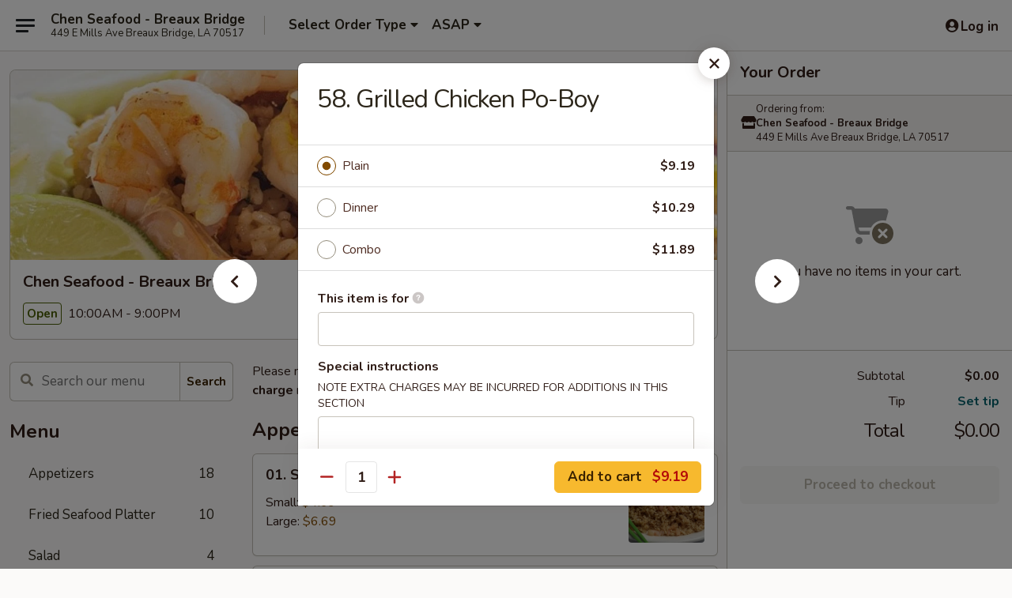

--- FILE ---
content_type: text/html; charset=UTF-8
request_url: https://www.chenseafoodrestaurant.com/order/main/home-made-po-boy/58-grilled-chicken-po-boy
body_size: 30298
content:
<!DOCTYPE html>

<html class="no-js css-scroll" lang="en">
	<head>
		<meta charset="utf-8" />
		<meta http-equiv="X-UA-Compatible" content="IE=edge,chrome=1" />

				<title>Chen Seafood - Breaux Bridge | 58. Grilled Chicken Po-Boy | Home Made Po-Boy</title>
		<meta name="description" content="Order online: 58. Grilled Chicken Po-Boy from Chen Seafood - Breaux Bridge. Serving the best Chinese in Breaux Bridge, LA." />		<meta name="keywords" content="chen seafood, chen seafood breaux bridge, chen seafood menu, breaux bridge chinese takeout, breaux bridge chinese food, breaux bridge chinese restaurants, chinese takeout, best chinese food in breaux bridge, chinese restaurants in breaux bridge, chinese restaurants near me, chinese food near me, breaux bridge seafood takeout, breaux bridge seafood, breaux bridge seafood restaurants, seafood takeout, best seafood in breaux bridge, seafood restaurants in breaux bridge, seafood restaurants near me, seafood near me, breaux bridge fried chicken takeout, breaux bridge fried chicken, breaux bridge fried chicken restaurants, fried chicken takeout, best fried chicken in breaux bridge, fried chicken restaurants in breaux bridge, fried chicken restaurants near me, fried chicken near me" />		<meta name="viewport" content="width=device-width, initial-scale=1.0">

		<meta property="og:type" content="website">
		<meta property="og:title" content="Chen Seafood - Breaux Bridge | 58. Grilled Chicken Po-Boy | Home Made Po-Boy">
		<meta property="og:description" content="Order online: 58. Grilled Chicken Po-Boy from Chen Seafood - Breaux Bridge. Serving the best Chinese in Breaux Bridge, LA.">

		<meta name="twitter:card" content="summary_large_image">
		<meta name="twitter:title" content="Chen Seafood - Breaux Bridge | 58. Grilled Chicken Po-Boy | Home Made Po-Boy">
		<meta name="twitter:description" content="Order online: 58. Grilled Chicken Po-Boy from Chen Seafood - Breaux Bridge. Serving the best Chinese in Breaux Bridge, LA.">
					<meta property="og:image" content="https://imagedelivery.net/9lr8zq_Jvl7h6OFWqEi9IA/58d94ae6-8873-4afc-1f5f-47ba641dd500/public" />
			<meta name="twitter:image" content="https://imagedelivery.net/9lr8zq_Jvl7h6OFWqEi9IA/58d94ae6-8873-4afc-1f5f-47ba641dd500/public" />
		
		<meta name="apple-mobile-web-app-status-bar-style" content="black">
		<meta name="mobile-web-app-capable" content="yes">
					<link rel="canonical" href="https://www.chenseafoodrestaurant.com/order/main/home-made-po-boy/58-grilled-chicken-po-boy"/>
						<link rel="shortcut icon" href="https://imagedelivery.net/9lr8zq_Jvl7h6OFWqEi9IA/91832d6f-6fae-404a-ac69-1fd7f4c6b000/public" type="image/png" />
			
		<link type="text/css" rel="stylesheet" href="/min/g=css4.0&amp;1768421684" />
		<link rel="stylesheet" href="//ajax.googleapis.com/ajax/libs/jqueryui/1.10.1/themes/base/minified/jquery-ui.min.css" />
		<link href='//fonts.googleapis.com/css?family=Open+Sans:400italic,400,700' rel='stylesheet' type='text/css' />
		<script src="https://kit.fontawesome.com/a4edb6363d.js" crossorigin="anonymous"></script>

		<style>
								.home_hero, .menu_hero{ background-image: url(https://imagedelivery.net/9lr8zq_Jvl7h6OFWqEi9IA/506c345a-e2f0-4267-6ceb-54b13c8e1100/public); }
					@media
					(-webkit-min-device-pixel-ratio: 1.25),
					(min-resolution: 120dpi){
						/* Retina header*/
						.home_hero, .menu_hero{ background-image: url(https://imagedelivery.net/9lr8zq_Jvl7h6OFWqEi9IA/1167342e-af7a-419f-3647-413679150c00/public); }
					}
															/*body{  } */

					
		</style>

		
		<script type="text/javascript">
			var UrlTag = "chenseafoodbb";
			var template = 'defaultv4';
			var formname = 'ordering3';
			var menulink = 'https://www.chenseafoodrestaurant.com/order/main';
			var checkoutlink = 'https://www.chenseafoodrestaurant.com/checkout';
		</script>
		<script>
			/* http://writing.colin-gourlay.com/safely-using-ready-before-including-jquery/ */
			(function(w,d,u){w.readyQ=[];w.bindReadyQ=[];function p(x,y){if(x=="ready"){w.bindReadyQ.push(y);}else{w.readyQ.push(x);}};var a={ready:p,bind:p};w.$=w.jQuery=function(f){if(f===d||f===u){return a}else{p(f)}}})(window,document)
		</script>

		<script type="application/ld+json">{
    "@context": "http://schema.org",
    "@type": "Menu",
    "url": "https://www.chenseafoodrestaurant.com/order/main",
    "mainEntityOfPage": "https://www.chenseafoodrestaurant.com/order/main",
    "inLanguage": "English",
    "name": "Main",
    "description": "Please note: requests for additional items or special preparation may incur an <b>extra charge</b> not calculated on your online order.",
    "hasMenuSection": [
        {
            "@type": "MenuSection",
            "url": "https://www.chenseafoodrestaurant.com/order/main/home-made-po-boy",
            "name": "Home Made Po-Boy",
            "description": "Dressed w. ketchup, mayonnaise, mustard, pickles, lettuce & tomatoes <br>\nDinner: w/ small french fries <br>\nCombo: w/ fries & drink",
            "hasMenuItem": [
                {
                    "@type": "MenuItem",
                    "name": "58. Grilled Chicken Po-Boy",
                    "url": "https://www.chenseafoodrestaurant.com/order/main/home-made-po-boy/58-grilled-chicken-po-boy"
                }
            ]
        }
    ]
}</script>
<!-- Google Tag Manager -->
<script>
	window.dataLayer = window.dataLayer || [];
	let data = {
		account: 'chenseafoodbb',
		context: 'direct',
		templateVersion: 4,
		rid: 66	}
		dataLayer.push(data);
	(function(w,d,s,l,i){w[l]=w[l]||[];w[l].push({'gtm.start':
		new Date().getTime(),event:'gtm.js'});var f=d.getElementsByTagName(s)[0],
		j=d.createElement(s),dl=l!='dataLayer'?'&l='+l:'';j.async=true;j.src=
		'https://www.googletagmanager.com/gtm.js?id='+i+dl;f.parentNode.insertBefore(j,f);
		})(window,document,'script','dataLayer','GTM-K9P93M');

	function gtag() { dataLayer.push(arguments); }
</script>

			<script async src="https://www.googletagmanager.com/gtag/js?id=G-5TB84FHBQ5"></script>
	
	<script>
		
		gtag('js', new Date());

		
					gtag('config', "G-5TB84FHBQ5");
			</script>
		<link href="https://fonts.googleapis.com/css?family=Open+Sans:400,600,700|Nunito:400,700" rel="stylesheet" />
	</head>

	<body
		data-event-on:customer_registered="window.location.reload()"
		data-event-on:customer_logged_in="window.location.reload()"
		data-event-on:customer_logged_out="window.location.reload()"
	>
		<a class="skip-to-content-link" href="#main">Skip to content</a>
				<!-- Google Tag Manager (noscript) -->
		<noscript><iframe src="https://www.googletagmanager.com/ns.html?id=GTM-K9P93M" height="0" width="0" style="display:none;visibility:hidden"></iframe></noscript>
		<!-- End Google Tag Manager (noscript) -->
						<!-- wrapper starts -->
		<div class="wrapper">
			<div style="grid-area: header-announcements">
				<div id="upgradeBrowserBanner" class="alert alert-warning mb-0 rounded-0 py-4" style="display:none;">
	<div class="alert-icon"><i class="fas fa-warning" aria-hidden="true"></i></div>
	<div>
		<strong>We're sorry, but the Web browser you are using is not supported.</strong> <br/> Please upgrade your browser or try a different one to use this Website. Supported browsers include:<br/>
		<ul class="list-unstyled">
			<li class="mt-2"><a href="https://www.google.com/chrome" target="_blank" rel="noopener noreferrer" class="simple-link"><i class="fab fa-chrome"></i> Chrome</a></li>
			<li class="mt-2"><a href="https://www.mozilla.com/firefox/upgrade.html" target="_blank" rel="noopener noreferrer" class="simple-link"><i class="fab fa-firefox"></i> Firefox</a></li>
			<li class="mt-2"><a href="https://www.microsoft.com/en-us/windows/microsoft-edge" target="_blank" rel="noopener noreferrer" class="simple-link"><i class="fab fa-edge"></i> Edge</a></li>
			<li class="mt-2"><a href="http://www.apple.com/safari/" target="_blank" rel="noopener noreferrer" class="simple-link"><i class="fab fa-safari"></i> Safari</a></li>
		</ul>
	</div>
</div>
<script>
	var ua = navigator.userAgent;
	var match = ua.match(/Firefox\/([0-9]+)\./);
	var firefoxVersion = match ? parseInt(match[1]) : 1000;
	var match = ua.match(/Chrome\/([0-9]+)\./);
	var chromeVersion = match ? parseInt(match[1]) : 1000;
	var isIE = ua.indexOf('MSIE') > -1 || ua.indexOf('Trident') > -1;
	var upgradeBrowserBanner = document.getElementById('upgradeBrowserBanner');
	var isMatchesSupported = typeof(upgradeBrowserBanner.matches)!="undefined";
	var isEntriesSupported = typeof(Object.entries)!="undefined";
	//Safari version is verified with isEntriesSupported
	if (isIE || !isMatchesSupported || !isEntriesSupported || firefoxVersion <= 46 || chromeVersion <= 53) {
		upgradeBrowserBanner.style.display = 'flex';
	}
</script>				
				<!-- get closed sign if applicable. -->
				
				
							</div>

						<div class="headerAndWtype" style="grid-area: header">
				<!-- Header Starts -->
				<header class="header">
										<div class="d-flex flex-column align-items-start flex-md-row align-items-md-center">
												<div class="logo_name_alt flex-shrink-0 d-flex align-items-center align-self-stretch pe-6 pe-md-0">
							
	<button
		type="button"
		class="eds_button btn btn-outline eds_button--shape-default eds_menu_button"
		data-bs-toggle="offcanvas" data-bs-target="#side-menu" aria-controls="side-menu" aria-label="Main menu"	><span aria-hidden="true"></span> <span aria-hidden="true"></span> <span aria-hidden="true"></span></button>

	
							<div class="d-flex flex-column align-items-center mx-auto align-items-md-start mx-md-0">
								<a
									class="eds-display-text-title-xs text-truncate title-container"
									href="https://www.chenseafoodrestaurant.com"
								>
									Chen Seafood - Breaux Bridge								</a>

																	<span class="eds-copy-text-s-regular text-center text-md-start address-container" title="449 E Mills Ave Breaux Bridge, LA 70517">
										449 E Mills Ave Breaux Bridge, LA 70517									</span>
															</div>
						</div>

																			<div class="eds-display-text-title-s d-none d-md-block border-start mx-4" style="width: 0">&nbsp;</div>

							<div class="header_order_options d-flex align-items-center  w-100 p-2p5 p-md-0">
																<div class="what">
									<button
	type="button"
	class="border-0 bg-transparent text-start"
	data-bs-toggle="modal"
	data-bs-target="#modal-order-options"
	aria-expanded="false"
	style="min-height: 44px"
>
	<div class="d-flex align-items-baseline gap-2">
		<div class="otype-name-label eds-copy-text-l-bold text-truncate" style="flex: 1" data-order-type-label>
			Select Order Type		</div>

		<i class="fa fa-fw fa-caret-down"></i>
	</div>

	<div
		class="otype-picker-label otype-address-label eds-interface-text-m-regular text-truncate hidden"
	>
			</div>
</button>

<script>
	$(function() {
		var $autoCompleteInputs = $('[data-autocomplete-address]');
		if ($autoCompleteInputs && $autoCompleteInputs.length) {
			$autoCompleteInputs.each(function() {
				let $input = $(this);
				let $deliveryAddressContainer = $input.parents('.deliveryAddressContainer').first();
				$input.autocomplete({
					source   : addressAC,
					minLength: 3,
					delay    : 300,
					select   : function(event, ui) {
						$.getJSON('/' + UrlTag + '/?form=addresslookup', {
							id: ui.item.id,
						}, function(data) {
							let location = data
							if (location.address.street.endsWith('Trl')) {
								location.address.street = location.address.street.replace('Trl', 'Trail')
							}
							let autoCompleteSuccess = $input.data('autocomplete-success');
							if (autoCompleteSuccess) {
								let autoCompleteSuccessFunction = window[autoCompleteSuccess];
								if (typeof autoCompleteSuccessFunction == "function") {
									autoCompleteSuccessFunction(location);
								}
							}

							let address = location.address

							$('#add-address-city, [data-autocompleted-city]').val(address.city)
							$('#add-address-state, [data-autocompleted-state]').val(address.stateCode)
							$('#add-address-zip, [data-autocompleted-zip]').val(address.postalCode)
							$('#add-address-latitude, [data-autocompleted-latitude]').val(location.position.lat)
							$('#add-address-longitude, [data-autocompleted-longitude]').val(location.position.lng)
							let streetAddress = (address.houseNumber || '') + ' ' + (address.street || '');
							$('#street-address-1, [data-autocompleted-street-address]').val(streetAddress)
							validateAddress($deliveryAddressContainer);
						})
					},
				})
				$input.attr('autocomplete', 'street-address')
			});
		}

		// autocomplete using Address autocomplete
		// jquery autocomplete needs 2 fields: title and value
		// id holds the LocationId which can be used at a later stage to get the coordinate of the selected choice
		function addressAC(query, callback) {
			//we don't actually want to search until they've entered the street number and at least one character
			words = query.term.trim().split(' ')
			if (words.length < 2) {
				return false
			}

			$.getJSON('/' + UrlTag + '/?form=addresssuggest', { q: query.term }, function(data) {
				var addresses = data.items
				addresses = addresses.map(addr => {
					if ((addr.address.label || '').endsWith('Trl')) {
						addr.address.label = addr.address.label.replace('Trl', 'Trail')
					}
					let streetAddress = (addr.address.label || '')
					return {
						label: streetAddress,
						value: streetAddress,
						id   : addr.id,
					}
				})

				return callback(addresses)
			})
		}

				$('[data-address-from-current-loc]').on('click', function(e) {
			let $streetAddressContainer = $(this).parents('.street-address-container').first();
			let $deliveryAddressContainer = $(this).parents('.deliveryAddressContainer').first();
			e.preventDefault();
			if(navigator.geolocation) {
				navigator.geolocation.getCurrentPosition(position => {
					$.getJSON('/' + UrlTag + '/?form=addresssuggest', {
						at: position.coords.latitude + "," + position.coords.longitude
					}, function(data) {
						let location = data.items[0];
						let address = location.address
						$streetAddressContainer.find('.input-street-address').val((address.houseNumber ? address.houseNumber : '') + ' ' + (address.street ? address.street : ''));
						$('#add-address-city').val(address.city ? address.city : '');
						$('#add-address-state').val(address.state ? address.state : '');
						$('#add-address-zip').val(address.postalCode ? address.postalCode : '');
						$('#add-address-latitude').val(location.position.lat ? location.position.lat : '');
						$('#add-address-longitude').val(location.position.lng ? location.position.lng : '');
						validateAddress($deliveryAddressContainer, 0);
					});
				});
			} else {
				alert("Geolocation is not supported by this browser!");
			}
		});
	});

	function autoCompleteSuccess(location)
	{
		if (location && location.address) {
			let address = location.address

			let streetAddress = (address.houseNumber || '') + ' ' + (address.street || '');
			$.ajax({
				url: '/' + UrlTag + '/?form=saveformfields',
				data: {
					'param_full~address_s_n_255': streetAddress + ', ' + address.city + ', ' + address.state,
					'param_street~address_s_n_255': streetAddress,
					'param_city_s_n_90': address.city,
					'param_state_s_n_2': address.state,
					'param_zip~code_z_n_10': address.postalCode,
				}
			});
		}
	}
</script>
								</div>

																									<div class="when showcheck_parent">
																				<div class="ordertimetypes ">
	<button
		type="button"
		class="border-0 bg-transparent text-start loadable-content"
		data-bs-toggle="modal"
		data-bs-target="#modal-order-time"
		aria-expanded="false"
		style="min-height: 44px"
		data-change-label-to-later-date
	>
		<div class="d-flex align-items-baseline gap-2">
			<div class="eds-copy-text-l-bold text-truncate flex-fill" data-otype-time-day>
								ASAP			</div>

			<i class="fa fa-fw fa-caret-down"></i>
		</div>

		<div
			class="otype-picker-label otype-picker-time eds-interface-text-m-regular text-truncate hidden"
			data-otype-time
		>
			Later		</div>
	</button>
</div>
									</div>
															</div>
						
												<div class="position-absolute top-0 end-0 pe-2 py-2p5">
							
	<div id="login-status" >
					
	<button
		type="button"
		class="eds_button btn btn-outline eds_button--shape-default px-2 text-nowrap"
		aria-label="Log in" style="color: currentColor" data-bs-toggle="modal" data-bs-target="#login-modal"	><i
		class="eds_icon fa fa-lg fa-fw fa-user-circle d-block d-lg-none"
		style="font-family: &quot;Font Awesome 5 Pro&quot;; "	></i>

	 <div class="d-none d-lg-flex align-items-baseline gap-2">
	<i
		class="eds_icon fa fa-fw fa-user-circle"
		style="font-family: &quot;Font Awesome 5 Pro&quot;; "	></i>

	<div class="profile-container text-truncate">Log in</div></div></button>

				</div>

							</div>
					</div>

															
	<aside		data-eds-id="6970191324ba1"
		class="eds_side_menu offcanvas offcanvas-start text-dark "
		tabindex="-1"
				id="side-menu" data-event-on:menu_selected="this.dispatchEvent(new CustomEvent('eds.hide'))" data-event-on:category_selected="this.dispatchEvent(new CustomEvent('eds.hide'))"	>
		
		<div class="eds_side_menu-body offcanvas-body d-flex flex-column p-0 css-scroll">
										<div
					class="eds_side_menu-close position-absolute top-0 end-0 pt-3 pe-3 "
					style="z-index: 1"
				>
					
	<button
		type="button"
		class="eds_button btn btn-outline-secondary eds_button--shape-circle"
		data-bs-dismiss="offcanvas" data-bs-target="[data-eds-id=&quot;6970191324ba1&quot;]" aria-label="Close"	><i
		class="eds_icon fa fa-fw fa-close"
		style="font-family: &quot;Font Awesome 5 Pro&quot;; "	></i></button>

					</div>
			
			<div class="restaurant-info border-bottom border-light p-3">
							<p class="eds-display-text-title-xs mb-0 me-2 pe-4">Chen Seafood - Breaux Bridge</p>

			<div class="eds-copy-text-s-regular me-2 pe-4">
			449 E Mills Ave Breaux Bridge, LA 70517		</div>
						</div>

																	
	<div class="border-bottom border-light p-3">
		
		
			<details
				class="eds_list eds_list--border-none" open				data-menu-id="16230"
									data-event-on:document_ready="this.open = localStorage.getItem('menu-open-16230') !== 'false'"
										onclick="localStorage.setItem('menu-open-16230', !this.open)"
							>
									<summary class="eds-copy-text-l-regular list-unstyled rounded-3 mb-1 " tabindex="0">
						<h2 class="eds-display-text-title-m m-0 p-0">
															
	<i
		class="eds_icon fas fa-fw fa-chevron-right"
		style="font-family: &quot;Font Awesome 5 Pro&quot;; "	></i>

															Menu
						</h2>
					</summary>
										<div class="mb-3"></div>
				
																		
									<a
						class="eds_list-item eds-copy-text-l-regular list-unstyled rounded-3 mb-1 px-3 px-lg-4 py-2p5 d-flex "
						data-event-on:category_pinned="(category) => $(this).toggleClass('active', category.id === '210301')"
						href="https://www.chenseafoodrestaurant.com/order/main/appetizers"
						onclick="if (!event.ctrlKey) {
							const currentMenuIsActive = true || $(this).closest('details').find('summary').hasClass('active');
							if (currentMenuIsActive) {
								app.event.emit('category_selected', { id: '210301' });
							} else {
								app.event.emit('menu_selected', { menu_id: '16230', menu_description: &quot;Please note: requests for additional items or special preparation may incur an &lt;b&gt;extra charge&lt;\/b&gt; not calculated on your online order.&quot;, category_id: '210301' });
							}
															return false;
													}"
					>
						Appetizers													<span class="ms-auto">18</span>
											</a>
									<a
						class="eds_list-item eds-copy-text-l-regular list-unstyled rounded-3 mb-1 px-3 px-lg-4 py-2p5 d-flex "
						data-event-on:category_pinned="(category) => $(this).toggleClass('active', category.id === '210304')"
						href="https://www.chenseafoodrestaurant.com/order/main/fried-seafood-platter"
						onclick="if (!event.ctrlKey) {
							const currentMenuIsActive = true || $(this).closest('details').find('summary').hasClass('active');
							if (currentMenuIsActive) {
								app.event.emit('category_selected', { id: '210304' });
							} else {
								app.event.emit('menu_selected', { menu_id: '16230', menu_description: &quot;Please note: requests for additional items or special preparation may incur an &lt;b&gt;extra charge&lt;\/b&gt; not calculated on your online order.&quot;, category_id: '210304' });
							}
															return false;
													}"
					>
						Fried Seafood Platter													<span class="ms-auto">10</span>
											</a>
									<a
						class="eds_list-item eds-copy-text-l-regular list-unstyled rounded-3 mb-1 px-3 px-lg-4 py-2p5 d-flex "
						data-event-on:category_pinned="(category) => $(this).toggleClass('active', category.id === '210302')"
						href="https://www.chenseafoodrestaurant.com/order/main/salad"
						onclick="if (!event.ctrlKey) {
							const currentMenuIsActive = true || $(this).closest('details').find('summary').hasClass('active');
							if (currentMenuIsActive) {
								app.event.emit('category_selected', { id: '210302' });
							} else {
								app.event.emit('menu_selected', { menu_id: '16230', menu_description: &quot;Please note: requests for additional items or special preparation may incur an &lt;b&gt;extra charge&lt;\/b&gt; not calculated on your online order.&quot;, category_id: '210302' });
							}
															return false;
													}"
					>
						Salad													<span class="ms-auto">4</span>
											</a>
									<a
						class="eds_list-item eds-copy-text-l-regular list-unstyled rounded-3 mb-1 px-3 px-lg-4 py-2p5 d-flex "
						data-event-on:category_pinned="(category) => $(this).toggleClass('active', category.id === '210310')"
						href="https://www.chenseafoodrestaurant.com/order/main/dinner-special"
						onclick="if (!event.ctrlKey) {
							const currentMenuIsActive = true || $(this).closest('details').find('summary').hasClass('active');
							if (currentMenuIsActive) {
								app.event.emit('category_selected', { id: '210310' });
							} else {
								app.event.emit('menu_selected', { menu_id: '16230', menu_description: &quot;Please note: requests for additional items or special preparation may incur an &lt;b&gt;extra charge&lt;\/b&gt; not calculated on your online order.&quot;, category_id: '210310' });
							}
															return false;
													}"
					>
						Dinner Special													<span class="ms-auto">4</span>
											</a>
									<a
						class="eds_list-item eds-copy-text-l-regular list-unstyled rounded-3 mb-1 px-3 px-lg-4 py-2p5 d-flex "
						data-event-on:category_pinned="(category) => $(this).toggleClass('active', category.id === '210303')"
						href="https://www.chenseafoodrestaurant.com/order/main/lo-mein-special"
						onclick="if (!event.ctrlKey) {
							const currentMenuIsActive = true || $(this).closest('details').find('summary').hasClass('active');
							if (currentMenuIsActive) {
								app.event.emit('category_selected', { id: '210303' });
							} else {
								app.event.emit('menu_selected', { menu_id: '16230', menu_description: &quot;Please note: requests for additional items or special preparation may incur an &lt;b&gt;extra charge&lt;\/b&gt; not calculated on your online order.&quot;, category_id: '210303' });
							}
															return false;
													}"
					>
						Lo Mein Special													<span class="ms-auto">5</span>
											</a>
									<a
						class="eds_list-item eds-copy-text-l-regular list-unstyled rounded-3 mb-1 px-3 px-lg-4 py-2p5 d-flex "
						data-event-on:category_pinned="(category) => $(this).toggleClass('active', category.id === '210309')"
						href="https://www.chenseafoodrestaurant.com/order/main/chinese-food-special"
						onclick="if (!event.ctrlKey) {
							const currentMenuIsActive = true || $(this).closest('details').find('summary').hasClass('active');
							if (currentMenuIsActive) {
								app.event.emit('category_selected', { id: '210309' });
							} else {
								app.event.emit('menu_selected', { menu_id: '16230', menu_description: &quot;Please note: requests for additional items or special preparation may incur an &lt;b&gt;extra charge&lt;\/b&gt; not calculated on your online order.&quot;, category_id: '210309' });
							}
															return false;
													}"
					>
						Chinese Food Special													<span class="ms-auto">11</span>
											</a>
									<a
						class="eds_list-item eds-copy-text-l-regular list-unstyled rounded-3 mb-1 px-3 px-lg-4 py-2p5 d-flex "
						data-event-on:category_pinned="(category) => $(this).toggleClass('active', category.id === '210308')"
						href="https://www.chenseafoodrestaurant.com/order/main/dark-meat-fried-chicken"
						onclick="if (!event.ctrlKey) {
							const currentMenuIsActive = true || $(this).closest('details').find('summary').hasClass('active');
							if (currentMenuIsActive) {
								app.event.emit('category_selected', { id: '210308' });
							} else {
								app.event.emit('menu_selected', { menu_id: '16230', menu_description: &quot;Please note: requests for additional items or special preparation may incur an &lt;b&gt;extra charge&lt;\/b&gt; not calculated on your online order.&quot;, category_id: '210308' });
							}
															return false;
													}"
					>
						Dark Meat Fried Chicken													<span class="ms-auto">8</span>
											</a>
									<a
						class="eds_list-item eds-copy-text-l-regular list-unstyled rounded-3 mb-1 px-3 px-lg-4 py-2p5 d-flex "
						data-event-on:category_pinned="(category) => $(this).toggleClass('active', category.id === '210312')"
						href="https://www.chenseafoodrestaurant.com/order/main/white-meat-fried-chicken"
						onclick="if (!event.ctrlKey) {
							const currentMenuIsActive = true || $(this).closest('details').find('summary').hasClass('active');
							if (currentMenuIsActive) {
								app.event.emit('category_selected', { id: '210312' });
							} else {
								app.event.emit('menu_selected', { menu_id: '16230', menu_description: &quot;Please note: requests for additional items or special preparation may incur an &lt;b&gt;extra charge&lt;\/b&gt; not calculated on your online order.&quot;, category_id: '210312' });
							}
															return false;
													}"
					>
						White Meat Fried Chicken													<span class="ms-auto">6</span>
											</a>
									<a
						class="eds_list-item eds-copy-text-l-regular list-unstyled rounded-3 mb-1 px-3 px-lg-4 py-2p5 d-flex "
						data-event-on:category_pinned="(category) => $(this).toggleClass('active', category.id === '210313')"
						href="https://www.chenseafoodrestaurant.com/order/main/mixed-meat-fried-chicken"
						onclick="if (!event.ctrlKey) {
							const currentMenuIsActive = true || $(this).closest('details').find('summary').hasClass('active');
							if (currentMenuIsActive) {
								app.event.emit('category_selected', { id: '210313' });
							} else {
								app.event.emit('menu_selected', { menu_id: '16230', menu_description: &quot;Please note: requests for additional items or special preparation may incur an &lt;b&gt;extra charge&lt;\/b&gt; not calculated on your online order.&quot;, category_id: '210313' });
							}
															return false;
													}"
					>
						Mixed Meat Fried Chicken													<span class="ms-auto">6</span>
											</a>
									<a
						class="eds_list-item eds-copy-text-l-regular list-unstyled rounded-3 mb-1 px-3 px-lg-4 py-2p5 d-flex "
						data-event-on:category_pinned="(category) => $(this).toggleClass('active', category.id === '210314')"
						href="https://www.chenseafoodrestaurant.com/order/main/wings"
						onclick="if (!event.ctrlKey) {
							const currentMenuIsActive = true || $(this).closest('details').find('summary').hasClass('active');
							if (currentMenuIsActive) {
								app.event.emit('category_selected', { id: '210314' });
							} else {
								app.event.emit('menu_selected', { menu_id: '16230', menu_description: &quot;Please note: requests for additional items or special preparation may incur an &lt;b&gt;extra charge&lt;\/b&gt; not calculated on your online order.&quot;, category_id: '210314' });
							}
															return false;
													}"
					>
						Wings													<span class="ms-auto">4</span>
											</a>
									<a
						class="eds_list-item eds-copy-text-l-regular list-unstyled rounded-3 mb-1 px-3 px-lg-4 py-2p5 d-flex "
						data-event-on:category_pinned="(category) => $(this).toggleClass('active', category.id === '210306')"
						href="https://www.chenseafoodrestaurant.com/order/main/home-made-sandwiches"
						onclick="if (!event.ctrlKey) {
							const currentMenuIsActive = true || $(this).closest('details').find('summary').hasClass('active');
							if (currentMenuIsActive) {
								app.event.emit('category_selected', { id: '210306' });
							} else {
								app.event.emit('menu_selected', { menu_id: '16230', menu_description: &quot;Please note: requests for additional items or special preparation may incur an &lt;b&gt;extra charge&lt;\/b&gt; not calculated on your online order.&quot;, category_id: '210306' });
							}
															return false;
													}"
					>
						Home Made Sandwiches													<span class="ms-auto">8</span>
											</a>
									<a
						class="eds_list-item eds-copy-text-l-regular list-unstyled rounded-3 mb-1 px-3 px-lg-4 py-2p5 d-flex active"
						data-event-on:category_pinned="(category) => $(this).toggleClass('active', category.id === '210307')"
						href="https://www.chenseafoodrestaurant.com/order/main/home-made-po-boy"
						onclick="if (!event.ctrlKey) {
							const currentMenuIsActive = true || $(this).closest('details').find('summary').hasClass('active');
							if (currentMenuIsActive) {
								app.event.emit('category_selected', { id: '210307' });
							} else {
								app.event.emit('menu_selected', { menu_id: '16230', menu_description: &quot;Please note: requests for additional items or special preparation may incur an &lt;b&gt;extra charge&lt;\/b&gt; not calculated on your online order.&quot;, category_id: '210307' });
							}
															return false;
													}"
					>
						Home Made Po-Boy													<span class="ms-auto">7</span>
											</a>
									<a
						class="eds_list-item eds-copy-text-l-regular list-unstyled rounded-3 mb-1 px-3 px-lg-4 py-2p5 d-flex "
						data-event-on:category_pinned="(category) => $(this).toggleClass('active', category.id === '210305')"
						href="https://www.chenseafoodrestaurant.com/order/main/chicken-tenders"
						onclick="if (!event.ctrlKey) {
							const currentMenuIsActive = true || $(this).closest('details').find('summary').hasClass('active');
							if (currentMenuIsActive) {
								app.event.emit('category_selected', { id: '210305' });
							} else {
								app.event.emit('menu_selected', { menu_id: '16230', menu_description: &quot;Please note: requests for additional items or special preparation may incur an &lt;b&gt;extra charge&lt;\/b&gt; not calculated on your online order.&quot;, category_id: '210305' });
							}
															return false;
													}"
					>
						Chicken Tenders													<span class="ms-auto">3</span>
											</a>
									<a
						class="eds_list-item eds-copy-text-l-regular list-unstyled rounded-3 mb-1 px-3 px-lg-4 py-2p5 d-flex "
						data-event-on:category_pinned="(category) => $(this).toggleClass('active', category.id === '210311')"
						href="https://www.chenseafoodrestaurant.com/order/main/iced-drinks"
						onclick="if (!event.ctrlKey) {
							const currentMenuIsActive = true || $(this).closest('details').find('summary').hasClass('active');
							if (currentMenuIsActive) {
								app.event.emit('category_selected', { id: '210311' });
							} else {
								app.event.emit('menu_selected', { menu_id: '16230', menu_description: &quot;Please note: requests for additional items or special preparation may incur an &lt;b&gt;extra charge&lt;\/b&gt; not calculated on your online order.&quot;, category_id: '210311' });
							}
															return false;
													}"
					>
						Iced Drinks													<span class="ms-auto">4</span>
											</a>
							</details>
		
			</div>

						
																	<nav>
							<ul class="eds_list eds_list--border-none border-bottom">
	<li class="eds_list-item">
		<a class="d-block p-3 " href="https://www.chenseafoodrestaurant.com">
			Home		</a>
	</li>

		
	
			<li class="eds_list-item">
			<a class="d-block p-3 " href="https://www.chenseafoodrestaurant.com/locationinfo">
				Location &amp; Hours			</a>
		</li>
	
	<li class="eds_list-item">
		<a class="d-block p-3 " href="https://www.chenseafoodrestaurant.com/contact">
			Contact
		</a>
	</li>
</ul>
						</nav>

												<div class="eds-copy-text-s-regular p-3 d-lg-none">
							
<ul class="list-unstyled d-flex gap-2">
						<li><a href="https://www.yelp.com/biz/chen-seafood-breaux-bridge" target="new" aria-label="Opens in new tab" title="Opens in new tab" class="icon" title="Yelp"><i class="fab fa-yelp"></i><span class="sr-only">Yelp</span></a></li>
									<li><a href="https://www.tripadvisor.com/Restaurant_Review-g40050-d8760948-Reviews-Chen_Seafood_Restaurant-Breaux_Bridge_Louisiana.html" target="new" aria-label="Opens in new tab" title="Opens in new tab" class="icon" title="TripAdvisor"><i class="fak fa-tripadvisor"></i><span class="sr-only">TripAdvisor</span></a></li>
				</ul>

<div><a href="http://chinesemenuonline.com">&copy; 2026 Online Ordering by Chinese Menu Online</a></div>
	<div>Explore Chinese dining options in Breaux Bridge with <a href="https://www.springroll.com" target="_blank" title="Opens in new tab" aria-label="Opens in new tab">Springroll</a></div>

<ul class="list-unstyled mb-0 pt-3">
	<li><a href="https://www.chenseafoodrestaurant.com/reportbug">Technical Support</a></li>
	<li><a href="https://www.chenseafoodrestaurant.com/privacy">Privacy Policy</a></li>
	<li><a href="https://www.chenseafoodrestaurant.com/tos">Terms of Service</a></li>
	<li><a href="https://www.chenseafoodrestaurant.com/accessibility">Accessibility</a></li>
</ul>

This site is protected by reCAPTCHA and the Google <a href="https://policies.google.com/privacy">Privacy Policy</a> and <a href="https://policies.google.com/terms">Terms of Service</a> apply.
						</div>		</div>

		<script>
		{
			const container = document.querySelector('[data-eds-id="6970191324ba1"]');

						['show', 'hide', 'toggle', 'dispose'].forEach((eventName) => {
				container.addEventListener(`eds.${eventName}`, (e) => {
					bootstrap.Offcanvas.getOrCreateInstance(container)[eventName](
						...(Array.isArray(e.detail) ? e.detail : [e.detail])
					);
				});
			});
		}
		</script>
	</aside>

					</header>
			</div>

										<div class="container p-0" style="grid-area: hero">
					<section class="hero">
												<div class="menu_hero backbgbox position-relative" role="img" aria-label="Image of food offered at the restaurant">
									<div class="logo">
		<a class="logo-image" href="https://www.chenseafoodrestaurant.com">
			<img
				src="https://imagedelivery.net/9lr8zq_Jvl7h6OFWqEi9IA/58d94ae6-8873-4afc-1f5f-47ba641dd500/public"
				srcset="https://imagedelivery.net/9lr8zq_Jvl7h6OFWqEi9IA/58d94ae6-8873-4afc-1f5f-47ba641dd500/public 1x, https://imagedelivery.net/9lr8zq_Jvl7h6OFWqEi9IA/58d94ae6-8873-4afc-1f5f-47ba641dd500/public 2x"				alt="Home"
			/>
		</a>
	</div>
						</div>

													<div class="p-3">
								<div class="pb-1">
									<h1 role="heading" aria-level="2" class="eds-display-text-title-s m-0 p-0">Chen Seafood - Breaux Bridge</h1>
																	</div>

								<div class="d-sm-flex align-items-baseline">
																			<div class="mt-2">
											
	<span
		class="eds_label eds_label--variant-success eds-interface-text-m-bold me-1 text-nowrap"
			>
		Open	</span>

	10:00AM - 9:00PM										</div>
									
									<div class="d-flex gap-2 ms-sm-auto mt-2">
																					
					<a
				class="eds_button btn btn-outline-secondary btn-sm col text-nowrap"
				href="https://www.chenseafoodrestaurant.com/locationinfo?lid=13348"
							>
				
	<i
		class="eds_icon fa fa-fw fa-info-circle"
		style="font-family: &quot;Font Awesome 5 Pro&quot;; "	></i>

	 Store info			</a>
		
												
																					
		<a
			class="eds_button btn btn-outline-secondary btn-sm col d-lg-none text-nowrap"
			href="tel:(337) 442-6595"
					>
			
	<i
		class="eds_icon fa fa-fw fa-phone"
		style="font-family: &quot;Font Awesome 5 Pro&quot;; transform: scale(-1, 1); "	></i>

	 Call us		</a>

												
																			</div>
								</div>
							</div>
											</section>
				</div>
			
						
										<div
					class="fixed_submit d-lg-none hidden pwa-pb-md-down"
					data-event-on:cart_updated="({ items }) => $(this).toggleClass('hidden', !items)"
				>
					<div
						data-async-on-event="order_type_updated, cart_updated"
						data-async-action="https://www.chenseafoodrestaurant.com//ajax/?form=minimum_order_value_warning&component=add_more"
						data-async-method="get"
					>
											</div>

					<div class="p-3">
						<button class="btn btn-primary btn-lg w-100" onclick="app.event.emit('show_cart')">
							View cart							<span
								class="eds-interface-text-m-regular"
								data-event-on:cart_updated="({ items, subtotal }) => {
									$(this).text(`(${items} ${items === 1 ? 'item' : 'items'}, ${subtotal})`);
								}"
							>
								(0 items, $0.00)
							</span>
						</button>
					</div>
				</div>
			
									<!-- Header ends -->
<main class="main_content menucategory_page pb-5" id="main">
	<div class="container">
		
		<div class="row menu_wrapper menu_category_wrapper menu_wrapper--no-menu-tabs">
			<section class="col-xl-4 d-none d-xl-block">
				
				<div id="location-menu" data-event-on:menu_items_loaded="$(this).stickySidebar('updateSticky')">
					
		<form
			method="GET"
			role="search"
			action="https://www.chenseafoodrestaurant.com/search"
			class="d-none d-xl-block mb-4"			novalidate
			onsubmit="if (!this.checkValidity()) event.preventDefault()"
		>
			<div class="position-relative">
				
	<label
		data-eds-id="6970191325922"
		class="eds_formfield eds_formfield--size-large eds_formfield--variant-primary eds-copy-text-m-regular w-100"
		class="w-100"	>
		
		<div class="position-relative d-flex flex-column">
							<div class="eds_formfield-error eds-interface-text-m-bold" style="order: 1000"></div>
			
							<div class="eds_formfield-icon">
					<i
		class="eds_icon fa fa-fw fa-search"
		style="font-family: &quot;Font Awesome 5 Pro&quot;; "	></i>				</div>
										<input
					type="search"
					class="eds-copy-text-l-regular  "
										placeholder="Search our menu" name="search" autocomplete="off" spellcheck="false" value="" required aria-label="Search our menu" style="padding-right: 4.5rem; padding-left: 2.5rem;"				/>

				
							
			
	<i
		class="eds_icon fa fa-fw eds_formfield-validation"
		style="font-family: &quot;Font Awesome 5 Pro&quot;; "	></i>

	
					</div>

		
		<script>
		{
			const container = document.querySelector('[data-eds-id="6970191325922"]');
			const input = container.querySelector('input, textarea, select');
			const error = container.querySelector('.eds_formfield-error');

			
						input.addEventListener('eds.validation.reset', () => {
				input.removeAttribute('data-validation');
				input.setCustomValidity('');
				error.innerHTML = '';
			});

						input.addEventListener('eds.validation.hide', () => {
				input.removeAttribute('data-validation');
			});

						input.addEventListener('eds.validation.success', (e) => {
				input.setCustomValidity('');
				input.setAttribute('data-validation', '');
				error.innerHTML = '';
			});

						input.addEventListener('eds.validation.warning', (e) => {
				input.setCustomValidity('');
				input.setAttribute('data-validation', '');
				error.innerHTML = e.detail;
			});

						input.addEventListener('eds.validation.error', (e) => {
				input.setCustomValidity(e.detail);
				input.checkValidity(); 				input.setAttribute('data-validation', '');
			});

			input.addEventListener('invalid', (e) => {
				error.innerHTML = input.validationMessage;
			});

								}
		</script>
	</label>

	
				<div class="position-absolute top-0 end-0">
					
	<button
		type="submit"
		class="eds_button btn btn-outline-secondary btn-sm eds_button--shape-default align-self-baseline rounded-0 rounded-end px-2"
		style="height: 50px; --bs-border-radius: 6px"	>Search</button>

					</div>
			</div>
		</form>

												
	<div >
		
		
			<details
				class="eds_list eds_list--border-none" open				data-menu-id="16230"
							>
									<summary class="eds-copy-text-l-regular list-unstyled rounded-3 mb-1 pe-none" tabindex="0">
						<h2 class="eds-display-text-title-m m-0 p-0">
														Menu
						</h2>
					</summary>
										<div class="mb-3"></div>
				
																		
									<a
						class="eds_list-item eds-copy-text-l-regular list-unstyled rounded-3 mb-1 px-3 px-lg-4 py-2p5 d-flex "
						data-event-on:category_pinned="(category) => $(this).toggleClass('active', category.id === '210301')"
						href="https://www.chenseafoodrestaurant.com/order/main/appetizers"
						onclick="if (!event.ctrlKey) {
							const currentMenuIsActive = true || $(this).closest('details').find('summary').hasClass('active');
							if (currentMenuIsActive) {
								app.event.emit('category_selected', { id: '210301' });
							} else {
								app.event.emit('menu_selected', { menu_id: '16230', menu_description: &quot;Please note: requests for additional items or special preparation may incur an &lt;b&gt;extra charge&lt;\/b&gt; not calculated on your online order.&quot;, category_id: '210301' });
							}
															return false;
													}"
					>
						Appetizers													<span class="ms-auto">18</span>
											</a>
									<a
						class="eds_list-item eds-copy-text-l-regular list-unstyled rounded-3 mb-1 px-3 px-lg-4 py-2p5 d-flex "
						data-event-on:category_pinned="(category) => $(this).toggleClass('active', category.id === '210304')"
						href="https://www.chenseafoodrestaurant.com/order/main/fried-seafood-platter"
						onclick="if (!event.ctrlKey) {
							const currentMenuIsActive = true || $(this).closest('details').find('summary').hasClass('active');
							if (currentMenuIsActive) {
								app.event.emit('category_selected', { id: '210304' });
							} else {
								app.event.emit('menu_selected', { menu_id: '16230', menu_description: &quot;Please note: requests for additional items or special preparation may incur an &lt;b&gt;extra charge&lt;\/b&gt; not calculated on your online order.&quot;, category_id: '210304' });
							}
															return false;
													}"
					>
						Fried Seafood Platter													<span class="ms-auto">10</span>
											</a>
									<a
						class="eds_list-item eds-copy-text-l-regular list-unstyled rounded-3 mb-1 px-3 px-lg-4 py-2p5 d-flex "
						data-event-on:category_pinned="(category) => $(this).toggleClass('active', category.id === '210302')"
						href="https://www.chenseafoodrestaurant.com/order/main/salad"
						onclick="if (!event.ctrlKey) {
							const currentMenuIsActive = true || $(this).closest('details').find('summary').hasClass('active');
							if (currentMenuIsActive) {
								app.event.emit('category_selected', { id: '210302' });
							} else {
								app.event.emit('menu_selected', { menu_id: '16230', menu_description: &quot;Please note: requests for additional items or special preparation may incur an &lt;b&gt;extra charge&lt;\/b&gt; not calculated on your online order.&quot;, category_id: '210302' });
							}
															return false;
													}"
					>
						Salad													<span class="ms-auto">4</span>
											</a>
									<a
						class="eds_list-item eds-copy-text-l-regular list-unstyled rounded-3 mb-1 px-3 px-lg-4 py-2p5 d-flex "
						data-event-on:category_pinned="(category) => $(this).toggleClass('active', category.id === '210310')"
						href="https://www.chenseafoodrestaurant.com/order/main/dinner-special"
						onclick="if (!event.ctrlKey) {
							const currentMenuIsActive = true || $(this).closest('details').find('summary').hasClass('active');
							if (currentMenuIsActive) {
								app.event.emit('category_selected', { id: '210310' });
							} else {
								app.event.emit('menu_selected', { menu_id: '16230', menu_description: &quot;Please note: requests for additional items or special preparation may incur an &lt;b&gt;extra charge&lt;\/b&gt; not calculated on your online order.&quot;, category_id: '210310' });
							}
															return false;
													}"
					>
						Dinner Special													<span class="ms-auto">4</span>
											</a>
									<a
						class="eds_list-item eds-copy-text-l-regular list-unstyled rounded-3 mb-1 px-3 px-lg-4 py-2p5 d-flex "
						data-event-on:category_pinned="(category) => $(this).toggleClass('active', category.id === '210303')"
						href="https://www.chenseafoodrestaurant.com/order/main/lo-mein-special"
						onclick="if (!event.ctrlKey) {
							const currentMenuIsActive = true || $(this).closest('details').find('summary').hasClass('active');
							if (currentMenuIsActive) {
								app.event.emit('category_selected', { id: '210303' });
							} else {
								app.event.emit('menu_selected', { menu_id: '16230', menu_description: &quot;Please note: requests for additional items or special preparation may incur an &lt;b&gt;extra charge&lt;\/b&gt; not calculated on your online order.&quot;, category_id: '210303' });
							}
															return false;
													}"
					>
						Lo Mein Special													<span class="ms-auto">5</span>
											</a>
									<a
						class="eds_list-item eds-copy-text-l-regular list-unstyled rounded-3 mb-1 px-3 px-lg-4 py-2p5 d-flex "
						data-event-on:category_pinned="(category) => $(this).toggleClass('active', category.id === '210309')"
						href="https://www.chenseafoodrestaurant.com/order/main/chinese-food-special"
						onclick="if (!event.ctrlKey) {
							const currentMenuIsActive = true || $(this).closest('details').find('summary').hasClass('active');
							if (currentMenuIsActive) {
								app.event.emit('category_selected', { id: '210309' });
							} else {
								app.event.emit('menu_selected', { menu_id: '16230', menu_description: &quot;Please note: requests for additional items or special preparation may incur an &lt;b&gt;extra charge&lt;\/b&gt; not calculated on your online order.&quot;, category_id: '210309' });
							}
															return false;
													}"
					>
						Chinese Food Special													<span class="ms-auto">11</span>
											</a>
									<a
						class="eds_list-item eds-copy-text-l-regular list-unstyled rounded-3 mb-1 px-3 px-lg-4 py-2p5 d-flex "
						data-event-on:category_pinned="(category) => $(this).toggleClass('active', category.id === '210308')"
						href="https://www.chenseafoodrestaurant.com/order/main/dark-meat-fried-chicken"
						onclick="if (!event.ctrlKey) {
							const currentMenuIsActive = true || $(this).closest('details').find('summary').hasClass('active');
							if (currentMenuIsActive) {
								app.event.emit('category_selected', { id: '210308' });
							} else {
								app.event.emit('menu_selected', { menu_id: '16230', menu_description: &quot;Please note: requests for additional items or special preparation may incur an &lt;b&gt;extra charge&lt;\/b&gt; not calculated on your online order.&quot;, category_id: '210308' });
							}
															return false;
													}"
					>
						Dark Meat Fried Chicken													<span class="ms-auto">8</span>
											</a>
									<a
						class="eds_list-item eds-copy-text-l-regular list-unstyled rounded-3 mb-1 px-3 px-lg-4 py-2p5 d-flex "
						data-event-on:category_pinned="(category) => $(this).toggleClass('active', category.id === '210312')"
						href="https://www.chenseafoodrestaurant.com/order/main/white-meat-fried-chicken"
						onclick="if (!event.ctrlKey) {
							const currentMenuIsActive = true || $(this).closest('details').find('summary').hasClass('active');
							if (currentMenuIsActive) {
								app.event.emit('category_selected', { id: '210312' });
							} else {
								app.event.emit('menu_selected', { menu_id: '16230', menu_description: &quot;Please note: requests for additional items or special preparation may incur an &lt;b&gt;extra charge&lt;\/b&gt; not calculated on your online order.&quot;, category_id: '210312' });
							}
															return false;
													}"
					>
						White Meat Fried Chicken													<span class="ms-auto">6</span>
											</a>
									<a
						class="eds_list-item eds-copy-text-l-regular list-unstyled rounded-3 mb-1 px-3 px-lg-4 py-2p5 d-flex "
						data-event-on:category_pinned="(category) => $(this).toggleClass('active', category.id === '210313')"
						href="https://www.chenseafoodrestaurant.com/order/main/mixed-meat-fried-chicken"
						onclick="if (!event.ctrlKey) {
							const currentMenuIsActive = true || $(this).closest('details').find('summary').hasClass('active');
							if (currentMenuIsActive) {
								app.event.emit('category_selected', { id: '210313' });
							} else {
								app.event.emit('menu_selected', { menu_id: '16230', menu_description: &quot;Please note: requests for additional items or special preparation may incur an &lt;b&gt;extra charge&lt;\/b&gt; not calculated on your online order.&quot;, category_id: '210313' });
							}
															return false;
													}"
					>
						Mixed Meat Fried Chicken													<span class="ms-auto">6</span>
											</a>
									<a
						class="eds_list-item eds-copy-text-l-regular list-unstyled rounded-3 mb-1 px-3 px-lg-4 py-2p5 d-flex "
						data-event-on:category_pinned="(category) => $(this).toggleClass('active', category.id === '210314')"
						href="https://www.chenseafoodrestaurant.com/order/main/wings"
						onclick="if (!event.ctrlKey) {
							const currentMenuIsActive = true || $(this).closest('details').find('summary').hasClass('active');
							if (currentMenuIsActive) {
								app.event.emit('category_selected', { id: '210314' });
							} else {
								app.event.emit('menu_selected', { menu_id: '16230', menu_description: &quot;Please note: requests for additional items or special preparation may incur an &lt;b&gt;extra charge&lt;\/b&gt; not calculated on your online order.&quot;, category_id: '210314' });
							}
															return false;
													}"
					>
						Wings													<span class="ms-auto">4</span>
											</a>
									<a
						class="eds_list-item eds-copy-text-l-regular list-unstyled rounded-3 mb-1 px-3 px-lg-4 py-2p5 d-flex "
						data-event-on:category_pinned="(category) => $(this).toggleClass('active', category.id === '210306')"
						href="https://www.chenseafoodrestaurant.com/order/main/home-made-sandwiches"
						onclick="if (!event.ctrlKey) {
							const currentMenuIsActive = true || $(this).closest('details').find('summary').hasClass('active');
							if (currentMenuIsActive) {
								app.event.emit('category_selected', { id: '210306' });
							} else {
								app.event.emit('menu_selected', { menu_id: '16230', menu_description: &quot;Please note: requests for additional items or special preparation may incur an &lt;b&gt;extra charge&lt;\/b&gt; not calculated on your online order.&quot;, category_id: '210306' });
							}
															return false;
													}"
					>
						Home Made Sandwiches													<span class="ms-auto">8</span>
											</a>
									<a
						class="eds_list-item eds-copy-text-l-regular list-unstyled rounded-3 mb-1 px-3 px-lg-4 py-2p5 d-flex active"
						data-event-on:category_pinned="(category) => $(this).toggleClass('active', category.id === '210307')"
						href="https://www.chenseafoodrestaurant.com/order/main/home-made-po-boy"
						onclick="if (!event.ctrlKey) {
							const currentMenuIsActive = true || $(this).closest('details').find('summary').hasClass('active');
							if (currentMenuIsActive) {
								app.event.emit('category_selected', { id: '210307' });
							} else {
								app.event.emit('menu_selected', { menu_id: '16230', menu_description: &quot;Please note: requests for additional items or special preparation may incur an &lt;b&gt;extra charge&lt;\/b&gt; not calculated on your online order.&quot;, category_id: '210307' });
							}
															return false;
													}"
					>
						Home Made Po-Boy													<span class="ms-auto">7</span>
											</a>
									<a
						class="eds_list-item eds-copy-text-l-regular list-unstyled rounded-3 mb-1 px-3 px-lg-4 py-2p5 d-flex "
						data-event-on:category_pinned="(category) => $(this).toggleClass('active', category.id === '210305')"
						href="https://www.chenseafoodrestaurant.com/order/main/chicken-tenders"
						onclick="if (!event.ctrlKey) {
							const currentMenuIsActive = true || $(this).closest('details').find('summary').hasClass('active');
							if (currentMenuIsActive) {
								app.event.emit('category_selected', { id: '210305' });
							} else {
								app.event.emit('menu_selected', { menu_id: '16230', menu_description: &quot;Please note: requests for additional items or special preparation may incur an &lt;b&gt;extra charge&lt;\/b&gt; not calculated on your online order.&quot;, category_id: '210305' });
							}
															return false;
													}"
					>
						Chicken Tenders													<span class="ms-auto">3</span>
											</a>
									<a
						class="eds_list-item eds-copy-text-l-regular list-unstyled rounded-3 mb-1 px-3 px-lg-4 py-2p5 d-flex "
						data-event-on:category_pinned="(category) => $(this).toggleClass('active', category.id === '210311')"
						href="https://www.chenseafoodrestaurant.com/order/main/iced-drinks"
						onclick="if (!event.ctrlKey) {
							const currentMenuIsActive = true || $(this).closest('details').find('summary').hasClass('active');
							if (currentMenuIsActive) {
								app.event.emit('category_selected', { id: '210311' });
							} else {
								app.event.emit('menu_selected', { menu_id: '16230', menu_description: &quot;Please note: requests for additional items or special preparation may incur an &lt;b&gt;extra charge&lt;\/b&gt; not calculated on your online order.&quot;, category_id: '210311' });
							}
															return false;
													}"
					>
						Iced Drinks													<span class="ms-auto">4</span>
											</a>
							</details>
		
			</div>

					</div>
			</section>

			<div class="col-xl-8 menu_main" style="scroll-margin-top: calc(var(--eds-category-offset, 64) * 1px + 0.5rem)">
												<div class="tab-content" id="nav-tabContent">
					<div class="tab-pane fade show active" role="tabpanel">
						
						

						
						<div class="category-item d-xl-none mb-2p5 break-out">
							<div class="category-item_title d-flex">
								<button type="button" class="flex-fill border-0 bg-transparent p-0" data-bs-toggle="modal" data-bs-target="#category-modal">
									<p class="position-relative">
										
	<i
		class="eds_icon fas fa-sm fa-fw fa-signal-alt-3"
		style="font-family: &quot;Font Awesome 5 Pro&quot;; transform: translateY(-20%) rotate(90deg) scale(-1, 1); "	></i>

											<span
											data-event-on:category_pinned="(category) => {
												$(this).text(category.name);
												history.replaceState(null, '', category.url);
											}"
										>Home Made Po-Boy</span>
									</p>
								</button>

																	
	<button
		type="button"
		class="eds_button btn btn-outline-secondary btn-sm eds_button--shape-default border-0 me-2p5 my-1"
		aria-label="Toggle search" onclick="app.event.emit('toggle_search', !$(this).hasClass('active'))" data-event-on:toggle_search="(showSearch) =&gt; $(this).toggleClass('active', showSearch)"	><i
		class="eds_icon fa fa-fw fa-search"
		style="font-family: &quot;Font Awesome 5 Pro&quot;; "	></i></button>

																</div>

							
		<form
			method="GET"
			role="search"
			action="https://www.chenseafoodrestaurant.com/search"
			class="px-3 py-2p5 hidden" data-event-on:toggle_search="(showSearch) =&gt; {
									$(this).toggle(showSearch);
									if (showSearch) {
										$(this).find('input').trigger('focus');
									}
								}"			novalidate
			onsubmit="if (!this.checkValidity()) event.preventDefault()"
		>
			<div class="position-relative">
				
	<label
		data-eds-id="6970191327932"
		class="eds_formfield eds_formfield--size-large eds_formfield--variant-primary eds-copy-text-m-regular w-100"
		class="w-100"	>
		
		<div class="position-relative d-flex flex-column">
							<div class="eds_formfield-error eds-interface-text-m-bold" style="order: 1000"></div>
			
							<div class="eds_formfield-icon">
					<i
		class="eds_icon fa fa-fw fa-search"
		style="font-family: &quot;Font Awesome 5 Pro&quot;; "	></i>				</div>
										<input
					type="search"
					class="eds-copy-text-l-regular  "
										placeholder="Search our menu" name="search" autocomplete="off" spellcheck="false" value="" required aria-label="Search our menu" style="padding-right: 4.5rem; padding-left: 2.5rem;"				/>

				
							
			
	<i
		class="eds_icon fa fa-fw eds_formfield-validation"
		style="font-family: &quot;Font Awesome 5 Pro&quot;; "	></i>

	
					</div>

		
		<script>
		{
			const container = document.querySelector('[data-eds-id="6970191327932"]');
			const input = container.querySelector('input, textarea, select');
			const error = container.querySelector('.eds_formfield-error');

			
						input.addEventListener('eds.validation.reset', () => {
				input.removeAttribute('data-validation');
				input.setCustomValidity('');
				error.innerHTML = '';
			});

						input.addEventListener('eds.validation.hide', () => {
				input.removeAttribute('data-validation');
			});

						input.addEventListener('eds.validation.success', (e) => {
				input.setCustomValidity('');
				input.setAttribute('data-validation', '');
				error.innerHTML = '';
			});

						input.addEventListener('eds.validation.warning', (e) => {
				input.setCustomValidity('');
				input.setAttribute('data-validation', '');
				error.innerHTML = e.detail;
			});

						input.addEventListener('eds.validation.error', (e) => {
				input.setCustomValidity(e.detail);
				input.checkValidity(); 				input.setAttribute('data-validation', '');
			});

			input.addEventListener('invalid', (e) => {
				error.innerHTML = input.validationMessage;
			});

								}
		</script>
	</label>

	
				<div class="position-absolute top-0 end-0">
					
	<button
		type="submit"
		class="eds_button btn btn-outline-secondary btn-sm eds_button--shape-default align-self-baseline rounded-0 rounded-end px-2"
		style="height: 50px; --bs-border-radius: 6px"	>Search</button>

					</div>
			</div>
		</form>

								</div>

						<div class="mb-4"
							data-event-on:menu_selected="(menu) => {
								const hasDescription = menu.menu_description && menu.menu_description.trim() !== '';
								$(this).html(menu.menu_description || '').toggle(hasDescription);
							}"
							style="">Please note: requests for additional items or special preparation may incur an <b>extra charge</b> not calculated on your online order.						</div>

						<div
							data-async-on-event="menu_selected"
							data-async-block="this"
							data-async-method="get"
							data-async-action="https://www.chenseafoodrestaurant.com/ajax/?form=menu_items"
							data-async-then="({ data }) => {
								app.event.emit('menu_items_loaded');
								if (data.category_id != null) {
									app.event.emit('category_selected', { id: data.category_id });
								}
							}"
						>
										<div
				data-category-id="210301"
				data-category-name="Appetizers"
				data-category-url="https://www.chenseafoodrestaurant.com/order/main/appetizers"
				data-category-menu-id="16230"
				style="scroll-margin-top: calc(var(--eds-category-offset, 64) * 1px + 0.5rem)"
				class="mb-4 pb-1"
			>
				<h2
					class="eds-display-text-title-m"
					data-event-on:category_selected="(category) => category.id === '210301' && app.nextTick(() => this.scrollIntoView({ behavior: Math.abs(this.getBoundingClientRect().top) > 2 * window.innerHeight ? 'instant' : 'auto' }))"
					style="scroll-margin-top: calc(var(--eds-category-offset, 64) * 1px + 0.5rem)"
				>Appetizers</h2>

				
				<div class="menucat_list mt-3">
					<ul role="menu">
						
	<li
		class="
			menuItem_2066448								"
			>
		<a
			href="https://www.chenseafoodrestaurant.com/order/main/appetizers/01-shrimp-fried-rice"
			role="button"
			data-bs-toggle="modal"
			data-bs-target="#add_menu_item"
			data-load-menu-item="2066448"
			data-category-id="210301"
			data-change-url-on-click="https://www.chenseafoodrestaurant.com/order/main/appetizers/01-shrimp-fried-rice"
			data-change-url-group="menuitem"
			data-parent-url="https://www.chenseafoodrestaurant.com/order/main/appetizers"
		>
			<span class="sr-only">01. Shrimp Fried Rice</span>
		</a>

		<div class="content">
			<h3>01. Shrimp Fried Rice </h3>
			<p></p>
			Small: <span class="menuitempreview_pricevalue">$4.69</span> <br />Large: <span class="menuitempreview_pricevalue">$6.69</span> 		</div>

					<figure role="none"><img src="https://imagedelivery.net/9lr8zq_Jvl7h6OFWqEi9IA/65a65281-d39c-40c7-e222-338c1e702000/public" alt="01. Shrimp Fried Rice"></figure>
			</li>

	<li
		class="
			menuItem_2066449								"
			>
		<a
			href="https://www.chenseafoodrestaurant.com/order/main/appetizers/02-french-fries"
			role="button"
			data-bs-toggle="modal"
			data-bs-target="#add_menu_item"
			data-load-menu-item="2066449"
			data-category-id="210301"
			data-change-url-on-click="https://www.chenseafoodrestaurant.com/order/main/appetizers/02-french-fries"
			data-change-url-group="menuitem"
			data-parent-url="https://www.chenseafoodrestaurant.com/order/main/appetizers"
		>
			<span class="sr-only">02. French Fries</span>
		</a>

		<div class="content">
			<h3>02. French Fries </h3>
			<p></p>
			Small: <span class="menuitempreview_pricevalue">$2.69</span> <br />Large: <span class="menuitempreview_pricevalue">$4.69</span> 		</div>

			</li>

	<li
		class="
			menuItem_2066450								"
			>
		<a
			href="https://www.chenseafoodrestaurant.com/order/main/appetizers/05-onion-rings"
			role="button"
			data-bs-toggle="modal"
			data-bs-target="#add_menu_item"
			data-load-menu-item="2066450"
			data-category-id="210301"
			data-change-url-on-click="https://www.chenseafoodrestaurant.com/order/main/appetizers/05-onion-rings"
			data-change-url-group="menuitem"
			data-parent-url="https://www.chenseafoodrestaurant.com/order/main/appetizers"
		>
			<span class="sr-only">05. Onion Rings</span>
		</a>

		<div class="content">
			<h3>05. Onion Rings </h3>
			<p></p>
			Small: <span class="menuitempreview_pricevalue">$4.69</span> <br />Large: <span class="menuitempreview_pricevalue">$6.69</span> 		</div>

					<figure role="none"><img src="https://imagedelivery.net/9lr8zq_Jvl7h6OFWqEi9IA/07b34c59-a928-46fd-1847-27ea83f1f900/public" alt="05. Onion Rings"></figure>
			</li>

	<li
		class="
			menuItem_2066451								"
			>
		<a
			href="https://www.chenseafoodrestaurant.com/order/main/appetizers/06-chicken-liver"
			role="button"
			data-bs-toggle="modal"
			data-bs-target="#add_menu_item"
			data-load-menu-item="2066451"
			data-category-id="210301"
			data-change-url-on-click="https://www.chenseafoodrestaurant.com/order/main/appetizers/06-chicken-liver"
			data-change-url-group="menuitem"
			data-parent-url="https://www.chenseafoodrestaurant.com/order/main/appetizers"
		>
			<span class="sr-only">06. Chicken Liver</span>
		</a>

		<div class="content">
			<h3>06. Chicken Liver </h3>
			<p></p>
			Small: <span class="menuitempreview_pricevalue">$4.69</span> <br />Large: <span class="menuitempreview_pricevalue">$6.69</span> 		</div>

					<figure role="none"><img src="https://imagedelivery.net/9lr8zq_Jvl7h6OFWqEi9IA/482a38d2-4e6d-4b6e-afa5-83edfb4be700/public" alt="06. Chicken Liver"></figure>
			</li>

	<li
		class="
			menuItem_2066452								"
			>
		<a
			href="https://www.chenseafoodrestaurant.com/order/main/appetizers/07-chicken-gizzards"
			role="button"
			data-bs-toggle="modal"
			data-bs-target="#add_menu_item"
			data-load-menu-item="2066452"
			data-category-id="210301"
			data-change-url-on-click="https://www.chenseafoodrestaurant.com/order/main/appetizers/07-chicken-gizzards"
			data-change-url-group="menuitem"
			data-parent-url="https://www.chenseafoodrestaurant.com/order/main/appetizers"
		>
			<span class="sr-only">07. Chicken Gizzards</span>
		</a>

		<div class="content">
			<h3>07. Chicken Gizzards </h3>
			<p></p>
			Small: <span class="menuitempreview_pricevalue">$4.69</span> <br />Large: <span class="menuitempreview_pricevalue">$6.69</span> 		</div>

					<figure role="none"><img src="https://imagedelivery.net/9lr8zq_Jvl7h6OFWqEi9IA/6a36ba47-9d8d-4a94-4af6-a416ef763c00/public" alt="07. Chicken Gizzards"></figure>
			</li>

	<li
		class="
			menuItem_2066453								"
			>
		<a
			href="https://www.chenseafoodrestaurant.com/order/main/appetizers/08-fried-okra"
			role="button"
			data-bs-toggle="modal"
			data-bs-target="#add_menu_item"
			data-load-menu-item="2066453"
			data-category-id="210301"
			data-change-url-on-click="https://www.chenseafoodrestaurant.com/order/main/appetizers/08-fried-okra"
			data-change-url-group="menuitem"
			data-parent-url="https://www.chenseafoodrestaurant.com/order/main/appetizers"
		>
			<span class="sr-only">08. Fried Okra</span>
		</a>

		<div class="content">
			<h3>08. Fried Okra </h3>
			<p></p>
			Small: <span class="menuitempreview_pricevalue">$4.69</span> <br />Large: <span class="menuitempreview_pricevalue">$6.69</span> 		</div>

					<figure role="none"><img src="https://imagedelivery.net/9lr8zq_Jvl7h6OFWqEi9IA/4c4d08c7-be1f-49b8-d687-01437e449f00/public" alt="08. Fried Okra"></figure>
			</li>

	<li
		class="
			menuItem_2066454								"
			>
		<a
			href="https://www.chenseafoodrestaurant.com/order/main/appetizers/10-egg-roll-2"
			role="button"
			data-bs-toggle="modal"
			data-bs-target="#add_menu_item"
			data-load-menu-item="2066454"
			data-category-id="210301"
			data-change-url-on-click="https://www.chenseafoodrestaurant.com/order/main/appetizers/10-egg-roll-2"
			data-change-url-group="menuitem"
			data-parent-url="https://www.chenseafoodrestaurant.com/order/main/appetizers"
		>
			<span class="sr-only">10. Egg Roll (2)</span>
		</a>

		<div class="content">
			<h3>10. Egg Roll (2) </h3>
			<p></p>
			<span class="menuitempreview_pricevalue">$3.39</span> 		</div>

					<figure role="none"><img src="https://imagedelivery.net/9lr8zq_Jvl7h6OFWqEi9IA/72939e87-144a-4324-10f2-3f5412a43600/public" alt="10. Egg Roll (2)"></figure>
			</li>

	<li
		class="
			menuItem_2066456								"
			>
		<a
			href="https://www.chenseafoodrestaurant.com/order/main/appetizers/12-crab-rangoons-6"
			role="button"
			data-bs-toggle="modal"
			data-bs-target="#add_menu_item"
			data-load-menu-item="2066456"
			data-category-id="210301"
			data-change-url-on-click="https://www.chenseafoodrestaurant.com/order/main/appetizers/12-crab-rangoons-6"
			data-change-url-group="menuitem"
			data-parent-url="https://www.chenseafoodrestaurant.com/order/main/appetizers"
		>
			<span class="sr-only">12. Crab Rangoons (6)</span>
		</a>

		<div class="content">
			<h3>12. Crab Rangoons (6) </h3>
			<p></p>
			<span class="menuitempreview_pricevalue">$5.69</span> 		</div>

					<figure role="none"><img src="https://imagedelivery.net/9lr8zq_Jvl7h6OFWqEi9IA/ef808c72-a6ba-45dc-a285-0aca27828600/public" alt="12. Crab Rangoons (6)"></figure>
			</li>

	<li
		class="
			menuItem_2066457								"
			>
		<a
			href="https://www.chenseafoodrestaurant.com/order/main/appetizers/13-fried-scallops-10"
			role="button"
			data-bs-toggle="modal"
			data-bs-target="#add_menu_item"
			data-load-menu-item="2066457"
			data-category-id="210301"
			data-change-url-on-click="https://www.chenseafoodrestaurant.com/order/main/appetizers/13-fried-scallops-10"
			data-change-url-group="menuitem"
			data-parent-url="https://www.chenseafoodrestaurant.com/order/main/appetizers"
		>
			<span class="sr-only">13. Fried Scallops (10)</span>
		</a>

		<div class="content">
			<h3>13. Fried Scallops (10) </h3>
			<p></p>
			<span class="menuitempreview_pricevalue">$5.39</span> 		</div>

					<figure role="none"><img src="https://imagedelivery.net/9lr8zq_Jvl7h6OFWqEi9IA/da3e13f5-e8ee-4afe-0ae5-6c3ee67eb800/public" alt="13. Fried Scallops (10)"></figure>
			</li>

	<li
		class="
			menuItem_2066458								"
			>
		<a
			href="https://www.chenseafoodrestaurant.com/order/main/appetizers/14-fried-oyster-2"
			role="button"
			data-bs-toggle="modal"
			data-bs-target="#add_menu_item"
			data-load-menu-item="2066458"
			data-category-id="210301"
			data-change-url-on-click="https://www.chenseafoodrestaurant.com/order/main/appetizers/14-fried-oyster-2"
			data-change-url-group="menuitem"
			data-parent-url="https://www.chenseafoodrestaurant.com/order/main/appetizers"
		>
			<span class="sr-only">14. Fried Oyster (2)</span>
		</a>

		<div class="content">
			<h3>14. Fried Oyster (2) </h3>
			<p></p>
			<span class="menuitempreview_pricevalue">$2.59</span> 		</div>

			</li>

	<li
		class="
			menuItem_2066459								"
			>
		<a
			href="https://www.chenseafoodrestaurant.com/order/main/appetizers/15-fried-fish-1"
			role="button"
			data-bs-toggle="modal"
			data-bs-target="#add_menu_item"
			data-load-menu-item="2066459"
			data-category-id="210301"
			data-change-url-on-click="https://www.chenseafoodrestaurant.com/order/main/appetizers/15-fried-fish-1"
			data-change-url-group="menuitem"
			data-parent-url="https://www.chenseafoodrestaurant.com/order/main/appetizers"
		>
			<span class="sr-only">15. Fried Fish (1)</span>
		</a>

		<div class="content">
			<h3>15. Fried Fish (1) </h3>
			<p></p>
			<span class="menuitempreview_pricevalue">$2.59</span> 		</div>

			</li>

	<li
		class="
			menuItem_2066460								"
			>
		<a
			href="https://www.chenseafoodrestaurant.com/order/main/appetizers/15a-grilled-shrimp"
			role="button"
			data-bs-toggle="modal"
			data-bs-target="#add_menu_item"
			data-load-menu-item="2066460"
			data-category-id="210301"
			data-change-url-on-click="https://www.chenseafoodrestaurant.com/order/main/appetizers/15a-grilled-shrimp"
			data-change-url-group="menuitem"
			data-parent-url="https://www.chenseafoodrestaurant.com/order/main/appetizers"
		>
			<span class="sr-only">15A. Grilled Fish (3)</span>
		</a>

		<div class="content">
			<h3>15A. Grilled Fish (3) </h3>
			<p></p>
			<span class="menuitempreview_pricevalue">$6.89</span> 		</div>

					<figure role="none"><img src="https://imagedelivery.net/9lr8zq_Jvl7h6OFWqEi9IA/34dd0c93-ff74-4ac7-bc6f-bb23dbbf4a00/public" alt="15A. Grilled Fish (3)"></figure>
			</li>

	<li
		class="
			menuItem_2066461								"
			>
		<a
			href="https://www.chenseafoodrestaurant.com/order/main/appetizers/16-fried-shrimp-2"
			role="button"
			data-bs-toggle="modal"
			data-bs-target="#add_menu_item"
			data-load-menu-item="2066461"
			data-category-id="210301"
			data-change-url-on-click="https://www.chenseafoodrestaurant.com/order/main/appetizers/16-fried-shrimp-2"
			data-change-url-group="menuitem"
			data-parent-url="https://www.chenseafoodrestaurant.com/order/main/appetizers"
		>
			<span class="sr-only">16. Fried Shrimp (2)</span>
		</a>

		<div class="content">
			<h3>16. Fried Shrimp (2) </h3>
			<p></p>
			<span class="menuitempreview_pricevalue">$2.59</span> 		</div>

			</li>

	<li
		class="
			menuItem_2153585								"
			>
		<a
			href="https://www.chenseafoodrestaurant.com/order/main/appetizers/16a-grilled-shrimp-7"
			role="button"
			data-bs-toggle="modal"
			data-bs-target="#add_menu_item"
			data-load-menu-item="2153585"
			data-category-id="210301"
			data-change-url-on-click="https://www.chenseafoodrestaurant.com/order/main/appetizers/16a-grilled-shrimp-7"
			data-change-url-group="menuitem"
			data-parent-url="https://www.chenseafoodrestaurant.com/order/main/appetizers"
		>
			<span class="sr-only">16A. Grilled Shrimp (7)</span>
		</a>

		<div class="content">
			<h3>16A. Grilled Shrimp (7) </h3>
			<p></p>
			<span class="menuitempreview_pricevalue">$7.59</span> 		</div>

			</li>

	<li
		class="
			menuItem_2066463								"
			>
		<a
			href="https://www.chenseafoodrestaurant.com/order/main/appetizers/17-fried-pork-chop-only"
			role="button"
			data-bs-toggle="modal"
			data-bs-target="#add_menu_item"
			data-load-menu-item="2066463"
			data-category-id="210301"
			data-change-url-on-click="https://www.chenseafoodrestaurant.com/order/main/appetizers/17-fried-pork-chop-only"
			data-change-url-group="menuitem"
			data-parent-url="https://www.chenseafoodrestaurant.com/order/main/appetizers"
		>
			<span class="sr-only">17. Fried Pork Chop (Only)</span>
		</a>

		<div class="content">
			<h3>17. Fried Pork Chop (Only) </h3>
			<p></p>
			<span class="menuitempreview_pricevalue">$5.19</span> 		</div>

					<figure role="none"><img src="https://imagedelivery.net/9lr8zq_Jvl7h6OFWqEi9IA/82c4ba39-0945-4836-d766-2ad87a21e600/public" alt="17. Fried Pork Chop (Only)"></figure>
			</li>

	<li
		class="
			menuItem_2066464								"
			>
		<a
			href="https://www.chenseafoodrestaurant.com/order/main/appetizers/17a-grilled-pork-chop-only"
			role="button"
			data-bs-toggle="modal"
			data-bs-target="#add_menu_item"
			data-load-menu-item="2066464"
			data-category-id="210301"
			data-change-url-on-click="https://www.chenseafoodrestaurant.com/order/main/appetizers/17a-grilled-pork-chop-only"
			data-change-url-group="menuitem"
			data-parent-url="https://www.chenseafoodrestaurant.com/order/main/appetizers"
		>
			<span class="sr-only">17A. Grilled Pork Chop (Only)</span>
		</a>

		<div class="content">
			<h3>17A. Grilled Pork Chop (Only) </h3>
			<p></p>
			<span class="menuitempreview_pricevalue">$5.79</span> 		</div>

			</li>

	<li
		class="
			menuItem_2066465								"
			>
		<a
			href="https://www.chenseafoodrestaurant.com/order/main/appetizers/19-8-pieces-chicken-nuggets"
			role="button"
			data-bs-toggle="modal"
			data-bs-target="#add_menu_item"
			data-load-menu-item="2066465"
			data-category-id="210301"
			data-change-url-on-click="https://www.chenseafoodrestaurant.com/order/main/appetizers/19-8-pieces-chicken-nuggets"
			data-change-url-group="menuitem"
			data-parent-url="https://www.chenseafoodrestaurant.com/order/main/appetizers"
		>
			<span class="sr-only">18. 8 Pieces Chicken Nuggets</span>
		</a>

		<div class="content">
			<h3>18. 8 Pieces Chicken Nuggets </h3>
			<p></p>
			<span class="menuitempreview_pricevalue">$4.19</span> 		</div>

					<figure role="none"><img src="https://imagedelivery.net/9lr8zq_Jvl7h6OFWqEi9IA/3f227497-ed5c-4037-01a1-834d0b292900/public" alt="18. 8 Pieces Chicken Nuggets"></figure>
			</li>

	<li
		class="
			menuItem_2153586								"
			>
		<a
			href="https://www.chenseafoodrestaurant.com/order/main/appetizers/18a-chicken-nuggets-16"
			role="button"
			data-bs-toggle="modal"
			data-bs-target="#add_menu_item"
			data-load-menu-item="2153586"
			data-category-id="210301"
			data-change-url-on-click="https://www.chenseafoodrestaurant.com/order/main/appetizers/18a-chicken-nuggets-16"
			data-change-url-group="menuitem"
			data-parent-url="https://www.chenseafoodrestaurant.com/order/main/appetizers"
		>
			<span class="sr-only">18A. 16 Pieces Chicken Nuggets</span>
		</a>

		<div class="content">
			<h3>18A. 16 Pieces Chicken Nuggets </h3>
			<p></p>
			<span class="menuitempreview_pricevalue">$5.79</span> 		</div>

			</li>
					</ul>
				</div>

									<div class="cart_upsell mb-2p5"></div>
							</div>
					<div
				data-category-id="210304"
				data-category-name="Fried Seafood Platter"
				data-category-url="https://www.chenseafoodrestaurant.com/order/main/fried-seafood-platter"
				data-category-menu-id="16230"
				style="scroll-margin-top: calc(var(--eds-category-offset, 64) * 1px + 0.5rem)"
				class="mb-4 pb-1"
			>
				<h2
					class="eds-display-text-title-m"
					data-event-on:category_selected="(category) => category.id === '210304' && app.nextTick(() => this.scrollIntoView({ behavior: Math.abs(this.getBoundingClientRect().top) > 2 * window.innerHeight ? 'instant' : 'auto' }))"
					style="scroll-margin-top: calc(var(--eds-category-offset, 64) * 1px + 0.5rem)"
				>Fried Seafood Platter</h2>

									<p class="desc mb-0">Choice of french fries or fried rice <br>
All platters include tartar sauce, salad and roll</p>
				
				<div class="menucat_list mt-3">
					<ul role="menu">
						
	<li
		class="
			menuItem_2066467								"
			>
		<a
			href="https://www.chenseafoodrestaurant.com/order/main/fried-seafood-platter/21-oyster-platter"
			role="button"
			data-bs-toggle="modal"
			data-bs-target="#add_menu_item"
			data-load-menu-item="2066467"
			data-category-id="210304"
			data-change-url-on-click="https://www.chenseafoodrestaurant.com/order/main/fried-seafood-platter/21-oyster-platter"
			data-change-url-group="menuitem"
			data-parent-url="https://www.chenseafoodrestaurant.com/order/main/fried-seafood-platter"
		>
			<span class="sr-only">21. Oyster Platter</span>
		</a>

		<div class="content">
			<h3>21. Oyster Platter </h3>
			<p>10 pcs</p>
			<span class="menuitempreview_pricevalue">$13.99</span> 		</div>

			</li>

	<li
		class="
			menuItem_2066468								"
			>
		<a
			href="https://www.chenseafoodrestaurant.com/order/main/fried-seafood-platter/22-oyster-shrimp-platter"
			role="button"
			data-bs-toggle="modal"
			data-bs-target="#add_menu_item"
			data-load-menu-item="2066468"
			data-category-id="210304"
			data-change-url-on-click="https://www.chenseafoodrestaurant.com/order/main/fried-seafood-platter/22-oyster-shrimp-platter"
			data-change-url-group="menuitem"
			data-parent-url="https://www.chenseafoodrestaurant.com/order/main/fried-seafood-platter"
		>
			<span class="sr-only">22. Oyster & Shrimp Platter</span>
		</a>

		<div class="content">
			<h3>22. Oyster & Shrimp Platter </h3>
			<p>5 oyster and 5 jumbo shrimp</p>
			<span class="menuitempreview_pricevalue">$13.99</span> 		</div>

			</li>

	<li
		class="
			menuItem_2066469								"
			>
		<a
			href="https://www.chenseafoodrestaurant.com/order/main/fried-seafood-platter/23-large-fried-shrimp-platter"
			role="button"
			data-bs-toggle="modal"
			data-bs-target="#add_menu_item"
			data-load-menu-item="2066469"
			data-category-id="210304"
			data-change-url-on-click="https://www.chenseafoodrestaurant.com/order/main/fried-seafood-platter/23-large-fried-shrimp-platter"
			data-change-url-group="menuitem"
			data-parent-url="https://www.chenseafoodrestaurant.com/order/main/fried-seafood-platter"
		>
			<span class="sr-only">23. Large Fried Shrimp Platter</span>
		</a>

		<div class="content">
			<h3>23. Large Fried Shrimp Platter </h3>
			<p>12 pcs jumbo shrimp</p>
			Fried: <span class="menuitempreview_pricevalue">$12.39</span> <br />Grilled: <span class="menuitempreview_pricevalue">$12.89</span> <br />Boiled: <span class="menuitempreview_pricevalue">$12.39</span> 		</div>

			</li>

	<li
		class="
			menuItem_2066470								"
			>
		<a
			href="https://www.chenseafoodrestaurant.com/order/main/fried-seafood-platter/24-small-fried-shrimp-platter"
			role="button"
			data-bs-toggle="modal"
			data-bs-target="#add_menu_item"
			data-load-menu-item="2066470"
			data-category-id="210304"
			data-change-url-on-click="https://www.chenseafoodrestaurant.com/order/main/fried-seafood-platter/24-small-fried-shrimp-platter"
			data-change-url-group="menuitem"
			data-parent-url="https://www.chenseafoodrestaurant.com/order/main/fried-seafood-platter"
		>
			<span class="sr-only">24. Small Fried Shrimp Platter</span>
		</a>

		<div class="content">
			<h3>24. Small Fried Shrimp Platter </h3>
			<p>7 Jumbo shrimp</p>
			Fried: <span class="menuitempreview_pricevalue">$10.39</span> <br />Grilled: <span class="menuitempreview_pricevalue">$10.89</span> <br />Boiled: <span class="menuitempreview_pricevalue">$10.39</span> 		</div>

			</li>

	<li
		class="
			menuItem_2066471								"
			>
		<a
			href="https://www.chenseafoodrestaurant.com/order/main/fried-seafood-platter/25-large-fried-seafood-platter"
			role="button"
			data-bs-toggle="modal"
			data-bs-target="#add_menu_item"
			data-load-menu-item="2066471"
			data-category-id="210304"
			data-change-url-on-click="https://www.chenseafoodrestaurant.com/order/main/fried-seafood-platter/25-large-fried-seafood-platter"
			data-change-url-group="menuitem"
			data-parent-url="https://www.chenseafoodrestaurant.com/order/main/fried-seafood-platter"
		>
			<span class="sr-only">25. Large Fried Seafood Platter</span>
		</a>

		<div class="content">
			<h3>25. Large Fried Seafood Platter </h3>
			<p>8 Jumbo Shrimp, 2 Fish</p>
			Fried: <span class="menuitempreview_pricevalue">$12.39</span> <br />Grilled: <span class="menuitempreview_pricevalue">$12.89</span> 		</div>

			</li>

	<li
		class="
			menuItem_2066472								"
			>
		<a
			href="https://www.chenseafoodrestaurant.com/order/main/fried-seafood-platter/26-small-fried-seafood-platter"
			role="button"
			data-bs-toggle="modal"
			data-bs-target="#add_menu_item"
			data-load-menu-item="2066472"
			data-category-id="210304"
			data-change-url-on-click="https://www.chenseafoodrestaurant.com/order/main/fried-seafood-platter/26-small-fried-seafood-platter"
			data-change-url-group="menuitem"
			data-parent-url="https://www.chenseafoodrestaurant.com/order/main/fried-seafood-platter"
		>
			<span class="sr-only">26. Small Fried Seafood Platter</span>
		</a>

		<div class="content">
			<h3>26. Small Fried Seafood Platter </h3>
			<p>5 jumbo shrimp, 1 fish</p>
			Fried: <span class="menuitempreview_pricevalue">$10.39</span> <br />Grilled: <span class="menuitempreview_pricevalue">$10.89</span> 		</div>

			</li>

	<li
		class="
			menuItem_2066473								"
			>
		<a
			href="https://www.chenseafoodrestaurant.com/order/main/fried-seafood-platter/27-large-fried-fish-platter"
			role="button"
			data-bs-toggle="modal"
			data-bs-target="#add_menu_item"
			data-load-menu-item="2066473"
			data-category-id="210304"
			data-change-url-on-click="https://www.chenseafoodrestaurant.com/order/main/fried-seafood-platter/27-large-fried-fish-platter"
			data-change-url-group="menuitem"
			data-parent-url="https://www.chenseafoodrestaurant.com/order/main/fried-seafood-platter"
		>
			<span class="sr-only">27. Large Fried Fish Platter</span>
		</a>

		<div class="content">
			<h3>27. Large Fried Fish Platter </h3>
			<p>5 fish</p>
			Fried: <span class="menuitempreview_pricevalue">$12.39</span> <br />Grilled: <span class="menuitempreview_pricevalue">$12.89</span> 		</div>

			</li>

	<li
		class="
			menuItem_2066474								"
			>
		<a
			href="https://www.chenseafoodrestaurant.com/order/main/fried-seafood-platter/28-small-fish-platter"
			role="button"
			data-bs-toggle="modal"
			data-bs-target="#add_menu_item"
			data-load-menu-item="2066474"
			data-category-id="210304"
			data-change-url-on-click="https://www.chenseafoodrestaurant.com/order/main/fried-seafood-platter/28-small-fish-platter"
			data-change-url-group="menuitem"
			data-parent-url="https://www.chenseafoodrestaurant.com/order/main/fried-seafood-platter"
		>
			<span class="sr-only">28. Small Fried Fish Platter</span>
		</a>

		<div class="content">
			<h3>28. Small Fried Fish Platter </h3>
			<p>3 fish</p>
			Fried: <span class="menuitempreview_pricevalue">$10.39</span> <br />Grilled: <span class="menuitempreview_pricevalue">$10.89</span> 		</div>

			</li>

	<li
		class="
			menuItem_2066475								"
			>
		<a
			href="https://www.chenseafoodrestaurant.com/order/main/fried-seafood-platter/29-popcorn-shrimp-platter"
			role="button"
			data-bs-toggle="modal"
			data-bs-target="#add_menu_item"
			data-load-menu-item="2066475"
			data-category-id="210304"
			data-change-url-on-click="https://www.chenseafoodrestaurant.com/order/main/fried-seafood-platter/29-popcorn-shrimp-platter"
			data-change-url-group="menuitem"
			data-parent-url="https://www.chenseafoodrestaurant.com/order/main/fried-seafood-platter"
		>
			<span class="sr-only">29. Popcorn Shrimp Platter</span>
		</a>

		<div class="content">
			<h3>29. Popcorn Shrimp Platter </h3>
			<p></p>
			<span class="menuitempreview_pricevalue">$10.39</span> 		</div>

					<figure role="none"><img src="https://imagedelivery.net/9lr8zq_Jvl7h6OFWqEi9IA/782db4a9-36c5-41fc-f7a6-ed9fc4ad8800/public" alt="29. Popcorn Shrimp Platter"></figure>
			</li>

	<li
		class="
			menuItem_2066476								"
			>
		<a
			href="https://www.chenseafoodrestaurant.com/order/main/fried-seafood-platter/30-combination-seafood-platter"
			role="button"
			data-bs-toggle="modal"
			data-bs-target="#add_menu_item"
			data-load-menu-item="2066476"
			data-category-id="210304"
			data-change-url-on-click="https://www.chenseafoodrestaurant.com/order/main/fried-seafood-platter/30-combination-seafood-platter"
			data-change-url-group="menuitem"
			data-parent-url="https://www.chenseafoodrestaurant.com/order/main/fried-seafood-platter"
		>
			<span class="sr-only">30. Combination Seafood Platter</span>
		</a>

		<div class="content">
			<h3>30. Combination Seafood Platter </h3>
			<p>1 fish, 5 oysters, 5 jumbo shrimp</p>
			Fried: <span class="menuitempreview_pricevalue">$14.39</span> <br />Grilled: <span class="menuitempreview_pricevalue">$14.89</span> 		</div>

					<figure role="none"><img src="https://imagedelivery.net/9lr8zq_Jvl7h6OFWqEi9IA/059266c5-2d36-4fda-16c0-ec49d75e5700/public" alt="30. Combination Seafood Platter"></figure>
			</li>
					</ul>
				</div>

									<div class="cart_upsell mb-2p5"></div>
							</div>
					<div
				data-category-id="210302"
				data-category-name="Salad"
				data-category-url="https://www.chenseafoodrestaurant.com/order/main/salad"
				data-category-menu-id="16230"
				style="scroll-margin-top: calc(var(--eds-category-offset, 64) * 1px + 0.5rem)"
				class="mb-4 pb-1"
			>
				<h2
					class="eds-display-text-title-m"
					data-event-on:category_selected="(category) => category.id === '210302' && app.nextTick(() => this.scrollIntoView({ behavior: Math.abs(this.getBoundingClientRect().top) > 2 * window.innerHeight ? 'instant' : 'auto' }))"
					style="scroll-margin-top: calc(var(--eds-category-offset, 64) * 1px + 0.5rem)"
				>Salad</h2>

									<p class="desc mb-0">Served w. lettuce, tomatoes, cheese & egg</p>
				
				<div class="menucat_list mt-3">
					<ul role="menu">
						
	<li
		class="
			menuItem_2066477								"
			>
		<a
			href="https://www.chenseafoodrestaurant.com/order/main/salad/71-fried-shrimp-salad"
			role="button"
			data-bs-toggle="modal"
			data-bs-target="#add_menu_item"
			data-load-menu-item="2066477"
			data-category-id="210302"
			data-change-url-on-click="https://www.chenseafoodrestaurant.com/order/main/salad/71-fried-shrimp-salad"
			data-change-url-group="menuitem"
			data-parent-url="https://www.chenseafoodrestaurant.com/order/main/salad"
		>
			<span class="sr-only">71. Fried Shrimp Salad</span>
		</a>

		<div class="content">
			<h3>71. Fried Shrimp Salad </h3>
			<p></p>
			<span class="menuitempreview_pricevalue">$9.89</span> 		</div>

					<figure role="none"><img src="https://imagedelivery.net/9lr8zq_Jvl7h6OFWqEi9IA/eddcf13e-d292-4012-7cec-02d7705b4a00/public" alt="71. Fried Shrimp Salad"></figure>
			</li>

	<li
		class="
			menuItem_2066478								"
			>
		<a
			href="https://www.chenseafoodrestaurant.com/order/main/salad/73-green-salad"
			role="button"
			data-bs-toggle="modal"
			data-bs-target="#add_menu_item"
			data-load-menu-item="2066478"
			data-category-id="210302"
			data-change-url-on-click="https://www.chenseafoodrestaurant.com/order/main/salad/73-green-salad"
			data-change-url-group="menuitem"
			data-parent-url="https://www.chenseafoodrestaurant.com/order/main/salad"
		>
			<span class="sr-only">73. Green Salad</span>
		</a>

		<div class="content">
			<h3>73. Green Salad </h3>
			<p></p>
			<span class="menuitempreview_pricevalue">$7.89</span> 		</div>

					<figure role="none"><img src="https://imagedelivery.net/9lr8zq_Jvl7h6OFWqEi9IA/44cbc48e-19a3-46c1-3432-39ebc4ab0900/public" alt="73. Green Salad"></figure>
			</li>

	<li
		class="
			menuItem_2066479								"
			>
		<a
			href="https://www.chenseafoodrestaurant.com/order/main/salad/74-grilled-shrimp-salad"
			role="button"
			data-bs-toggle="modal"
			data-bs-target="#add_menu_item"
			data-load-menu-item="2066479"
			data-category-id="210302"
			data-change-url-on-click="https://www.chenseafoodrestaurant.com/order/main/salad/74-grilled-shrimp-salad"
			data-change-url-group="menuitem"
			data-parent-url="https://www.chenseafoodrestaurant.com/order/main/salad"
		>
			<span class="sr-only">74. Grilled Shrimp Salad</span>
		</a>

		<div class="content">
			<h3>74. Grilled Shrimp Salad </h3>
			<p></p>
			<span class="menuitempreview_pricevalue">$10.39</span> 		</div>

					<figure role="none"><img src="https://imagedelivery.net/9lr8zq_Jvl7h6OFWqEi9IA/0586ebe0-761d-4f1b-70e4-0a3cb24f9000/public" alt="74. Grilled Shrimp Salad"></figure>
			</li>

	<li
		class="
			menuItem_2066480								"
			>
		<a
			href="https://www.chenseafoodrestaurant.com/order/main/salad/75-grilled-chicken-salad"
			role="button"
			data-bs-toggle="modal"
			data-bs-target="#add_menu_item"
			data-load-menu-item="2066480"
			data-category-id="210302"
			data-change-url-on-click="https://www.chenseafoodrestaurant.com/order/main/salad/75-grilled-chicken-salad"
			data-change-url-group="menuitem"
			data-parent-url="https://www.chenseafoodrestaurant.com/order/main/salad"
		>
			<span class="sr-only">75. Grilled Chicken Salad</span>
		</a>

		<div class="content">
			<h3>75. Grilled Chicken Salad </h3>
			<p></p>
			<span class="menuitempreview_pricevalue">$9.69</span> 		</div>

					<figure role="none"><img src="https://imagedelivery.net/9lr8zq_Jvl7h6OFWqEi9IA/a9bf868b-9cbe-4a61-11ac-63a68b385e00/public" alt="75. Grilled Chicken Salad"></figure>
			</li>
					</ul>
				</div>

									<div class="cart_upsell mb-2p5"></div>
							</div>
					<div
				data-category-id="210310"
				data-category-name="Dinner Special"
				data-category-url="https://www.chenseafoodrestaurant.com/order/main/dinner-special"
				data-category-menu-id="16230"
				style="scroll-margin-top: calc(var(--eds-category-offset, 64) * 1px + 0.5rem)"
				class="mb-4 pb-1"
			>
				<h2
					class="eds-display-text-title-m"
					data-event-on:category_selected="(category) => category.id === '210310' && app.nextTick(() => this.scrollIntoView({ behavior: Math.abs(this.getBoundingClientRect().top) > 2 * window.innerHeight ? 'instant' : 'auto' }))"
					style="scroll-margin-top: calc(var(--eds-category-offset, 64) * 1px + 0.5rem)"
				>Dinner Special</h2>

									<p class="desc mb-0">Served w. salad & roll with choice of french fries or fried rice</p>
				
				<div class="menucat_list mt-3">
					<ul role="menu">
						
	<li
		class="
			menuItem_2066481								"
			>
		<a
			href="https://www.chenseafoodrestaurant.com/order/main/dinner-special/61-fried-pork-chop-platter"
			role="button"
			data-bs-toggle="modal"
			data-bs-target="#add_menu_item"
			data-load-menu-item="2066481"
			data-category-id="210310"
			data-change-url-on-click="https://www.chenseafoodrestaurant.com/order/main/dinner-special/61-fried-pork-chop-platter"
			data-change-url-group="menuitem"
			data-parent-url="https://www.chenseafoodrestaurant.com/order/main/dinner-special"
		>
			<span class="sr-only">61. Fried Pork Chop Platter</span>
		</a>

		<div class="content">
			<h3>61. Fried Pork Chop Platter </h3>
			<p></p>
			<span class="menuitempreview_pricevalue">$8.39</span> 		</div>

			</li>

	<li
		class="
			menuItem_2066482								"
			>
		<a
			href="https://www.chenseafoodrestaurant.com/order/main/dinner-special/62-chicken-gizzards-platter"
			role="button"
			data-bs-toggle="modal"
			data-bs-target="#add_menu_item"
			data-load-menu-item="2066482"
			data-category-id="210310"
			data-change-url-on-click="https://www.chenseafoodrestaurant.com/order/main/dinner-special/62-chicken-gizzards-platter"
			data-change-url-group="menuitem"
			data-parent-url="https://www.chenseafoodrestaurant.com/order/main/dinner-special"
		>
			<span class="sr-only">62. Chicken Gizzards Platter</span>
		</a>

		<div class="content">
			<h3>62. Chicken Gizzards Platter </h3>
			<p></p>
			<span class="menuitempreview_pricevalue">$7.99</span> 		</div>

					<figure role="none"><img src="https://imagedelivery.net/9lr8zq_Jvl7h6OFWqEi9IA/205402d9-201f-47b0-28ac-6d77929d2b00/public" alt="62. Chicken Gizzards Platter"></figure>
			</li>

	<li
		class="
			menuItem_2066483								"
			>
		<a
			href="https://www.chenseafoodrestaurant.com/order/main/dinner-special/63-chicken-liver-platter"
			role="button"
			data-bs-toggle="modal"
			data-bs-target="#add_menu_item"
			data-load-menu-item="2066483"
			data-category-id="210310"
			data-change-url-on-click="https://www.chenseafoodrestaurant.com/order/main/dinner-special/63-chicken-liver-platter"
			data-change-url-group="menuitem"
			data-parent-url="https://www.chenseafoodrestaurant.com/order/main/dinner-special"
		>
			<span class="sr-only">63. Chicken Liver Platter</span>
		</a>

		<div class="content">
			<h3>63. Chicken Liver Platter </h3>
			<p></p>
			<span class="menuitempreview_pricevalue">$7.99</span> 		</div>

					<figure role="none"><img src="https://imagedelivery.net/9lr8zq_Jvl7h6OFWqEi9IA/be406dc9-3748-4577-2dce-cde2d4fe9b00/public" alt="63. Chicken Liver Platter"></figure>
			</li>

	<li
		class="
			menuItem_2066484								"
			>
		<a
			href="https://www.chenseafoodrestaurant.com/order/main/dinner-special/64-grilled-pork-chop-platter"
			role="button"
			data-bs-toggle="modal"
			data-bs-target="#add_menu_item"
			data-load-menu-item="2066484"
			data-category-id="210310"
			data-change-url-on-click="https://www.chenseafoodrestaurant.com/order/main/dinner-special/64-grilled-pork-chop-platter"
			data-change-url-group="menuitem"
			data-parent-url="https://www.chenseafoodrestaurant.com/order/main/dinner-special"
		>
			<span class="sr-only">64. Grilled Pork Chop Platter</span>
		</a>

		<div class="content">
			<h3>64. Grilled Pork Chop Platter </h3>
			<p></p>
			<span class="menuitempreview_pricevalue">$8.99</span> 		</div>

			</li>
					</ul>
				</div>

									<div class="cart_upsell mb-2p5"></div>
							</div>
					<div
				data-category-id="210303"
				data-category-name="Lo Mein Special"
				data-category-url="https://www.chenseafoodrestaurant.com/order/main/lo-mein-special"
				data-category-menu-id="16230"
				style="scroll-margin-top: calc(var(--eds-category-offset, 64) * 1px + 0.5rem)"
				class="mb-4 pb-1"
			>
				<h2
					class="eds-display-text-title-m"
					data-event-on:category_selected="(category) => category.id === '210303' && app.nextTick(() => this.scrollIntoView({ behavior: Math.abs(this.getBoundingClientRect().top) > 2 * window.innerHeight ? 'instant' : 'auto' }))"
					style="scroll-margin-top: calc(var(--eds-category-offset, 64) * 1px + 0.5rem)"
				>Lo Mein Special</h2>

									<p class="desc mb-0">Served stir-fried noodles w. onions & celery</p>
				
				<div class="menucat_list mt-3">
					<ul role="menu">
						
	<li
		class="
			menuItem_2066485								"
			>
		<a
			href="https://www.chenseafoodrestaurant.com/order/main/lo-mein-special/81-vegetable-lo-mein"
			role="button"
			data-bs-toggle="modal"
			data-bs-target="#add_menu_item"
			data-load-menu-item="2066485"
			data-category-id="210303"
			data-change-url-on-click="https://www.chenseafoodrestaurant.com/order/main/lo-mein-special/81-vegetable-lo-mein"
			data-change-url-group="menuitem"
			data-parent-url="https://www.chenseafoodrestaurant.com/order/main/lo-mein-special"
		>
			<span class="sr-only">81. Vegetable Lo Mein</span>
		</a>

		<div class="content">
			<h3>81. Vegetable Lo Mein </h3>
			<p></p>
			Med: <span class="menuitempreview_pricevalue">$7.49</span> <br />Large: <span class="menuitempreview_pricevalue">$9.49</span> 		</div>

					<figure role="none"><img src="https://imagedelivery.net/9lr8zq_Jvl7h6OFWqEi9IA/0c834a98-4d99-4da5-2739-422393e7b800/public" alt="81. Vegetable Lo Mein"></figure>
			</li>

	<li
		class="
			menuItem_2066486								"
			>
		<a
			href="https://www.chenseafoodrestaurant.com/order/main/lo-mein-special/82-shrimp-lo-mein"
			role="button"
			data-bs-toggle="modal"
			data-bs-target="#add_menu_item"
			data-load-menu-item="2066486"
			data-category-id="210303"
			data-change-url-on-click="https://www.chenseafoodrestaurant.com/order/main/lo-mein-special/82-shrimp-lo-mein"
			data-change-url-group="menuitem"
			data-parent-url="https://www.chenseafoodrestaurant.com/order/main/lo-mein-special"
		>
			<span class="sr-only">82. Shrimp Lo Mein</span>
		</a>

		<div class="content">
			<h3>82. Shrimp Lo Mein </h3>
			<p></p>
			Med: <span class="menuitempreview_pricevalue">$8.49</span> <br />Large: <span class="menuitempreview_pricevalue">$10.49</span> 		</div>

					<figure role="none"><img src="https://imagedelivery.net/9lr8zq_Jvl7h6OFWqEi9IA/f2ff1c07-6b3b-490d-47bc-533d37ef3000/public" alt="82. Shrimp Lo Mein"></figure>
			</li>

	<li
		class="
			menuItem_2066487								"
			>
		<a
			href="https://www.chenseafoodrestaurant.com/order/main/lo-mein-special/83-chicken-lo-mein"
			role="button"
			data-bs-toggle="modal"
			data-bs-target="#add_menu_item"
			data-load-menu-item="2066487"
			data-category-id="210303"
			data-change-url-on-click="https://www.chenseafoodrestaurant.com/order/main/lo-mein-special/83-chicken-lo-mein"
			data-change-url-group="menuitem"
			data-parent-url="https://www.chenseafoodrestaurant.com/order/main/lo-mein-special"
		>
			<span class="sr-only">83. Chicken Lo Mein</span>
		</a>

		<div class="content">
			<h3>83. Chicken Lo Mein </h3>
			<p></p>
			Med: <span class="menuitempreview_pricevalue">$8.29</span> <br />Large: <span class="menuitempreview_pricevalue">$10.49</span> 		</div>

					<figure role="none"><img src="https://imagedelivery.net/9lr8zq_Jvl7h6OFWqEi9IA/47e59fa6-1b75-47c7-36c6-15e870208400/public" alt="83. Chicken Lo Mein"></figure>
			</li>

	<li
		class="
			menuItem_2066488								"
			>
		<a
			href="https://www.chenseafoodrestaurant.com/order/main/lo-mein-special/84-house-special-lo-mein"
			role="button"
			data-bs-toggle="modal"
			data-bs-target="#add_menu_item"
			data-load-menu-item="2066488"
			data-category-id="210303"
			data-change-url-on-click="https://www.chenseafoodrestaurant.com/order/main/lo-mein-special/84-house-special-lo-mein"
			data-change-url-group="menuitem"
			data-parent-url="https://www.chenseafoodrestaurant.com/order/main/lo-mein-special"
		>
			<span class="sr-only">84. Combination Lo Mein</span>
		</a>

		<div class="content">
			<h3>84. Combination Lo Mein </h3>
			<p>Chicken & Shrimp</p>
			Med: <span class="menuitempreview_pricevalue">$8.69</span> <br />Large: <span class="menuitempreview_pricevalue">$10.69</span> 		</div>

					<figure role="none"><img src="https://imagedelivery.net/9lr8zq_Jvl7h6OFWqEi9IA/d8efc517-28fc-4ed5-eebd-983e93edc900/public" alt="84. Combination Lo Mein"></figure>
			</li>

	<li
		class="
			menuItem_2066489								"
			>
		<a
			href="https://www.chenseafoodrestaurant.com/order/main/lo-mein-special/85-plain-lo-mein"
			role="button"
			data-bs-toggle="modal"
			data-bs-target="#add_menu_item"
			data-load-menu-item="2066489"
			data-category-id="210303"
			data-change-url-on-click="https://www.chenseafoodrestaurant.com/order/main/lo-mein-special/85-plain-lo-mein"
			data-change-url-group="menuitem"
			data-parent-url="https://www.chenseafoodrestaurant.com/order/main/lo-mein-special"
		>
			<span class="sr-only">85. Plain Lo Mein</span>
		</a>

		<div class="content">
			<h3>85. Plain Lo Mein </h3>
			<p></p>
			Med: <span class="menuitempreview_pricevalue">$7.29</span> <br />Large: <span class="menuitempreview_pricevalue">$9.29</span> 		</div>

					<figure role="none"><img src="https://imagedelivery.net/9lr8zq_Jvl7h6OFWqEi9IA/f9fc201b-e0e7-42e9-0e72-fd48b25a6a00/public" alt="85. Plain Lo Mein"></figure>
			</li>
					</ul>
				</div>

									<div class="cart_upsell mb-2p5"></div>
							</div>
					<div
				data-category-id="210309"
				data-category-name="Chinese Food Special"
				data-category-url="https://www.chenseafoodrestaurant.com/order/main/chinese-food-special"
				data-category-menu-id="16230"
				style="scroll-margin-top: calc(var(--eds-category-offset, 64) * 1px + 0.5rem)"
				class="mb-4 pb-1"
			>
				<h2
					class="eds-display-text-title-m"
					data-event-on:category_selected="(category) => category.id === '210309' && app.nextTick(() => this.scrollIntoView({ behavior: Math.abs(this.getBoundingClientRect().top) > 2 * window.innerHeight ? 'instant' : 'auto' }))"
					style="scroll-margin-top: calc(var(--eds-category-offset, 64) * 1px + 0.5rem)"
				>Chinese Food Special</h2>

				
				<div class="menucat_list mt-3">
					<ul role="menu">
						
	<li
		class="
			menuItem_2066490								"
			>
		<a
			href="https://www.chenseafoodrestaurant.com/order/main/chinese-food-special/91-general-tsos-chicken-dinner-platter"
			role="button"
			data-bs-toggle="modal"
			data-bs-target="#add_menu_item"
			data-load-menu-item="2066490"
			data-category-id="210309"
			data-change-url-on-click="https://www.chenseafoodrestaurant.com/order/main/chinese-food-special/91-general-tsos-chicken-dinner-platter"
			data-change-url-group="menuitem"
			data-parent-url="https://www.chenseafoodrestaurant.com/order/main/chinese-food-special"
		>
			<span class="sr-only">91. General Tso's Chicken Dinner Platter</span>
		</a>

		<div class="content">
			<h3>91. General Tso's Chicken Dinner Platter <em class="ticon hot" aria-hidden="true"></em></h3>
			<p>w. fried rice & egg roll</p>
			<span class="menuitempreview_pricevalue">$9.99</span> 		</div>

			</li>

	<li
		class="
			menuItem_2066491								"
			>
		<a
			href="https://www.chenseafoodrestaurant.com/order/main/chinese-food-special/92-sesame-chicken-dinner-platter"
			role="button"
			data-bs-toggle="modal"
			data-bs-target="#add_menu_item"
			data-load-menu-item="2066491"
			data-category-id="210309"
			data-change-url-on-click="https://www.chenseafoodrestaurant.com/order/main/chinese-food-special/92-sesame-chicken-dinner-platter"
			data-change-url-group="menuitem"
			data-parent-url="https://www.chenseafoodrestaurant.com/order/main/chinese-food-special"
		>
			<span class="sr-only">92. Sesame Chicken Dinner Platter</span>
		</a>

		<div class="content">
			<h3>92. Sesame Chicken Dinner Platter </h3>
			<p>w. fried rice & egg roll</p>
			<span class="menuitempreview_pricevalue">$9.99</span> 		</div>

			</li>

	<li
		class="
			menuItem_2066492								"
			>
		<a
			href="https://www.chenseafoodrestaurant.com/order/main/chinese-food-special/93-large-order-general-tsos-chicken"
			role="button"
			data-bs-toggle="modal"
			data-bs-target="#add_menu_item"
			data-load-menu-item="2066492"
			data-category-id="210309"
			data-change-url-on-click="https://www.chenseafoodrestaurant.com/order/main/chinese-food-special/93-large-order-general-tsos-chicken"
			data-change-url-group="menuitem"
			data-parent-url="https://www.chenseafoodrestaurant.com/order/main/chinese-food-special"
		>
			<span class="sr-only">93. Large Order General Tso's Chicken</span>
		</a>

		<div class="content">
			<h3>93. Large Order General Tso's Chicken <em class="ticon hot" aria-hidden="true"></em></h3>
			<p>Deep fried chunk of chicken served in hot spicy sauce</p>
			<span class="menuitempreview_pricevalue">$11.99</span> 		</div>

					<figure role="none"><img src="https://imagedelivery.net/9lr8zq_Jvl7h6OFWqEi9IA/55db62d2-7da2-4e6f-4a22-862b41d92300/public" alt="93. Large Order General Tso's Chicken"></figure>
			</li>

	<li
		class="
			menuItem_2066493								"
			>
		<a
			href="https://www.chenseafoodrestaurant.com/order/main/chinese-food-special/94-large-order-sesame-chicken"
			role="button"
			data-bs-toggle="modal"
			data-bs-target="#add_menu_item"
			data-load-menu-item="2066493"
			data-category-id="210309"
			data-change-url-on-click="https://www.chenseafoodrestaurant.com/order/main/chinese-food-special/94-large-order-sesame-chicken"
			data-change-url-group="menuitem"
			data-parent-url="https://www.chenseafoodrestaurant.com/order/main/chinese-food-special"
		>
			<span class="sr-only">94. Large Order Sesame Chicken</span>
		</a>

		<div class="content">
			<h3>94. Large Order Sesame Chicken </h3>
			<p>Deep fried chunk of chicken served in sesame sauce</p>
			<span class="menuitempreview_pricevalue">$11.99</span> 		</div>

					<figure role="none"><img src="https://imagedelivery.net/9lr8zq_Jvl7h6OFWqEi9IA/46799dc5-47c0-4562-faf2-958c4fe95f00/public" alt="94. Large Order Sesame Chicken"></figure>
			</li>

	<li
		class="
			menuItem_2066494								"
			>
		<a
			href="https://www.chenseafoodrestaurant.com/order/main/chinese-food-special/95-large-order-general-tsos-shrimp"
			role="button"
			data-bs-toggle="modal"
			data-bs-target="#add_menu_item"
			data-load-menu-item="2066494"
			data-category-id="210309"
			data-change-url-on-click="https://www.chenseafoodrestaurant.com/order/main/chinese-food-special/95-large-order-general-tsos-shrimp"
			data-change-url-group="menuitem"
			data-parent-url="https://www.chenseafoodrestaurant.com/order/main/chinese-food-special"
		>
			<span class="sr-only">95. Large Order General Tso's Shrimp</span>
		</a>

		<div class="content">
			<h3>95. Large Order General Tso's Shrimp <em class="ticon hot" aria-hidden="true"></em></h3>
			<p>Fried baby shrimp w. hot spicy sauce</p>
			<span class="menuitempreview_pricevalue">$13.49</span> 		</div>

					<figure role="none"><img src="https://imagedelivery.net/9lr8zq_Jvl7h6OFWqEi9IA/69b734a3-f3d8-4557-150a-c5177d191300/public" alt="95. Large Order General Tso's Shrimp"></figure>
			</li>

	<li
		class="
			menuItem_2066495								"
			>
		<a
			href="https://www.chenseafoodrestaurant.com/order/main/chinese-food-special/96-large-order-sesame-shrimp"
			role="button"
			data-bs-toggle="modal"
			data-bs-target="#add_menu_item"
			data-load-menu-item="2066495"
			data-category-id="210309"
			data-change-url-on-click="https://www.chenseafoodrestaurant.com/order/main/chinese-food-special/96-large-order-sesame-shrimp"
			data-change-url-group="menuitem"
			data-parent-url="https://www.chenseafoodrestaurant.com/order/main/chinese-food-special"
		>
			<span class="sr-only">96. Large Order Sesame Shrimp</span>
		</a>

		<div class="content">
			<h3>96. Large Order Sesame Shrimp </h3>
			<p>Fried baby shrimp w. a delightful sesame sauce</p>
			<span class="menuitempreview_pricevalue">$13.49</span> 		</div>

			</li>

	<li
		class="
			menuItem_2066496								"
			>
		<a
			href="https://www.chenseafoodrestaurant.com/order/main/chinese-food-special/97-sweet-sour-chicken-dinner-platter"
			role="button"
			data-bs-toggle="modal"
			data-bs-target="#add_menu_item"
			data-load-menu-item="2066496"
			data-category-id="210309"
			data-change-url-on-click="https://www.chenseafoodrestaurant.com/order/main/chinese-food-special/97-sweet-sour-chicken-dinner-platter"
			data-change-url-group="menuitem"
			data-parent-url="https://www.chenseafoodrestaurant.com/order/main/chinese-food-special"
		>
			<span class="sr-only">97. Sweet & Sour Chicken Dinner Platter</span>
		</a>

		<div class="content">
			<h3>97. Sweet & Sour Chicken Dinner Platter </h3>
			<p>w. fried rice & egg roll</p>
			<span class="menuitempreview_pricevalue">$9.99</span> 		</div>

			</li>

	<li
		class="
			menuItem_2066497								"
			>
		<a
			href="https://www.chenseafoodrestaurant.com/order/main/chinese-food-special/98-large-order-sweet-sour-chicken"
			role="button"
			data-bs-toggle="modal"
			data-bs-target="#add_menu_item"
			data-load-menu-item="2066497"
			data-category-id="210309"
			data-change-url-on-click="https://www.chenseafoodrestaurant.com/order/main/chinese-food-special/98-large-order-sweet-sour-chicken"
			data-change-url-group="menuitem"
			data-parent-url="https://www.chenseafoodrestaurant.com/order/main/chinese-food-special"
		>
			<span class="sr-only">98. Large Order Sweet & Sour Chicken</span>
		</a>

		<div class="content">
			<h3>98. Large Order Sweet & Sour Chicken </h3>
			<p>Fried crispy chicken served w. sweet & sour sauce on the side</p>
			<span class="menuitempreview_pricevalue">$11.99</span> 		</div>

					<figure role="none"><img src="https://imagedelivery.net/9lr8zq_Jvl7h6OFWqEi9IA/9e19b0d5-5bcb-460a-7936-c9cf18d0e400/public" alt="98. Large Order Sweet & Sour Chicken"></figure>
			</li>

	<li
		class="
			menuItem_2440820								"
			>
		<a
			href="https://www.chenseafoodrestaurant.com/order/main/chinese-food-special/99-honey-chicken-dinner"
			role="button"
			data-bs-toggle="modal"
			data-bs-target="#add_menu_item"
			data-load-menu-item="2440820"
			data-category-id="210309"
			data-change-url-on-click="https://www.chenseafoodrestaurant.com/order/main/chinese-food-special/99-honey-chicken-dinner"
			data-change-url-group="menuitem"
			data-parent-url="https://www.chenseafoodrestaurant.com/order/main/chinese-food-special"
		>
			<span class="sr-only">99. Honey Chicken Dinner</span>
		</a>

		<div class="content">
			<h3>99. Honey Chicken Dinner </h3>
			<p>w. fried rice & egg roll</p>
			<span class="menuitempreview_pricevalue">$9.99</span> 		</div>

			</li>

	<li
		class="
			menuItem_2440821								"
			>
		<a
			href="https://www.chenseafoodrestaurant.com/order/main/chinese-food-special/100-large-honey-chicken-dinner"
			role="button"
			data-bs-toggle="modal"
			data-bs-target="#add_menu_item"
			data-load-menu-item="2440821"
			data-category-id="210309"
			data-change-url-on-click="https://www.chenseafoodrestaurant.com/order/main/chinese-food-special/100-large-honey-chicken-dinner"
			data-change-url-group="menuitem"
			data-parent-url="https://www.chenseafoodrestaurant.com/order/main/chinese-food-special"
		>
			<span class="sr-only">100. Large Honey Chicken Dinner</span>
		</a>

		<div class="content">
			<h3>100. Large Honey Chicken Dinner </h3>
			<p>Fried crispy chicken served w. honey sauce</p>
			<span class="menuitempreview_pricevalue">$11.99</span> 		</div>

			</li>

	<li
		class="
			menuItem_2440822								"
			>
		<a
			href="https://www.chenseafoodrestaurant.com/order/main/chinese-food-special/101-shrimp-broccoli"
			role="button"
			data-bs-toggle="modal"
			data-bs-target="#add_menu_item"
			data-load-menu-item="2440822"
			data-category-id="210309"
			data-change-url-on-click="https://www.chenseafoodrestaurant.com/order/main/chinese-food-special/101-shrimp-broccoli"
			data-change-url-group="menuitem"
			data-parent-url="https://www.chenseafoodrestaurant.com/order/main/chinese-food-special"
		>
			<span class="sr-only">101. Shrimp Broccoli</span>
		</a>

		<div class="content">
			<h3>101. Shrimp Broccoli </h3>
			<p>Boiled shrimp and broccoli with brown sauce</p>
			<span class="menuitempreview_pricevalue">$13.49</span> 		</div>

			</li>
					</ul>
				</div>

									<div class="cart_upsell mb-2p5"></div>
							</div>
					<div
				data-category-id="210308"
				data-category-name="Dark Meat Fried Chicken"
				data-category-url="https://www.chenseafoodrestaurant.com/order/main/dark-meat-fried-chicken"
				data-category-menu-id="16230"
				style="scroll-margin-top: calc(var(--eds-category-offset, 64) * 1px + 0.5rem)"
				class="mb-4 pb-1"
			>
				<h2
					class="eds-display-text-title-m"
					data-event-on:category_selected="(category) => category.id === '210308' && app.nextTick(() => this.scrollIntoView({ behavior: Math.abs(this.getBoundingClientRect().top) > 2 * window.innerHeight ? 'instant' : 'auto' }))"
					style="scroll-margin-top: calc(var(--eds-category-offset, 64) * 1px + 0.5rem)"
				>Dark Meat Fried Chicken</h2>

									<p class="desc mb-0">All served w. roll <br>
Dinner: choice of fries or fried rice <br>
Combo: choice of fries or fried rice + drink</p>
				
				<div class="menucat_list mt-3">
					<ul role="menu">
						
	<li
		class="
			menuItem_2066517								"
			>
		<a
			href="https://www.chenseafoodrestaurant.com/order/main/dark-meat-fried-chicken/2-pieces-dark-fried-chicken"
			role="button"
			data-bs-toggle="modal"
			data-bs-target="#add_menu_item"
			data-load-menu-item="2066517"
			data-category-id="210308"
			data-change-url-on-click="https://www.chenseafoodrestaurant.com/order/main/dark-meat-fried-chicken/2-pieces-dark-fried-chicken"
			data-change-url-group="menuitem"
			data-parent-url="https://www.chenseafoodrestaurant.com/order/main/dark-meat-fried-chicken"
		>
			<span class="sr-only">2 Pieces Dark Meat Fried Chicken</span>
		</a>

		<div class="content">
			<h3>2 Pieces Dark Meat Fried Chicken </h3>
			<p></p>
			Plain: <span class="menuitempreview_pricevalue">$4.19</span> <br />Dinner w/ Sm. Fries: <span class="menuitempreview_pricevalue">$5.49</span> <br />Dinner w/ Cup Rice: <span class="menuitempreview_pricevalue">$5.49</span> <br />Combo w. Fries & Lg. Drink: <span class="menuitempreview_pricevalue">$6.79</span> <br />Combo w. Rice & Lg. Drink: <span class="menuitempreview_pricevalue">$6.79</span> 		</div>

			</li>

	<li
		class="
			menuItem_2066518								"
			>
		<a
			href="https://www.chenseafoodrestaurant.com/order/main/dark-meat-fried-chicken/3-pieces-dark-fried-chicken"
			role="button"
			data-bs-toggle="modal"
			data-bs-target="#add_menu_item"
			data-load-menu-item="2066518"
			data-category-id="210308"
			data-change-url-on-click="https://www.chenseafoodrestaurant.com/order/main/dark-meat-fried-chicken/3-pieces-dark-fried-chicken"
			data-change-url-group="menuitem"
			data-parent-url="https://www.chenseafoodrestaurant.com/order/main/dark-meat-fried-chicken"
		>
			<span class="sr-only">3 Pieces Dark Meat Fried Chicken</span>
		</a>

		<div class="content">
			<h3>3 Pieces Dark Meat Fried Chicken </h3>
			<p></p>
			Plain: <span class="menuitempreview_pricevalue">$5.49</span> <br />Dinner w/ Sm. Fries: <span class="menuitempreview_pricevalue">$6.69</span> <br />Dinner w/ Cup Rice: <span class="menuitempreview_pricevalue">$6.69</span> <br />Combo w. Fries & Lg. Drink: <span class="menuitempreview_pricevalue">$8.09</span> <br />Combo w. Rice & Lg. Drink: <span class="menuitempreview_pricevalue">$8.09</span> 		</div>

			</li>

	<li
		class="
			menuItem_2066519								"
			>
		<a
			href="https://www.chenseafoodrestaurant.com/order/main/dark-meat-fried-chicken/4-pieces-dark-fried-chicken"
			role="button"
			data-bs-toggle="modal"
			data-bs-target="#add_menu_item"
			data-load-menu-item="2066519"
			data-category-id="210308"
			data-change-url-on-click="https://www.chenseafoodrestaurant.com/order/main/dark-meat-fried-chicken/4-pieces-dark-fried-chicken"
			data-change-url-group="menuitem"
			data-parent-url="https://www.chenseafoodrestaurant.com/order/main/dark-meat-fried-chicken"
		>
			<span class="sr-only">4 Pieces Dark Meat Fried Chicken</span>
		</a>

		<div class="content">
			<h3>4 Pieces Dark Meat Fried Chicken </h3>
			<p></p>
			Plain: <span class="menuitempreview_pricevalue">$6.59</span> <br />Dinner w/ Sm. Fries: <span class="menuitempreview_pricevalue">$7.59</span> <br />Dinner w/ Cup Rice: <span class="menuitempreview_pricevalue">$7.59</span> <br />Combo w. Fries & Lg. Drink: <span class="menuitempreview_pricevalue">$9.09</span> <br />Combo w. Rice & Lg. Drink: <span class="menuitempreview_pricevalue">$9.09</span> 		</div>

					<figure role="none"><img src="https://imagedelivery.net/9lr8zq_Jvl7h6OFWqEi9IA/f36e91fe-549b-4780-2ab9-fd7c08eb7c00/public" alt="4 Pieces Dark Meat Fried Chicken"></figure>
			</li>

	<li
		class="
			menuItem_2066520								"
			>
		<a
			href="https://www.chenseafoodrestaurant.com/order/main/dark-meat-fried-chicken/8-pieces-dark-fried-chicken"
			role="button"
			data-bs-toggle="modal"
			data-bs-target="#add_menu_item"
			data-load-menu-item="2066520"
			data-category-id="210308"
			data-change-url-on-click="https://www.chenseafoodrestaurant.com/order/main/dark-meat-fried-chicken/8-pieces-dark-fried-chicken"
			data-change-url-group="menuitem"
			data-parent-url="https://www.chenseafoodrestaurant.com/order/main/dark-meat-fried-chicken"
		>
			<span class="sr-only">8 Pieces Dark Meat Fried Chicken</span>
		</a>

		<div class="content">
			<h3>8 Pieces Dark Meat Fried Chicken </h3>
			<p></p>
			Plain: <span class="menuitempreview_pricevalue">$11.39</span> <br />Dinner w/ Med. Fries: <span class="menuitempreview_pricevalue">$13.09</span> <br />Dinner w/ Sm. Rice: <span class="menuitempreview_pricevalue">$13.09</span> <br />Combo w. Fries & Lg. Drink: <span class="menuitempreview_pricevalue">$14.89</span> <br />Combo w. Rice & Lg. Drink: <span class="menuitempreview_pricevalue">$14.89</span> 		</div>

			</li>

	<li
		class="
			menuItem_2066521								"
			>
		<a
			href="https://www.chenseafoodrestaurant.com/order/main/dark-meat-fried-chicken/12-pieces-dark-meat-fried-chicken"
			role="button"
			data-bs-toggle="modal"
			data-bs-target="#add_menu_item"
			data-load-menu-item="2066521"
			data-category-id="210308"
			data-change-url-on-click="https://www.chenseafoodrestaurant.com/order/main/dark-meat-fried-chicken/12-pieces-dark-meat-fried-chicken"
			data-change-url-group="menuitem"
			data-parent-url="https://www.chenseafoodrestaurant.com/order/main/dark-meat-fried-chicken"
		>
			<span class="sr-only">12 Pieces Dark Meat Fried Chicken</span>
		</a>

		<div class="content">
			<h3>12 Pieces Dark Meat Fried Chicken </h3>
			<p></p>
			Plain: <span class="menuitempreview_pricevalue">$15.29</span> <br />Dinner w/ Med. Fries: <span class="menuitempreview_pricevalue">$16.99</span> <br />Dinner w/ Sm. Rice: <span class="menuitempreview_pricevalue">$16.99</span> <br />Combo w. Fries & Lg. Drink: <span class="menuitempreview_pricevalue">$18.29</span> <br />Combo w. Rice & Lg. Drink: <span class="menuitempreview_pricevalue">$18.29</span> 		</div>

			</li>

	<li
		class="
			menuItem_2066522								"
			>
		<a
			href="https://www.chenseafoodrestaurant.com/order/main/dark-meat-fried-chicken/16-pieces-dark-meat-fried-chicken"
			role="button"
			data-bs-toggle="modal"
			data-bs-target="#add_menu_item"
			data-load-menu-item="2066522"
			data-category-id="210308"
			data-change-url-on-click="https://www.chenseafoodrestaurant.com/order/main/dark-meat-fried-chicken/16-pieces-dark-meat-fried-chicken"
			data-change-url-group="menuitem"
			data-parent-url="https://www.chenseafoodrestaurant.com/order/main/dark-meat-fried-chicken"
		>
			<span class="sr-only">16 Pieces Dark Meat Fried Chicken</span>
		</a>

		<div class="content">
			<h3>16 Pieces Dark Meat Fried Chicken </h3>
			<p></p>
			Plain: <span class="menuitempreview_pricevalue">$19.79</span> <br />Dinner w/ Lg. Fries: <span class="menuitempreview_pricevalue">$21.99</span> <br />Dinner w/ Lg. Rice: <span class="menuitempreview_pricevalue">$21.99</span> <br />Combo w/ Fries & 2 Liter Drink: <span class="menuitempreview_pricevalue">$23.99</span> <br />Combo w. Rice & 2 Liter Drink: <span class="menuitempreview_pricevalue">$23.99</span> 		</div>

			</li>

	<li
		class="
			menuItem_2440842								"
			>
		<a
			href="https://www.chenseafoodrestaurant.com/order/main/dark-meat-fried-chicken/20-pieces-dark-meat-fried-chicken"
			role="button"
			data-bs-toggle="modal"
			data-bs-target="#add_menu_item"
			data-load-menu-item="2440842"
			data-category-id="210308"
			data-change-url-on-click="https://www.chenseafoodrestaurant.com/order/main/dark-meat-fried-chicken/20-pieces-dark-meat-fried-chicken"
			data-change-url-group="menuitem"
			data-parent-url="https://www.chenseafoodrestaurant.com/order/main/dark-meat-fried-chicken"
		>
			<span class="sr-only">20 Pieces Dark Meat Fried Chicken</span>
		</a>

		<div class="content">
			<h3>20 Pieces Dark Meat Fried Chicken </h3>
			<p></p>
			Plain: <span class="menuitempreview_pricevalue">$24.99</span> <br />Dinner w/ Lg. Fries: <span class="menuitempreview_pricevalue">$27.49</span> <br />Dinner w/ Lg. Rice: <span class="menuitempreview_pricevalue">$27.49</span> <br />Combo w/ Fries & 2 Liter Drink: <span class="menuitempreview_pricevalue">$29.49</span> <br />Combo w. Rice & 2 Liter Drink: <span class="menuitempreview_pricevalue">$29.49</span> 		</div>

			</li>

	<li
		class="
			menuItem_2066523								"
			>
		<a
			href="https://www.chenseafoodrestaurant.com/order/main/dark-meat-fried-chicken/24-pieces-dark-meat-fried-chicken"
			role="button"
			data-bs-toggle="modal"
			data-bs-target="#add_menu_item"
			data-load-menu-item="2066523"
			data-category-id="210308"
			data-change-url-on-click="https://www.chenseafoodrestaurant.com/order/main/dark-meat-fried-chicken/24-pieces-dark-meat-fried-chicken"
			data-change-url-group="menuitem"
			data-parent-url="https://www.chenseafoodrestaurant.com/order/main/dark-meat-fried-chicken"
		>
			<span class="sr-only">24 Pieces Dark Meat Fried Chicken</span>
		</a>

		<div class="content">
			<h3>24 Pieces Dark Meat Fried Chicken </h3>
			<p></p>
			Plain: <span class="menuitempreview_pricevalue">$27.99</span> <br />Dinner w/ Lg. Fries: <span class="menuitempreview_pricevalue">$30.49</span> <br />Dinner w/ Lg. Rice: <span class="menuitempreview_pricevalue">$30.49</span> <br />Combo w/ Fries & 2 Liter Drink: <span class="menuitempreview_pricevalue">$32.49</span> <br />Combo w. Rice & 2 Liter Drink: <span class="menuitempreview_pricevalue">$32.49</span> 		</div>

			</li>
					</ul>
				</div>

									<div class="cart_upsell mb-2p5"></div>
							</div>
					<div
				data-category-id="210312"
				data-category-name="White Meat Fried Chicken"
				data-category-url="https://www.chenseafoodrestaurant.com/order/main/white-meat-fried-chicken"
				data-category-menu-id="16230"
				style="scroll-margin-top: calc(var(--eds-category-offset, 64) * 1px + 0.5rem)"
				class="mb-4 pb-1"
			>
				<h2
					class="eds-display-text-title-m"
					data-event-on:category_selected="(category) => category.id === '210312' && app.nextTick(() => this.scrollIntoView({ behavior: Math.abs(this.getBoundingClientRect().top) > 2 * window.innerHeight ? 'instant' : 'auto' }))"
					style="scroll-margin-top: calc(var(--eds-category-offset, 64) * 1px + 0.5rem)"
				>White Meat Fried Chicken</h2>

									<p class="desc mb-0">All served w. roll <br>
Dinner: choice of fries or fried rice <br>
Combo: choice of fries or fried rice + drink</p>
				
				<div class="menucat_list mt-3">
					<ul role="menu">
						
	<li
		class="
			menuItem_2066524								"
			>
		<a
			href="https://www.chenseafoodrestaurant.com/order/main/white-meat-fried-chicken/2-pieces-white-fried-chicken"
			role="button"
			data-bs-toggle="modal"
			data-bs-target="#add_menu_item"
			data-load-menu-item="2066524"
			data-category-id="210312"
			data-change-url-on-click="https://www.chenseafoodrestaurant.com/order/main/white-meat-fried-chicken/2-pieces-white-fried-chicken"
			data-change-url-group="menuitem"
			data-parent-url="https://www.chenseafoodrestaurant.com/order/main/white-meat-fried-chicken"
		>
			<span class="sr-only">2 Pieces White Meat Fried Chicken</span>
		</a>

		<div class="content">
			<h3>2 Pieces White Meat Fried Chicken </h3>
			<p></p>
			Plain: <span class="menuitempreview_pricevalue">$4.99</span> <br />Dinner w/ Sm. Fries: <span class="menuitempreview_pricevalue">$6.19</span> <br />Dinner w. Cup Rice: <span class="menuitempreview_pricevalue">$6.19</span> <br />Combo w/ Fries & Lg. Drink: <span class="menuitempreview_pricevalue">$7.49</span> <br />Combo w/ Fried Rice & Lg. Drink: <span class="menuitempreview_pricevalue">$7.49</span> 		</div>

					<figure role="none"><img src="https://imagedelivery.net/9lr8zq_Jvl7h6OFWqEi9IA/5d635bd6-1306-4cd7-c8f2-3dc8a0f17f00/public" alt="2 Pieces White Meat Fried Chicken"></figure>
			</li>

	<li
		class="
			menuItem_2066527								"
			>
		<a
			href="https://www.chenseafoodrestaurant.com/order/main/white-meat-fried-chicken/4-pieces-white-fried-chicken"
			role="button"
			data-bs-toggle="modal"
			data-bs-target="#add_menu_item"
			data-load-menu-item="2066527"
			data-category-id="210312"
			data-change-url-on-click="https://www.chenseafoodrestaurant.com/order/main/white-meat-fried-chicken/4-pieces-white-fried-chicken"
			data-change-url-group="menuitem"
			data-parent-url="https://www.chenseafoodrestaurant.com/order/main/white-meat-fried-chicken"
		>
			<span class="sr-only">4 Pieces White Meat Fried Chicken</span>
		</a>

		<div class="content">
			<h3>4 Pieces White Meat Fried Chicken </h3>
			<p></p>
			Plain: <span class="menuitempreview_pricevalue">$7.79</span> <br />Dinner w/ Sm. Fries: <span class="menuitempreview_pricevalue">$8.99</span> <br />Dinner w/ Cup Rice: <span class="menuitempreview_pricevalue">$8.99</span> <br />Combo w. Fries & Lg. Drink: <span class="menuitempreview_pricevalue">$10.29</span> <br />Combo w. Fried Rice & Lg. Drink: <span class="menuitempreview_pricevalue">$10.29</span> 		</div>

			</li>

	<li
		class="
			menuItem_2066528								"
			>
		<a
			href="https://www.chenseafoodrestaurant.com/order/main/white-meat-fried-chicken/8-pieces-white-fried-chicken"
			role="button"
			data-bs-toggle="modal"
			data-bs-target="#add_menu_item"
			data-load-menu-item="2066528"
			data-category-id="210312"
			data-change-url-on-click="https://www.chenseafoodrestaurant.com/order/main/white-meat-fried-chicken/8-pieces-white-fried-chicken"
			data-change-url-group="menuitem"
			data-parent-url="https://www.chenseafoodrestaurant.com/order/main/white-meat-fried-chicken"
		>
			<span class="sr-only">8 Pieces White Meat Fried Chicken</span>
		</a>

		<div class="content">
			<h3>8 Pieces White Meat Fried Chicken </h3>
			<p></p>
			Plain: <span class="menuitempreview_pricevalue">$14.79</span> <br />Dinner w/ Med Fries: <span class="menuitempreview_pricevalue">$16.59</span> <br />Dinner w/ Cup Rice: <span class="menuitempreview_pricevalue">$16.59</span> <br />Combo w. Fries & Lg. Drink: <span class="menuitempreview_pricevalue">$17.79</span> <br />Combo w. Fried Rice & Lg. Drink: <span class="menuitempreview_pricevalue">$17.79</span> 		</div>

			</li>

	<li
		class="
			menuItem_2066529								"
			>
		<a
			href="https://www.chenseafoodrestaurant.com/order/main/white-meat-fried-chicken/12-pieces-white-meat-fried-chicken"
			role="button"
			data-bs-toggle="modal"
			data-bs-target="#add_menu_item"
			data-load-menu-item="2066529"
			data-category-id="210312"
			data-change-url-on-click="https://www.chenseafoodrestaurant.com/order/main/white-meat-fried-chicken/12-pieces-white-meat-fried-chicken"
			data-change-url-group="menuitem"
			data-parent-url="https://www.chenseafoodrestaurant.com/order/main/white-meat-fried-chicken"
		>
			<span class="sr-only">12 Pieces White Meat Fried Chicken</span>
		</a>

		<div class="content">
			<h3>12 Pieces White Meat Fried Chicken </h3>
			<p></p>
			Plain: <span class="menuitempreview_pricevalue">$19.99</span> <br />Dinner w/ Med Fries: <span class="menuitempreview_pricevalue">$21.79</span> <br />Dinner w/ Cup Rice: <span class="menuitempreview_pricevalue">$21.79</span> <br />Combo w. Fries & Lg. Drink: <span class="menuitempreview_pricevalue">$22.99</span> <br />Combo w. Fried Rice & Lg. Drink: <span class="menuitempreview_pricevalue">$22.99</span> 		</div>

			</li>

	<li
		class="
			menuItem_2066530								"
			>
		<a
			href="https://www.chenseafoodrestaurant.com/order/main/white-meat-fried-chicken/16-pieces-white-meat-fried-chicken"
			role="button"
			data-bs-toggle="modal"
			data-bs-target="#add_menu_item"
			data-load-menu-item="2066530"
			data-category-id="210312"
			data-change-url-on-click="https://www.chenseafoodrestaurant.com/order/main/white-meat-fried-chicken/16-pieces-white-meat-fried-chicken"
			data-change-url-group="menuitem"
			data-parent-url="https://www.chenseafoodrestaurant.com/order/main/white-meat-fried-chicken"
		>
			<span class="sr-only">16 Pieces White Meat Fried Chicken</span>
		</a>

		<div class="content">
			<h3>16 Pieces White Meat Fried Chicken </h3>
			<p></p>
			Plain: <span class="menuitempreview_pricevalue">$27.99</span> <br />Dinner w/ Lg. Fries: <span class="menuitempreview_pricevalue">$31.29</span> <br />Dinner w/ Cup Rice: <span class="menuitempreview_pricevalue">$31.29</span> <br />Combo w/ Fries & 2 Liter Drink: <span class="menuitempreview_pricevalue">$33.29</span> <br />Combo w. Fried Rice & 2 Liter Drink: <span class="menuitempreview_pricevalue">$33.29</span> 		</div>

			</li>

	<li
		class="
			menuItem_2440850								"
			>
		<a
			href="https://www.chenseafoodrestaurant.com/order/main/white-meat-fried-chicken/20-pieces-white-meat-fried-chicken"
			role="button"
			data-bs-toggle="modal"
			data-bs-target="#add_menu_item"
			data-load-menu-item="2440850"
			data-category-id="210312"
			data-change-url-on-click="https://www.chenseafoodrestaurant.com/order/main/white-meat-fried-chicken/20-pieces-white-meat-fried-chicken"
			data-change-url-group="menuitem"
			data-parent-url="https://www.chenseafoodrestaurant.com/order/main/white-meat-fried-chicken"
		>
			<span class="sr-only">20 Pieces White Meat Fried Chicken</span>
		</a>

		<div class="content">
			<h3>20 Pieces White Meat Fried Chicken </h3>
			<p></p>
			Plain: <span class="menuitempreview_pricevalue">$32.99</span> <br />Dinner w/ Lg. Fries: <span class="menuitempreview_pricevalue">$34.99</span> <br />Dinner w/ Cup Rice: <span class="menuitempreview_pricevalue">$34.99</span> <br />Combo w/ Fries & 2 Liter Drink: <span class="menuitempreview_pricevalue">$36.99</span> <br />Combo w. Fried Rice & 2 Liter Drink: <span class="menuitempreview_pricevalue">$36.99</span> 		</div>

			</li>
					</ul>
				</div>

									<div class="cart_upsell mb-2p5"></div>
							</div>
					<div
				data-category-id="210313"
				data-category-name="Mixed Meat Fried Chicken"
				data-category-url="https://www.chenseafoodrestaurant.com/order/main/mixed-meat-fried-chicken"
				data-category-menu-id="16230"
				style="scroll-margin-top: calc(var(--eds-category-offset, 64) * 1px + 0.5rem)"
				class="mb-4 pb-1"
			>
				<h2
					class="eds-display-text-title-m"
					data-event-on:category_selected="(category) => category.id === '210313' && app.nextTick(() => this.scrollIntoView({ behavior: Math.abs(this.getBoundingClientRect().top) > 2 * window.innerHeight ? 'instant' : 'auto' }))"
					style="scroll-margin-top: calc(var(--eds-category-offset, 64) * 1px + 0.5rem)"
				>Mixed Meat Fried Chicken</h2>

									<p class="desc mb-0">All served w. roll <br>
Dinner: choice of fries or fried rice <br>
Combo: choice of fries or fried rice + drink</p>
				
				<div class="menucat_list mt-3">
					<ul role="menu">
						
	<li
		class="
			menuItem_2066525								"
			>
		<a
			href="https://www.chenseafoodrestaurant.com/order/main/mixed-meat-fried-chicken/4-pieces-mix-fried-chicken"
			role="button"
			data-bs-toggle="modal"
			data-bs-target="#add_menu_item"
			data-load-menu-item="2066525"
			data-category-id="210313"
			data-change-url-on-click="https://www.chenseafoodrestaurant.com/order/main/mixed-meat-fried-chicken/4-pieces-mix-fried-chicken"
			data-change-url-group="menuitem"
			data-parent-url="https://www.chenseafoodrestaurant.com/order/main/mixed-meat-fried-chicken"
		>
			<span class="sr-only">4 Pieces Mixed Meat Fried Chicken</span>
		</a>

		<div class="content">
			<h3>4 Pieces Mixed Meat Fried Chicken </h3>
			<p></p>
			Plain: <span class="menuitempreview_pricevalue">$6.99</span> <br />Dinner w/ Sm. Fries: <span class="menuitempreview_pricevalue">$8.19</span> <br />Dinner w/ Cup Rice: <span class="menuitempreview_pricevalue">$8.19</span> <br />Combo w. Fries & Lg. Drink: <span class="menuitempreview_pricevalue">$9.49</span> <br />Combo w. Fried Rice & Lg. Drink: <span class="menuitempreview_pricevalue">$9.49</span> 		</div>

			</li>

	<li
		class="
			menuItem_2066531								"
			>
		<a
			href="https://www.chenseafoodrestaurant.com/order/main/mixed-meat-fried-chicken/8-pieces-mixed-meat-fried-chicken"
			role="button"
			data-bs-toggle="modal"
			data-bs-target="#add_menu_item"
			data-load-menu-item="2066531"
			data-category-id="210313"
			data-change-url-on-click="https://www.chenseafoodrestaurant.com/order/main/mixed-meat-fried-chicken/8-pieces-mixed-meat-fried-chicken"
			data-change-url-group="menuitem"
			data-parent-url="https://www.chenseafoodrestaurant.com/order/main/mixed-meat-fried-chicken"
		>
			<span class="sr-only">8 Pieces Mixed Meat Fried Chicken</span>
		</a>

		<div class="content">
			<h3>8 Pieces Mixed Meat Fried Chicken </h3>
			<p></p>
			Plain: <span class="menuitempreview_pricevalue">$12.79</span> <br />Dinner w/ Med. Fries: <span class="menuitempreview_pricevalue">$14.49</span> <br />Dinner w/ Sm. Rice: <span class="menuitempreview_pricevalue">$14.49</span> <br />Combo w. Fries & Lg. Drink: <span class="menuitempreview_pricevalue">$15.79</span> <br />Combo w. Fried Rice & Lg. Drink: <span class="menuitempreview_pricevalue">$15.79</span> 		</div>

			</li>

	<li
		class="
			menuItem_2066532								"
			>
		<a
			href="https://www.chenseafoodrestaurant.com/order/main/mixed-meat-fried-chicken/12-pieces-mixed-meat-fried-chicken"
			role="button"
			data-bs-toggle="modal"
			data-bs-target="#add_menu_item"
			data-load-menu-item="2066532"
			data-category-id="210313"
			data-change-url-on-click="https://www.chenseafoodrestaurant.com/order/main/mixed-meat-fried-chicken/12-pieces-mixed-meat-fried-chicken"
			data-change-url-group="menuitem"
			data-parent-url="https://www.chenseafoodrestaurant.com/order/main/mixed-meat-fried-chicken"
		>
			<span class="sr-only">12 Pieces Mixed Meat Fried Chicken</span>
		</a>

		<div class="content">
			<h3>12 Pieces Mixed Meat Fried Chicken </h3>
			<p></p>
			Plain: <span class="menuitempreview_pricevalue">$17.79</span> <br />Dinner w/ Med. Fries: <span class="menuitempreview_pricevalue">$19.49</span> <br />Dinner w/ Sm. Rice: <span class="menuitempreview_pricevalue">$19.49</span> <br />Combo w. Fries & Lg. Drink: <span class="menuitempreview_pricevalue">$20.79</span> <br />Combo w. Fried Rice & Lg. Drink: <span class="menuitempreview_pricevalue">$20.79</span> 		</div>

			</li>

	<li
		class="
			menuItem_2066533								"
			>
		<a
			href="https://www.chenseafoodrestaurant.com/order/main/mixed-meat-fried-chicken/16-pieces-mixed-meat-fried-chicken"
			role="button"
			data-bs-toggle="modal"
			data-bs-target="#add_menu_item"
			data-load-menu-item="2066533"
			data-category-id="210313"
			data-change-url-on-click="https://www.chenseafoodrestaurant.com/order/main/mixed-meat-fried-chicken/16-pieces-mixed-meat-fried-chicken"
			data-change-url-group="menuitem"
			data-parent-url="https://www.chenseafoodrestaurant.com/order/main/mixed-meat-fried-chicken"
		>
			<span class="sr-only">16 Pieces Mixed Meat Fried Chicken</span>
		</a>

		<div class="content">
			<h3>16 Pieces Mixed Meat Fried Chicken </h3>
			<p></p>
			Plain: <span class="menuitempreview_pricevalue">$24.29</span> <br />Dinner w/ Lg. Fries: <span class="menuitempreview_pricevalue">$26.49</span> <br />Dinner w/ Lg. Rice: <span class="menuitempreview_pricevalue">$26.49</span> <br />Combo w. Fries & 2 Liter Drink: <span class="menuitempreview_pricevalue">$28.49</span> <br />Combo w. Fried Rice & 2 Liter Drink: <span class="menuitempreview_pricevalue">$28.49</span> 		</div>

			</li>

	<li
		class="
			menuItem_2066534								"
			>
		<a
			href="https://www.chenseafoodrestaurant.com/order/main/mixed-meat-fried-chicken/20-pieces-mixed-meat-fried-chicken"
			role="button"
			data-bs-toggle="modal"
			data-bs-target="#add_menu_item"
			data-load-menu-item="2066534"
			data-category-id="210313"
			data-change-url-on-click="https://www.chenseafoodrestaurant.com/order/main/mixed-meat-fried-chicken/20-pieces-mixed-meat-fried-chicken"
			data-change-url-group="menuitem"
			data-parent-url="https://www.chenseafoodrestaurant.com/order/main/mixed-meat-fried-chicken"
		>
			<span class="sr-only">20 Pieces Mixed Meat Fried Chicken</span>
		</a>

		<div class="content">
			<h3>20 Pieces Mixed Meat Fried Chicken </h3>
			<p></p>
			Plain: <span class="menuitempreview_pricevalue">$29.79</span> <br />Dinner w/ Lg. Fries: <span class="menuitempreview_pricevalue">$31.99</span> <br />Dinner w/ Lg. Rice: <span class="menuitempreview_pricevalue">$31.99</span> <br />Combo w. Fries & 2 Liter Drink: <span class="menuitempreview_pricevalue">$33.99</span> <br />Combo w. Fried Rice & 2 Liter Drink: <span class="menuitempreview_pricevalue">$33.99</span> 		</div>

			</li>

	<li
		class="
			menuItem_2066535								"
			>
		<a
			href="https://www.chenseafoodrestaurant.com/order/main/mixed-meat-fried-chicken/24-pieces-mixed-meat-fried-chicken"
			role="button"
			data-bs-toggle="modal"
			data-bs-target="#add_menu_item"
			data-load-menu-item="2066535"
			data-category-id="210313"
			data-change-url-on-click="https://www.chenseafoodrestaurant.com/order/main/mixed-meat-fried-chicken/24-pieces-mixed-meat-fried-chicken"
			data-change-url-group="menuitem"
			data-parent-url="https://www.chenseafoodrestaurant.com/order/main/mixed-meat-fried-chicken"
		>
			<span class="sr-only">24 Pieces Mixed Meat Fried Chicken</span>
		</a>

		<div class="content">
			<h3>24 Pieces Mixed Meat Fried Chicken </h3>
			<p></p>
			Plain: <span class="menuitempreview_pricevalue">$33.79</span> <br />Dinner w/ Lg. Fries: <span class="menuitempreview_pricevalue">$35.99</span> <br />Dinner w/ Lg. Rice: <span class="menuitempreview_pricevalue">$35.99</span> <br />Combo w. Fries & 2 Liter Drink: <span class="menuitempreview_pricevalue">$37.99</span> <br />Combo w. Fried Rice & 2 Liter Drink: <span class="menuitempreview_pricevalue">$37.99</span> 		</div>

			</li>
					</ul>
				</div>

									<div class="cart_upsell mb-2p5"></div>
							</div>
					<div
				data-category-id="210314"
				data-category-name="Wings"
				data-category-url="https://www.chenseafoodrestaurant.com/order/main/wings"
				data-category-menu-id="16230"
				style="scroll-margin-top: calc(var(--eds-category-offset, 64) * 1px + 0.5rem)"
				class="mb-4 pb-1"
			>
				<h2
					class="eds-display-text-title-m"
					data-event-on:category_selected="(category) => category.id === '210314' && app.nextTick(() => this.scrollIntoView({ behavior: Math.abs(this.getBoundingClientRect().top) > 2 * window.innerHeight ? 'instant' : 'auto' }))"
					style="scroll-margin-top: calc(var(--eds-category-offset, 64) * 1px + 0.5rem)"
				>Wings</h2>

									<p class="desc mb-0">All served w. roll <br>
Dinner: choice of fries or fried rice <br>
Combo: choice of fries or fried rice + drink</p>
				
				<div class="menucat_list mt-3">
					<ul role="menu">
						
	<li
		class="
			menuItem_2066526								"
			>
		<a
			href="https://www.chenseafoodrestaurant.com/order/main/wings/fried-chicken-wings-4"
			role="button"
			data-bs-toggle="modal"
			data-bs-target="#add_menu_item"
			data-load-menu-item="2066526"
			data-category-id="210314"
			data-change-url-on-click="https://www.chenseafoodrestaurant.com/order/main/wings/fried-chicken-wings-4"
			data-change-url-group="menuitem"
			data-parent-url="https://www.chenseafoodrestaurant.com/order/main/wings"
		>
			<span class="sr-only">Fried Chicken Wings (4)</span>
		</a>

		<div class="content">
			<h3>Fried Chicken Wings (4) </h3>
			<p></p>
			Plain: <span class="menuitempreview_pricevalue">$7.19</span> <br />Dinner w/ Sm. Fries: <span class="menuitempreview_pricevalue">$8.39</span> <br />Dinner w/ Cup Rice: <span class="menuitempreview_pricevalue">$8.39</span> <br />Combo w. Fries & Lg. Drink: <span class="menuitempreview_pricevalue">$9.69</span> <br />Combo w. Rice & Lg. Drink: <span class="menuitempreview_pricevalue">$9.69</span> 		</div>

					<figure role="none"><img src="https://imagedelivery.net/9lr8zq_Jvl7h6OFWqEi9IA/2d42f577-1a9a-44ce-c203-9370a1410c00/public" alt="Fried Chicken Wings (4)"></figure>
			</li>

	<li
		class="
			menuItem_2066536								"
			>
		<a
			href="https://www.chenseafoodrestaurant.com/order/main/wings/fried-chicken-wings-8"
			role="button"
			data-bs-toggle="modal"
			data-bs-target="#add_menu_item"
			data-load-menu-item="2066536"
			data-category-id="210314"
			data-change-url-on-click="https://www.chenseafoodrestaurant.com/order/main/wings/fried-chicken-wings-8"
			data-change-url-group="menuitem"
			data-parent-url="https://www.chenseafoodrestaurant.com/order/main/wings"
		>
			<span class="sr-only">Fried Chicken Wings (8)</span>
		</a>

		<div class="content">
			<h3>Fried Chicken Wings (8) </h3>
			<p></p>
			Plain: <span class="menuitempreview_pricevalue">$11.99</span> <br />Dinner w/ Sm. Fries: <span class="menuitempreview_pricevalue">$13.19</span> <br />Dinner w/ Cup Rice: <span class="menuitempreview_pricevalue">$13.19</span> <br />Combo w. Fries & Lg. Drink: <span class="menuitempreview_pricevalue">$14.39</span> <br />Combo w. Rice & Lg. Drink: <span class="menuitempreview_pricevalue">$14.39</span> 		</div>

			</li>

	<li
		class="
			menuItem_2066537								"
			>
		<a
			href="https://www.chenseafoodrestaurant.com/order/main/wings/buffalo-chicken-wings-4"
			role="button"
			data-bs-toggle="modal"
			data-bs-target="#add_menu_item"
			data-load-menu-item="2066537"
			data-category-id="210314"
			data-change-url-on-click="https://www.chenseafoodrestaurant.com/order/main/wings/buffalo-chicken-wings-4"
			data-change-url-group="menuitem"
			data-parent-url="https://www.chenseafoodrestaurant.com/order/main/wings"
		>
			<span class="sr-only">Buffalo Chicken Wings (4)</span>
		</a>

		<div class="content">
			<h3>Buffalo Chicken Wings (4) </h3>
			<p></p>
			Plain: <span class="menuitempreview_pricevalue">$8.39</span> <br />Dinner w/ Sm. Fries: <span class="menuitempreview_pricevalue">$9.59</span> <br />Dinner w/ Cup Rice: <span class="menuitempreview_pricevalue">$9.59</span> <br />Combo w. Fries & Lg. Drink: <span class="menuitempreview_pricevalue">$10.89</span> <br />Combo w. Rice & Lg. Drink: <span class="menuitempreview_pricevalue">$10.89</span> 		</div>

					<figure role="none"><img src="https://imagedelivery.net/9lr8zq_Jvl7h6OFWqEi9IA/a9a91682-85e8-4fd0-076e-0e0ee6934e00/public" alt="Buffalo Chicken Wings (4)"></figure>
			</li>

	<li
		class="
			menuItem_2440852								"
			>
		<a
			href="https://www.chenseafoodrestaurant.com/order/main/wings/honey-chicken-wings-4"
			role="button"
			data-bs-toggle="modal"
			data-bs-target="#add_menu_item"
			data-load-menu-item="2440852"
			data-category-id="210314"
			data-change-url-on-click="https://www.chenseafoodrestaurant.com/order/main/wings/honey-chicken-wings-4"
			data-change-url-group="menuitem"
			data-parent-url="https://www.chenseafoodrestaurant.com/order/main/wings"
		>
			<span class="sr-only">Honey Chicken Wings (4)</span>
		</a>

		<div class="content">
			<h3>Honey Chicken Wings (4) </h3>
			<p></p>
			Plain: <span class="menuitempreview_pricevalue">$8.39</span> <br />Dinner w/ Sm. Fries: <span class="menuitempreview_pricevalue">$9.59</span> <br />Dinner w/ Cup Rice: <span class="menuitempreview_pricevalue">$9.59</span> <br />Combo w. Fries & Lg. Drink: <span class="menuitempreview_pricevalue">$10.89</span> <br />Combo w. Rice & Lg. Drink: <span class="menuitempreview_pricevalue">$10.89</span> 		</div>

			</li>
					</ul>
				</div>

									<div class="cart_upsell mb-2p5"></div>
							</div>
					<div
				data-category-id="210306"
				data-category-name="Home Made Sandwiches"
				data-category-url="https://www.chenseafoodrestaurant.com/order/main/home-made-sandwiches"
				data-category-menu-id="16230"
				style="scroll-margin-top: calc(var(--eds-category-offset, 64) * 1px + 0.5rem)"
				class="mb-4 pb-1"
			>
				<h2
					class="eds-display-text-title-m"
					data-event-on:category_selected="(category) => category.id === '210306' && app.nextTick(() => this.scrollIntoView({ behavior: Math.abs(this.getBoundingClientRect().top) > 2 * window.innerHeight ? 'instant' : 'auto' }))"
					style="scroll-margin-top: calc(var(--eds-category-offset, 64) * 1px + 0.5rem)"
				>Home Made Sandwiches</h2>

									<p class="desc mb-0">Dressed w. ketchup, mayonnaise, mustard, pickles, lettuce & tomatoes <br>
Dinner: w/ small french fries <br>
Combo: w/ fries & drink</p>
				
				<div class="menucat_list mt-3">
					<ul role="menu">
						
	<li
		class="
			menuItem_2181883								"
			>
		<a
			href="https://www.chenseafoodrestaurant.com/order/main/home-made-sandwiches/41-hamburger"
			role="button"
			data-bs-toggle="modal"
			data-bs-target="#add_menu_item"
			data-load-menu-item="2181883"
			data-category-id="210306"
			data-change-url-on-click="https://www.chenseafoodrestaurant.com/order/main/home-made-sandwiches/41-hamburger"
			data-change-url-group="menuitem"
			data-parent-url="https://www.chenseafoodrestaurant.com/order/main/home-made-sandwiches"
		>
			<span class="sr-only">41. Hamburger</span>
		</a>

		<div class="content">
			<h3>41. Hamburger </h3>
			<p></p>
			Plain: <span class="menuitempreview_pricevalue">$6.19</span> <br />Dinner: <span class="menuitempreview_pricevalue">$7.59</span> <br />Combo: <span class="menuitempreview_pricevalue">$9.09</span> 		</div>

			</li>

	<li
		class="
			menuItem_2181884								"
			>
		<a
			href="https://www.chenseafoodrestaurant.com/order/main/home-made-sandwiches/cheeseburger"
			role="button"
			data-bs-toggle="modal"
			data-bs-target="#add_menu_item"
			data-load-menu-item="2181884"
			data-category-id="210306"
			data-change-url-on-click="https://www.chenseafoodrestaurant.com/order/main/home-made-sandwiches/cheeseburger"
			data-change-url-group="menuitem"
			data-parent-url="https://www.chenseafoodrestaurant.com/order/main/home-made-sandwiches"
		>
			<span class="sr-only">42. Cheese Burger</span>
		</a>

		<div class="content">
			<h3>42. Cheese Burger </h3>
			<p></p>
			Plain: <span class="menuitempreview_pricevalue">$6.39</span> <br />Dinner: <span class="menuitempreview_pricevalue">$7.99</span> <br />Combo: <span class="menuitempreview_pricevalue">$9.59</span> 		</div>

			</li>

	<li
		class="
			menuItem_2440824								"
			>
		<a
			href="https://www.chenseafoodrestaurant.com/order/main/home-made-sandwiches/43-bayle-cheese-burger"
			role="button"
			data-bs-toggle="modal"
			data-bs-target="#add_menu_item"
			data-load-menu-item="2440824"
			data-category-id="210306"
			data-change-url-on-click="https://www.chenseafoodrestaurant.com/order/main/home-made-sandwiches/43-bayle-cheese-burger"
			data-change-url-group="menuitem"
			data-parent-url="https://www.chenseafoodrestaurant.com/order/main/home-made-sandwiches"
		>
			<span class="sr-only">43. Double Cheese Burger</span>
		</a>

		<div class="content">
			<h3>43. Double Cheese Burger </h3>
			<p></p>
			Plain: <span class="menuitempreview_pricevalue">$7.39</span> <br />Dinner: <span class="menuitempreview_pricevalue">$8.69</span> <br />Combo: <span class="menuitempreview_pricevalue">$10.19</span> 		</div>

			</li>

	<li
		class="
			menuItem_2066502								"
			>
		<a
			href="https://www.chenseafoodrestaurant.com/order/main/home-made-sandwiches/44-fried-pork-chop-sandwich"
			role="button"
			data-bs-toggle="modal"
			data-bs-target="#add_menu_item"
			data-load-menu-item="2066502"
			data-category-id="210306"
			data-change-url-on-click="https://www.chenseafoodrestaurant.com/order/main/home-made-sandwiches/44-fried-pork-chop-sandwich"
			data-change-url-group="menuitem"
			data-parent-url="https://www.chenseafoodrestaurant.com/order/main/home-made-sandwiches"
		>
			<span class="sr-only">44. Fried Pork Chop Sandwich</span>
		</a>

		<div class="content">
			<h3>44. Fried Pork Chop Sandwich </h3>
			<p></p>
			Plain: <span class="menuitempreview_pricevalue">$6.99</span> <br />Dinner: <span class="menuitempreview_pricevalue">$8.19</span> <br />Combo: <span class="menuitempreview_pricevalue">$9.69</span> 		</div>

					<figure role="none"><img src="https://imagedelivery.net/9lr8zq_Jvl7h6OFWqEi9IA/992f3a45-01be-4731-75ae-cfa2f8f75100/public" alt="44. Fried Pork Chop Sandwich"></figure>
			</li>

	<li
		class="
			menuItem_2066503								"
			>
		<a
			href="https://www.chenseafoodrestaurant.com/order/main/home-made-sandwiches/45-fried-chicken-sandwich"
			role="button"
			data-bs-toggle="modal"
			data-bs-target="#add_menu_item"
			data-load-menu-item="2066503"
			data-category-id="210306"
			data-change-url-on-click="https://www.chenseafoodrestaurant.com/order/main/home-made-sandwiches/45-fried-chicken-sandwich"
			data-change-url-group="menuitem"
			data-parent-url="https://www.chenseafoodrestaurant.com/order/main/home-made-sandwiches"
		>
			<span class="sr-only">45. Fried Chicken Sandwich</span>
		</a>

		<div class="content">
			<h3>45. Fried Chicken Sandwich </h3>
			<p></p>
			Plain: <span class="menuitempreview_pricevalue">$6.19</span> <br />Dinner: <span class="menuitempreview_pricevalue">$7.59</span> <br />Combo: <span class="menuitempreview_pricevalue">$9.09</span> 		</div>

			</li>

	<li
		class="
			menuItem_2066504								"
			>
		<a
			href="https://www.chenseafoodrestaurant.com/order/main/home-made-sandwiches/46-shrimp-sandwich"
			role="button"
			data-bs-toggle="modal"
			data-bs-target="#add_menu_item"
			data-load-menu-item="2066504"
			data-category-id="210306"
			data-change-url-on-click="https://www.chenseafoodrestaurant.com/order/main/home-made-sandwiches/46-shrimp-sandwich"
			data-change-url-group="menuitem"
			data-parent-url="https://www.chenseafoodrestaurant.com/order/main/home-made-sandwiches"
		>
			<span class="sr-only">46. Shrimp Sandwich</span>
		</a>

		<div class="content">
			<h3>46. Shrimp Sandwich </h3>
			<p></p>
			Plain: <span class="menuitempreview_pricevalue">$6.99</span> <br />Dinner: <span class="menuitempreview_pricevalue">$8.29</span> <br />Combo: <span class="menuitempreview_pricevalue">$9.79</span> 		</div>

					<figure role="none"><img src="https://imagedelivery.net/9lr8zq_Jvl7h6OFWqEi9IA/2a9b3db9-814e-4bf1-df0c-76d9b8ea2600/public" alt="46. Shrimp Sandwich"></figure>
			</li>

	<li
		class="
			menuItem_2066505								"
			>
		<a
			href="https://www.chenseafoodrestaurant.com/order/main/home-made-sandwiches/47-fish-sandwich"
			role="button"
			data-bs-toggle="modal"
			data-bs-target="#add_menu_item"
			data-load-menu-item="2066505"
			data-category-id="210306"
			data-change-url-on-click="https://www.chenseafoodrestaurant.com/order/main/home-made-sandwiches/47-fish-sandwich"
			data-change-url-group="menuitem"
			data-parent-url="https://www.chenseafoodrestaurant.com/order/main/home-made-sandwiches"
		>
			<span class="sr-only">47. Fish Sandwich</span>
		</a>

		<div class="content">
			<h3>47. Fish Sandwich </h3>
			<p></p>
			Plain: <span class="menuitempreview_pricevalue">$6.19</span> <br />Dinner: <span class="menuitempreview_pricevalue">$7.59</span> <br />Combo: <span class="menuitempreview_pricevalue">$9.09</span> 		</div>

					<figure role="none"><img src="https://imagedelivery.net/9lr8zq_Jvl7h6OFWqEi9IA/f553035f-8190-4955-e37e-41c0190dfe00/public" alt="47. Fish Sandwich"></figure>
			</li>

	<li
		class="
			menuItem_2066506								"
			>
		<a
			href="https://www.chenseafoodrestaurant.com/order/main/home-made-sandwiches/48-grilled-chicken-sandwich"
			role="button"
			data-bs-toggle="modal"
			data-bs-target="#add_menu_item"
			data-load-menu-item="2066506"
			data-category-id="210306"
			data-change-url-on-click="https://www.chenseafoodrestaurant.com/order/main/home-made-sandwiches/48-grilled-chicken-sandwich"
			data-change-url-group="menuitem"
			data-parent-url="https://www.chenseafoodrestaurant.com/order/main/home-made-sandwiches"
		>
			<span class="sr-only">48. Grilled Chicken Sandwich</span>
		</a>

		<div class="content">
			<h3>48. Grilled Chicken Sandwich <em class="ticon new" aria-hidden="true"></em></h3>
			<p></p>
			Plain: <span class="menuitempreview_pricevalue">$6.39</span> <br />Dinner: <span class="menuitempreview_pricevalue">$7.99</span> <br />Combo: <span class="menuitempreview_pricevalue">$9.59</span> 		</div>

					<figure role="none"><img src="https://imagedelivery.net/9lr8zq_Jvl7h6OFWqEi9IA/614f3ed5-28e2-4927-0e14-24352b915c00/public" alt="48. Grilled Chicken Sandwich"></figure>
			</li>
					</ul>
				</div>

									<div class="cart_upsell mb-2p5"></div>
							</div>
					<div
				data-category-id="210307"
				data-category-name="Home Made Po-Boy"
				data-category-url="https://www.chenseafoodrestaurant.com/order/main/home-made-po-boy"
				data-category-menu-id="16230"
				style="scroll-margin-top: calc(var(--eds-category-offset, 64) * 1px + 0.5rem)"
				class="mb-4 pb-1"
			>
				<h2
					class="eds-display-text-title-m"
					data-event-on:category_selected="(category) => category.id === '210307' && app.nextTick(() => this.scrollIntoView({ behavior: Math.abs(this.getBoundingClientRect().top) > 2 * window.innerHeight ? 'instant' : 'auto' }))"
					style="scroll-margin-top: calc(var(--eds-category-offset, 64) * 1px + 0.5rem)"
				>Home Made Po-Boy</h2>

									<p class="desc mb-0">Dressed w. ketchup, mayonnaise, mustard, pickles, lettuce & tomatoes <br>
Dinner: w/ small french fries <br>
Combo: w/ fries & drink</p>
				
				<div class="menucat_list mt-3">
					<ul role="menu">
						
	<li
		class="
			menuItem_2066507								"
			>
		<a
			href="https://www.chenseafoodrestaurant.com/order/main/home-made-po-boy/52-fried-chicken-po-boy"
			role="button"
			data-bs-toggle="modal"
			data-bs-target="#add_menu_item"
			data-load-menu-item="2066507"
			data-category-id="210307"
			data-change-url-on-click="https://www.chenseafoodrestaurant.com/order/main/home-made-po-boy/52-fried-chicken-po-boy"
			data-change-url-group="menuitem"
			data-parent-url="https://www.chenseafoodrestaurant.com/order/main/home-made-po-boy"
		>
			<span class="sr-only">52. Fried Chicken Po-Boy</span>
		</a>

		<div class="content">
			<h3>52. Fried Chicken Po-Boy </h3>
			<p></p>
			Plain: <span class="menuitempreview_pricevalue">$8.69</span> <br />Dinner: <span class="menuitempreview_pricevalue">$9.89</span> <br />Combo: <span class="menuitempreview_pricevalue">$11.29</span> 		</div>

					<figure role="none"><img src="https://imagedelivery.net/9lr8zq_Jvl7h6OFWqEi9IA/70c888d8-f6fa-4511-5bf3-d8f59cd27700/public" alt="52. Fried Chicken Po-Boy"></figure>
			</li>

	<li
		class="
			menuItem_2066508								"
			>
		<a
			href="https://www.chenseafoodrestaurant.com/order/main/home-made-po-boy/53-shrimp-po-boy"
			role="button"
			data-bs-toggle="modal"
			data-bs-target="#add_menu_item"
			data-load-menu-item="2066508"
			data-category-id="210307"
			data-change-url-on-click="https://www.chenseafoodrestaurant.com/order/main/home-made-po-boy/53-shrimp-po-boy"
			data-change-url-group="menuitem"
			data-parent-url="https://www.chenseafoodrestaurant.com/order/main/home-made-po-boy"
		>
			<span class="sr-only">53. Shrimp Po-Boy</span>
		</a>

		<div class="content">
			<h3>53. Shrimp Po-Boy </h3>
			<p></p>
			Plain: <span class="menuitempreview_pricevalue">$9.99</span> <br />Dinner: <span class="menuitempreview_pricevalue">$11.09</span> <br />Combo: <span class="menuitempreview_pricevalue">$12.49</span> 		</div>

					<figure role="none"><img src="https://imagedelivery.net/9lr8zq_Jvl7h6OFWqEi9IA/ef72f0d2-527c-4c3f-b114-e37d25bfa900/public" alt="53. Shrimp Po-Boy"></figure>
			</li>

	<li
		class="
			menuItem_2066509								"
			>
		<a
			href="https://www.chenseafoodrestaurant.com/order/main/home-made-po-boy/54-fish-po-boy"
			role="button"
			data-bs-toggle="modal"
			data-bs-target="#add_menu_item"
			data-load-menu-item="2066509"
			data-category-id="210307"
			data-change-url-on-click="https://www.chenseafoodrestaurant.com/order/main/home-made-po-boy/54-fish-po-boy"
			data-change-url-group="menuitem"
			data-parent-url="https://www.chenseafoodrestaurant.com/order/main/home-made-po-boy"
		>
			<span class="sr-only">54. Fish Po-Boy</span>
		</a>

		<div class="content">
			<h3>54. Fish Po-Boy </h3>
			<p></p>
			Plain: <span class="menuitempreview_pricevalue">$8.69</span> <br />Dinner: <span class="menuitempreview_pricevalue">$9.89</span> <br />Combo: <span class="menuitempreview_pricevalue">$11.29</span> 		</div>

					<figure role="none"><img src="https://imagedelivery.net/9lr8zq_Jvl7h6OFWqEi9IA/fd4dc974-df9b-41df-6ea7-018a610f2700/public" alt="54. Fish Po-Boy"></figure>
			</li>

	<li
		class="
			menuItem_2066510								"
			>
		<a
			href="https://www.chenseafoodrestaurant.com/order/main/home-made-po-boy/55-shrimp-fish-po-boy"
			role="button"
			data-bs-toggle="modal"
			data-bs-target="#add_menu_item"
			data-load-menu-item="2066510"
			data-category-id="210307"
			data-change-url-on-click="https://www.chenseafoodrestaurant.com/order/main/home-made-po-boy/55-shrimp-fish-po-boy"
			data-change-url-group="menuitem"
			data-parent-url="https://www.chenseafoodrestaurant.com/order/main/home-made-po-boy"
		>
			<span class="sr-only">55. Shrimp & Fish Po-Boy</span>
		</a>

		<div class="content">
			<h3>55. Shrimp & Fish Po-Boy </h3>
			<p></p>
			Plain: <span class="menuitempreview_pricevalue">$10.69</span> <br />Dinner: <span class="menuitempreview_pricevalue">$10.89</span> <br />Combo: <span class="menuitempreview_pricevalue">$12.29</span> 		</div>

					<figure role="none"><img src="https://imagedelivery.net/9lr8zq_Jvl7h6OFWqEi9IA/9ca4f6d1-ee34-4f0a-54f9-e925d4f79100/public" alt="55. Shrimp & Fish Po-Boy"></figure>
			</li>

	<li
		class="
			menuItem_2066511								"
			>
		<a
			href="https://www.chenseafoodrestaurant.com/order/main/home-made-po-boy/56-oyster-po-boy"
			role="button"
			data-bs-toggle="modal"
			data-bs-target="#add_menu_item"
			data-load-menu-item="2066511"
			data-category-id="210307"
			data-change-url-on-click="https://www.chenseafoodrestaurant.com/order/main/home-made-po-boy/56-oyster-po-boy"
			data-change-url-group="menuitem"
			data-parent-url="https://www.chenseafoodrestaurant.com/order/main/home-made-po-boy"
		>
			<span class="sr-only">56. Oyster Po-Boy</span>
		</a>

		<div class="content">
			<h3>56. Oyster Po-Boy </h3>
			<p></p>
			Plain: <span class="menuitempreview_pricevalue">$11.29</span> <br />Dinner: <span class="menuitempreview_pricevalue">$12.49</span> <br />Combo: <span class="menuitempreview_pricevalue">$13.99</span> 		</div>

					<figure role="none"><img src="https://imagedelivery.net/9lr8zq_Jvl7h6OFWqEi9IA/1deb2af2-a7a6-4926-3af1-8b3ac31ec700/public" alt="56. Oyster Po-Boy"></figure>
			</li>

	<li
		class="
			menuItem_2066512								"
			>
		<a
			href="https://www.chenseafoodrestaurant.com/order/main/home-made-po-boy/57-oyster-shrimp-po-boy"
			role="button"
			data-bs-toggle="modal"
			data-bs-target="#add_menu_item"
			data-load-menu-item="2066512"
			data-category-id="210307"
			data-change-url-on-click="https://www.chenseafoodrestaurant.com/order/main/home-made-po-boy/57-oyster-shrimp-po-boy"
			data-change-url-group="menuitem"
			data-parent-url="https://www.chenseafoodrestaurant.com/order/main/home-made-po-boy"
		>
			<span class="sr-only">57. Oyster & Shrimp  Po-Boy</span>
		</a>

		<div class="content">
			<h3>57. Oyster & Shrimp  Po-Boy </h3>
			<p></p>
			Plain: <span class="menuitempreview_pricevalue">$11.29</span> <br />Dinner: <span class="menuitempreview_pricevalue">$12.49</span> <br />Combo: <span class="menuitempreview_pricevalue">$13.99</span> 		</div>

					<figure role="none"><img src="https://imagedelivery.net/9lr8zq_Jvl7h6OFWqEi9IA/0633aca7-bc4f-4424-4d4f-1f1401ab7200/public" alt="57. Oyster & Shrimp  Po-Boy"></figure>
			</li>

	<li
		class="
			menuItem_2066513								"
			>
		<a
			href="https://www.chenseafoodrestaurant.com/order/main/home-made-po-boy/58-grilled-chicken-po-boy"
			role="button"
			data-bs-toggle="modal"
			data-bs-target="#add_menu_item"
			data-load-menu-item="2066513"
			data-category-id="210307"
			data-change-url-on-click="https://www.chenseafoodrestaurant.com/order/main/home-made-po-boy/58-grilled-chicken-po-boy"
			data-change-url-group="menuitem"
			data-parent-url="https://www.chenseafoodrestaurant.com/order/main/home-made-po-boy"
		>
			<span class="sr-only">58. Grilled Chicken Po-Boy</span>
		</a>

		<div class="content">
			<h3>58. Grilled Chicken Po-Boy </h3>
			<p></p>
			Plain: <span class="menuitempreview_pricevalue">$9.19</span> <br />Dinner: <span class="menuitempreview_pricevalue">$10.29</span> <br />Combo: <span class="menuitempreview_pricevalue">$11.89</span> 		</div>

			</li>
					</ul>
				</div>

									<div class="cart_upsell mb-2p5"></div>
							</div>
					<div
				data-category-id="210305"
				data-category-name="Chicken Tenders"
				data-category-url="https://www.chenseafoodrestaurant.com/order/main/chicken-tenders"
				data-category-menu-id="16230"
				style="scroll-margin-top: calc(var(--eds-category-offset, 64) * 1px + 0.5rem)"
				class="mb-4 pb-1"
			>
				<h2
					class="eds-display-text-title-m"
					data-event-on:category_selected="(category) => category.id === '210305' && app.nextTick(() => this.scrollIntoView({ behavior: Math.abs(this.getBoundingClientRect().top) > 2 * window.innerHeight ? 'instant' : 'auto' }))"
					style="scroll-margin-top: calc(var(--eds-category-offset, 64) * 1px + 0.5rem)"
				>Chicken Tenders</h2>

									<p class="desc mb-0">Served w. honey mustard, fried (grilled will charge $0.50) <br>
Dinner: w/ sm. fries or cup rice <br>
Combo: w/ fries or fried rice & lg. drink</p>
				
				<div class="menucat_list mt-3">
					<ul role="menu">
						
	<li
		class="
			menuItem_2066514								"
			>
		<a
			href="https://www.chenseafoodrestaurant.com/order/main/chicken-tenders/3-pieces-tenders"
			role="button"
			data-bs-toggle="modal"
			data-bs-target="#add_menu_item"
			data-load-menu-item="2066514"
			data-category-id="210305"
			data-change-url-on-click="https://www.chenseafoodrestaurant.com/order/main/chicken-tenders/3-pieces-tenders"
			data-change-url-group="menuitem"
			data-parent-url="https://www.chenseafoodrestaurant.com/order/main/chicken-tenders"
		>
			<span class="sr-only">3 Pieces Tenders</span>
		</a>

		<div class="content">
			<h3>3 Pieces Tenders </h3>
			<p></p>
			Plain: <span class="menuitempreview_pricevalue">$7.49</span> <br />Dinner w/ Sm. Fries: <span class="menuitempreview_pricevalue">$8.39</span> <br />Dinner w/ Cup Rice: <span class="menuitempreview_pricevalue">$8.39</span> <br />Combo w/ Sm. Fries & Lg. Drink: <span class="menuitempreview_pricevalue">$9.89</span> <br />Combo w/ Cup Rice & Lg. Drink: <span class="menuitempreview_pricevalue">$9.89</span> 		</div>

					<figure role="none"><img src="https://imagedelivery.net/9lr8zq_Jvl7h6OFWqEi9IA/d8ae5269-f279-4547-df4d-345ee44c3400/public" alt="3 Pieces Tenders"></figure>
			</li>

	<li
		class="
			menuItem_2066515								"
			>
		<a
			href="https://www.chenseafoodrestaurant.com/order/main/chicken-tenders/5-pieces-tenders"
			role="button"
			data-bs-toggle="modal"
			data-bs-target="#add_menu_item"
			data-load-menu-item="2066515"
			data-category-id="210305"
			data-change-url-on-click="https://www.chenseafoodrestaurant.com/order/main/chicken-tenders/5-pieces-tenders"
			data-change-url-group="menuitem"
			data-parent-url="https://www.chenseafoodrestaurant.com/order/main/chicken-tenders"
		>
			<span class="sr-only">5 Pieces Tenders</span>
		</a>

		<div class="content">
			<h3>5 Pieces Tenders </h3>
			<p></p>
			Plain: <span class="menuitempreview_pricevalue">$9.49</span> <br />Dinner w/ Sm. Fries: <span class="menuitempreview_pricevalue">$10.69</span> <br />Dinner w/ Cup Rice: <span class="menuitempreview_pricevalue">$10.69</span> <br />Combo w/ Sm. Fries & Lg. Drink: <span class="menuitempreview_pricevalue">$12.19</span> <br />Combo w/ Cup Rice & Lg. Drink: <span class="menuitempreview_pricevalue">$12.19</span> 		</div>

			</li>

	<li
		class="
			menuItem_2066516								"
			>
		<a
			href="https://www.chenseafoodrestaurant.com/order/main/chicken-tenders/10-pieces-tenders"
			role="button"
			data-bs-toggle="modal"
			data-bs-target="#add_menu_item"
			data-load-menu-item="2066516"
			data-category-id="210305"
			data-change-url-on-click="https://www.chenseafoodrestaurant.com/order/main/chicken-tenders/10-pieces-tenders"
			data-change-url-group="menuitem"
			data-parent-url="https://www.chenseafoodrestaurant.com/order/main/chicken-tenders"
		>
			<span class="sr-only">10 Pieces Tenders</span>
		</a>

		<div class="content">
			<h3>10 Pieces Tenders </h3>
			<p></p>
			Plain: <span class="menuitempreview_pricevalue">$14.49</span> <br />Dinner w/ Sm. Fries: <span class="menuitempreview_pricevalue">$15.99</span> <br />Dinner w/ Sm. Rice: <span class="menuitempreview_pricevalue">$15.99</span> <br />Combo w/ Sm. Fries & Lg. Drink: <span class="menuitempreview_pricevalue">$17.19</span> <br />Combo w/ Sm. Rice & Lg. Drink: <span class="menuitempreview_pricevalue">$17.19</span> 		</div>

			</li>
					</ul>
				</div>

									<div class="cart_upsell mb-2p5"></div>
							</div>
					<div
				data-category-id="210311"
				data-category-name="Iced Drinks"
				data-category-url="https://www.chenseafoodrestaurant.com/order/main/iced-drinks"
				data-category-menu-id="16230"
				style="scroll-margin-top: calc(var(--eds-category-offset, 64) * 1px + 0.5rem)"
				class="mb-4 pb-1"
			>
				<h2
					class="eds-display-text-title-m"
					data-event-on:category_selected="(category) => category.id === '210311' && app.nextTick(() => this.scrollIntoView({ behavior: Math.abs(this.getBoundingClientRect().top) > 2 * window.innerHeight ? 'instant' : 'auto' }))"
					style="scroll-margin-top: calc(var(--eds-category-offset, 64) * 1px + 0.5rem)"
				>Iced Drinks</h2>

				
				<div class="menucat_list mt-3">
					<ul role="menu">
						
	<li
		class="
			menuItem_2066498								"
			>
		<a
			href="https://www.chenseafoodrestaurant.com/order/main/iced-drinks/fountain-drink"
			role="button"
			data-bs-toggle="modal"
			data-bs-target="#add_menu_item"
			data-load-menu-item="2066498"
			data-category-id="210311"
			data-change-url-on-click="https://www.chenseafoodrestaurant.com/order/main/iced-drinks/fountain-drink"
			data-change-url-group="menuitem"
			data-parent-url="https://www.chenseafoodrestaurant.com/order/main/iced-drinks"
		>
			<span class="sr-only">Fountain Drink</span>
		</a>

		<div class="content">
			<h3>Fountain Drink </h3>
			<p></p>
			Small: <span class="menuitempreview_pricevalue">$1.79</span> <br />Large: <span class="menuitempreview_pricevalue">$1.99</span> 		</div>

			</li>

	<li
		class="
			menuItem_2066499								"
			>
		<a
			href="https://www.chenseafoodrestaurant.com/order/main/iced-drinks/bottle-soda"
			role="button"
			data-bs-toggle="modal"
			data-bs-target="#add_menu_item"
			data-load-menu-item="2066499"
			data-category-id="210311"
			data-change-url-on-click="https://www.chenseafoodrestaurant.com/order/main/iced-drinks/bottle-soda"
			data-change-url-group="menuitem"
			data-parent-url="https://www.chenseafoodrestaurant.com/order/main/iced-drinks"
		>
			<span class="sr-only">Bottle Soda</span>
		</a>

		<div class="content">
			<h3>Bottle Soda </h3>
			<p></p>
			<span class="menuitempreview_pricevalue">$1.79</span> 		</div>

			</li>

	<li
		class="
			menuItem_2066500								"
			>
		<a
			href="https://www.chenseafoodrestaurant.com/order/main/iced-drinks/bottled-water"
			role="button"
			data-bs-toggle="modal"
			data-bs-target="#add_menu_item"
			data-load-menu-item="2066500"
			data-category-id="210311"
			data-change-url-on-click="https://www.chenseafoodrestaurant.com/order/main/iced-drinks/bottled-water"
			data-change-url-group="menuitem"
			data-parent-url="https://www.chenseafoodrestaurant.com/order/main/iced-drinks"
		>
			<span class="sr-only">Bottled Water</span>
		</a>

		<div class="content">
			<h3>Bottled Water </h3>
			<p></p>
			<span class="menuitempreview_pricevalue">$1.00</span> 		</div>

			</li>

	<li
		class="
			menuItem_2066501								"
			>
		<a
			href="https://www.chenseafoodrestaurant.com/order/main/iced-drinks/2-liter-soda"
			role="button"
			data-bs-toggle="modal"
			data-bs-target="#add_menu_item"
			data-load-menu-item="2066501"
			data-category-id="210311"
			data-change-url-on-click="https://www.chenseafoodrestaurant.com/order/main/iced-drinks/2-liter-soda"
			data-change-url-group="menuitem"
			data-parent-url="https://www.chenseafoodrestaurant.com/order/main/iced-drinks"
		>
			<span class="sr-only">2 Liter Soda</span>
		</a>

		<div class="content">
			<h3>2 Liter Soda </h3>
			<p></p>
			<span class="menuitempreview_pricevalue">$3.00</span> 		</div>

			</li>
					</ul>
				</div>

									<div class="cart_upsell mb-2p5"></div>
							</div>
		<input type='hidden' id='items-id' value='2066448,2066449,2066450,2066451,2066452,2066453,2066454,2066456,2066457,2066458,2066459,2066460,2066461,2153585,2066463,2066464,2066465,2153586,2066467,2066468,2066469,2066470,2066471,2066472,2066473,2066474,2066475,2066476,2066477,2066478,2066479,2066480,2066481,2066482,2066483,2066484,2066485,2066486,2066487,2066488,2066489,2066490,2066491,2066492,2066493,2066494,2066495,2066496,2066497,2440820,2440821,2440822,2066517,2066518,2066519,2066520,2066521,2066522,2440842,2066523,2066524,2066527,2066528,2066529,2066530,2440850,2066525,2066531,2066532,2066533,2066534,2066535,2066526,2066536,2066537,2440852,2181883,2181884,2440824,2066502,2066503,2066504,2066505,2066506,2066507,2066508,2066509,2066510,2066511,2066512,2066513,2066514,2066515,2066516,2066498,2066499,2066500,2066501' />						</div>
					</div>
				</div>
			</div>
		</div>
	</div>
</main>

<aside
	id="cart-right-side"
	class="checkout_orderbox "
	style="grid-area: cart"
	data-event-on:show_cart="$(this).addClass('is-shown').one('transitionend', () => $(document.body).css({ overflow: 'hidden' }))"
	data-event-on:hide_cart="$(this).removeClass('is-shown').one('transitionend', () => $(document.body).css({ overflow: '' }))"
>
	<div class="your_order css-scroll d-flex flex-column">
		<div class="d-flex align-items-center p-3">
			
			<h2 class="flex-fill eds-display-text-title-s m-0 p-0">
				Your Order
				<span class="hidden">(0)</span>
				<br>
									<span class="eds-interface-text-m-regular d-lg-none">
											</span>
							</h2>

							
	<button
		type="button"
		class="eds_button btn btn-outline-secondary eds_button--shape-circle d-lg-none"
		onclick="app.event.emit('hide_cart')"	><i
		class="eds_icon far fa-fw fa-close"
		style="font-family: &quot;Font Awesome 5 Pro&quot;; "	></i></button>

						</div>

		<div>
			<div class="change_location-cart">
	<i class="fa fa-fw fa-store"></i>

	<div class="change_location-cart_info">
		Ordering from:
		<br />
		<strong>Chen Seafood - Breaux Bridge</strong>
		<br />
		449 E Mills Ave Breaux Bridge, LA 70517	</div>

		</div>

							
<div class="ordered_list p-3">
				<div class="py-5 text-center">
									
	<i
		class="eds_icon fad fa-3x fa-fw fa-cart-circle-xmark"
		style="font-family: &quot;Font Awesome 5 Pro&quot;; "	><svg xmlns="http://www.w3.org/2000/svg" height="1em" viewBox="0 0 640 512" style="color: currentColor">
				<path opacity=".4" d="M0 24C0 37.3 10.7 48 24 48l45.5 0c3.8 0 7.1 2.7 7.9 6.5l51.6 271c6.5 34 36.2 58.5 70.7 58.5l121 0c-.5-5.3-.7-10.6-.7-16c0-10.9 1-21.6 2.9-32l-123.2 0c-11.5 0-21.4-8.2-23.6-19.5L170.7 288l168.5 0c29.1-57 88.4-96 156.8-96c14.8 0 29.1 1.8 42.8 5.2L569.7 82.4c.9-3.5 1.4-7 1.4-10.5c0-21.4-17.3-39.9-40-39.9l-411 0C111 12.8 91.6 0 69.5 0L24 0C10.7 0 0 10.7 0 24zM128 464a48 48 0 1 0 96 0 48 48 0 1 0 -96 0z" />
				<path fill="#7e7561" d="M352 368a144 144 0 1 1 288 0 144 144 0 1 1 -288 0zm203.3-59.3c-6.2-6.2-16.4-6.2-22.6 0L496 345.4l-36.7-36.7c-6.2-6.2-16.4-6.2-22.6 0s-6.2 16.4 0 22.6L473.4 368l-36.7 36.7c-6.2 6.2-6.2 16.4 0 22.6s16.4 6.2 22.6 0L496 390.6l36.7 36.7c6.2 6.2 16.4 6.2 22.6 0s6.2-16.4 0-22.6L518.6 368l36.7-36.7c6.2-6.2 6.2-16.4 0-22.6z" />
			</svg></i>

						<p class="eds-interface-text-l-regular my-4">You have no items in your cart.</p>
				
				<a
					class="eds_button btn btn-outline-secondary d-lg-none"
					href="https://www.chenseafoodrestaurant.com/order/main"
				>Go back to menu</a>
			</div>
			</div>
				
<div class="order_total border-top bg-white p-3 pb-md-0">
				<table role="presentation">
		<tbody>
		<tr>
			<th>Subtotal</th>
			<td>
				$0.00				<input type="hidden" id="hid-cart-subtotal" value="0" />
			</td>
		</tr>
				<tr class="grouped-taxes-and-fees">
			<th>Taxes</th>
			<td>
								$0.00				<input type="hidden" id="hid-cart-taxes" value="0" />
			</td>
		</tr>
		
								<tr class="">
					<td colspan="2">
						<div class="add_tip_wrapper add_tip_wrapper_top not_set ">
							<span id="cart-tip-label" class="">
								Tip							</span>
								<span id="cart-tip" class="loadable-content">
																												<a href="#" role="button" class="add_tip loadable-content " data-add-title-after-popover="Add tip" id="btn-add-tip" data-placement="bottom" data-custom-popover=".popover-add-tip" role="button" aria-label="Add tip">
											Set tip										</a>
																	</span>
							<input type="hidden" id="hid-cart-tip" value="" />
							<input type="hidden" name="param_tip_s_n_10" id="hid-saved-cart-tip" value="" />
							<input type="hidden" id="hid-cart-tip-pct-or-value" value="" />
														<input type="hidden" id="hid-cart-tip-choice" value="" />
						</div>
										<div class="popover-add-tip popover-template">
											<div class="apply-tip-container add_tip_wrapper add_tip_wrapper_bot ">
							<div class="form-group tip-custom-ctnr">
								<label for="cart-custom-tip">Please Select/Enter a tip</label>
								<div class="row input-group input-tip-container">
									<div class="col-12">
										<span class="input-group-addon"><i class="fa fa-dollar"></i></span>
										<input type="number" id="cart-custom-tip" class="form-control input-cart-custom-tip" name="custom_tip" value="0.00">
									</div>
								</div>
								<div class="row tip-pay-with-cash" style="display:none">
									<div class="col-12">
										<span class="form-control">You'll pay with cash</span>
									</div>
								</div>
							</div>
							<div class="btn-group btn-group-toggle btn-group-wrap-4">
							<div class="d-flex pt-2 restaurant-options">
																	<label class="btn btn-outline-secondary restaurant-option flex-fill" data-tip-on-click="10%" data-tip-value="$0.00">
										10%										<input type="radio" name="param_tip~amount_s_r_100" autocomplete="off" data-tip-on-click="10%" data-tip-value="$0.00" class="btn-check">
									</label>
																		<label class="btn btn-outline-secondary restaurant-option flex-fill" data-tip-on-click="15%" data-tip-value="$0.00">
										15%										<input type="radio" name="param_tip~amount_s_r_100" autocomplete="off" data-tip-on-click="15%" data-tip-value="$0.00" class="btn-check">
									</label>
																		<label class="btn btn-outline-secondary restaurant-option flex-fill" data-tip-on-click="20%" data-tip-value="$0.00">
										20%										<input type="radio" name="param_tip~amount_s_r_100" autocomplete="off" data-tip-on-click="20%" data-tip-value="$0.00" class="btn-check">
									</label>
																		<label class="btn btn-outline-secondary restaurant-option flex-fill" data-tip-on-click="25%" data-tip-value="$0.00">
										25%										<input type="radio" name="param_tip~amount_s_r_100" autocomplete="off" data-tip-on-click="25%" data-tip-value="$0.00" class="btn-check">
									</label>
																</div>
							<div class="d-flex pt-2 pb-3 default-options">
																						<label class="btn btn-outline-secondary default-option tiplabel-no-tip flex-fill" data-tip-on-click="no_tip" data-tip-value="$0.00">
									No Tip
									<input type="radio" name="param_tip~amount_s_r_100" autocomplete="off" value="no_tip" data-tip-on-click="no_tip"  class="btn-check">
								</label>
														<label class="btn btn-outline-secondary default-option tiplabel-custom flex-fill" data-tip-on-click="custom" data-tip-value="$0.00">
								Custom
								<input type="radio" name="param_tip~amount_s_r_100" autocomplete="off" value="custom" data-tip-on-click="custom"  class="btn-check">
							</label>
						</div>
					</div>
							<div class="form-group tip-custom-ctnr">
								<div class="d-flex flex-row-reverse">
									<div>
										<a href="#" role="button" class="btn btn-primary btn-lg w-100 mt-2 disabled" data-apply-tip-on-click="">Save tip</a>
									</div>
								</div>
							</div>
						</div>
											</div>
																</td>
				</tr>
							<tr class="total_row">
			<th><strong>Total</strong></th>
			<td>
									<strong id="cart-total">$0.00</strong>
					<input type="hidden" name="param_total_s_n_20" value="0" />
					<input type="hidden" id="hid-cart-total" value="0" />
					<input type="hidden" id="hid-cart-total-no-tips" value="0" />
					<input type="hidden" id="hid-min-amount-condition" value="" />
							</td>
		</tr>
		</tbody>
	</table>
</div>

<script type="text/javascript">
	$(function() {
		$('#taxes-and-fees').on('click', function() {
			// pull hidden (grouped) items from the cart order totals into the popover and display them
			let table = $('.popover-group-taxes-and-fees table');
			if (table.children().length == 0) {
				$('.grouped-taxes-and-fees').each(function() {
					let tr = $(this).clone();
					tr.css('display', 'table-row');
					table.append(tr);
				});
			}
		});
		$('#taxes-and-fees').on('shown.bs.popover', function () {
			$('.popover-group-taxes-and-fees table').find('[data-toggle="tooltip"]').tooltip();
		})
	});
</script>
		</div>

				<div class="fixed_submit pwa-pb-md-down">
					<div class="p-3"><!-- Not using css calc() here because of lack of support in older devices -->
						
													<a
																href="https://www.chenseafoodrestaurant.com/checkout"
								role="button"
								class="btn btn-primary btn-lg w-100 mt-lg-2 disabled"
							aria-disabled="true" tabindex="-1"							>Proceed to checkout</a>
											</div>
				</div>
				</div>
	<input type="hidden" id="last-cart-action" value="" />
</aside>

<script>
	$(() => {
		$('#cart-right-side .your_order').stickySidebar({ topSpacing: 64, bottomSpacing: 0, minWidth: 991 });

					$('.custom-checkout-field').html('');
			});
</script>

<input type="hidden" id="hid-category-id" value="210307" />

<div class="hidden" id="upsell-source">
	</div>

	<script>
		// load menu item when it's a menu item page url - for `history.pushState()`
		$(() => {
			$('#add_menu_item').modal('show');
			loadMenuItem(2066513, null, null, 16230, 210307);
		});
	</script>

<script>
$(() => {
	$('#location-menu').stickySidebar({ topSpacing: 80, bottomSpacing: 16, minWidth: 1200 });
	$('#location-menu').on('click', 'summary', () => $('#location-menu').stickySidebar('updateSticky')); 
	const copyUpsells = () => {
		$('.cart_upsell').html($('#upsell-source').html());
	};

	const markCartItems = () => {
		updateMenuItemCartCount($('#cart-right-side').find('.o_qty'));
	};

	const updateCategoryOffset = () => {
		const offset = $('header').height() + $('.category-item').height();
		document.documentElement.style.setProperty('--eds-category-offset', offset);

		return offset;
	};

		if ('IntersectionObserver' in window) {
		let observer;

		const observeCategoryNames = app.throttle(() => {
			const offset = updateCategoryOffset();

			if (observer) {
				observer.disconnect();
			}

			const categoryStack = [];
			const scheduleCategoryPinnedEvent = app.throttle(() => {
				if (categoryStack.length === 0) return;

				const $firstVisibleCategory = $(categoryStack[0]);
				if ($('body').hasClass('modal-open')) return; 
				app.event.emit('category_pinned', {
					id: $firstVisibleCategory.attr('data-category-id'),
					name: $firstVisibleCategory.attr('data-category-name'),
					url: $firstVisibleCategory.attr('data-category-url'),
					menuId: $firstVisibleCategory.attr('data-category-menu-id'),
				});
			});

			observer = new IntersectionObserver(
				(entries) => {
					entries.forEach((e) => {
						const element = e.target;
						const indexOfElement = categoryStack.indexOf(element);
						const elementIsInCategoryStack = indexOfElement !== -1;

												if ((e.isIntersecting && elementIsInCategoryStack) || (!e.isIntersecting && !elementIsInCategoryStack)) {
							return;
						}

						if (e.isIntersecting) {
							const isAbove = e.boundingClientRect.top <= offset;
							if (isAbove) {
								categoryStack.unshift(element);
							} else {
								categoryStack.push(element);
							}
						} else {
							categoryStack.splice(indexOfElement, 1);
						}
					});

					scheduleCategoryPinnedEvent();
				},
				{ threshold: 0, rootMargin: `-${offset}px 0px 0px 0px` }
			);
			document.querySelectorAll('[data-category-name]').forEach((element) => observer.observe(element));
		});

		$(window).on('resize', observeCategoryNames);
		app.event.on('menu_items_loaded', observeCategoryNames);
		app.event.on('menu_items_loaded', copyUpsells);
		app.event.on('menu_items_loaded', markCartItems);
		observeCategoryNames();
		copyUpsells();
		markCartItems();
	}

		const category = document.querySelector(`[data-category-id="210307"]`);
	if (category && category.getBoundingClientRect().top > window.innerHeight) {
		updateCategoryOffset();
		category.scrollIntoView({ behavior: 'instant' });
	}
});
</script>


	<div
		data-eds-id="697019132a3c5"
		class="eds_dialog modal drawer  css-scroll"
		tabindex="-1"
		aria-labelledby="eds-dialog-title-697019132a3c5"
		aria-hidden="true"
		id="category-modal" data-event-on:menu_selected="this.dispatchEvent(new CustomEvent(&quot;eds.hide&quot;))" data-event-on:category_selected="this.dispatchEvent(new CustomEvent(&quot;eds.hide&quot;))"	>
		<div class="modal-dialog modal-fullscreen modal-sm">
			<div class="modal-content ">
									
	<div class="modal-header d-flex justify-content-between gap-3 eds-display-text-title-m ">
		<h5 id="eds-dialog-title-697019132a3c5" class="eds_dialog-title modal-title">
			Menu		</h5>

		
	<button
		type="button"
		class="eds_button btn btn-outline-secondary btn-lg eds_button--shape-circle position-absolute top-0 end-0 border"
		style="width: 3rem; height: 3rem; margin-top: 6px; margin-right: 6px" data-bs-dismiss="modal" aria-label="Close"	><i
		class="eds_icon fa fa-fw fa-close"
		style="font-family: &quot;Font Awesome 5 Pro&quot;; "	></i></button>

		</div>

	<div class="eds_dialog-body modal-body css-scroll eds-copy-text-l-regular ">
		<div >
		
		
			<details
				class="eds_list eds_list--border-none" open				data-menu-id="16230"
							>
									<summary hidden></summary>
				
																		
									<a
						class="eds_list-item eds-copy-text-l-regular list-unstyled rounded-3 mb-1 px-3 px-lg-4 py-2p5 d-flex "
						data-event-on:category_pinned="(category) => $(this).toggleClass('active', category.id === '210301')"
						href="https://www.chenseafoodrestaurant.com/order/main/appetizers"
						onclick="if (!event.ctrlKey) {
							const currentMenuIsActive = true || $(this).closest('details').find('summary').hasClass('active');
							if (currentMenuIsActive) {
								app.event.emit('category_selected', { id: '210301' });
							} else {
								app.event.emit('menu_selected', { menu_id: '16230', menu_description: &quot;Please note: requests for additional items or special preparation may incur an &lt;b&gt;extra charge&lt;\/b&gt; not calculated on your online order.&quot;, category_id: '210301' });
							}
															return false;
													}"
					>
						Appetizers													<span class="ms-auto">18</span>
											</a>
									<a
						class="eds_list-item eds-copy-text-l-regular list-unstyled rounded-3 mb-1 px-3 px-lg-4 py-2p5 d-flex "
						data-event-on:category_pinned="(category) => $(this).toggleClass('active', category.id === '210304')"
						href="https://www.chenseafoodrestaurant.com/order/main/fried-seafood-platter"
						onclick="if (!event.ctrlKey) {
							const currentMenuIsActive = true || $(this).closest('details').find('summary').hasClass('active');
							if (currentMenuIsActive) {
								app.event.emit('category_selected', { id: '210304' });
							} else {
								app.event.emit('menu_selected', { menu_id: '16230', menu_description: &quot;Please note: requests for additional items or special preparation may incur an &lt;b&gt;extra charge&lt;\/b&gt; not calculated on your online order.&quot;, category_id: '210304' });
							}
															return false;
													}"
					>
						Fried Seafood Platter													<span class="ms-auto">10</span>
											</a>
									<a
						class="eds_list-item eds-copy-text-l-regular list-unstyled rounded-3 mb-1 px-3 px-lg-4 py-2p5 d-flex "
						data-event-on:category_pinned="(category) => $(this).toggleClass('active', category.id === '210302')"
						href="https://www.chenseafoodrestaurant.com/order/main/salad"
						onclick="if (!event.ctrlKey) {
							const currentMenuIsActive = true || $(this).closest('details').find('summary').hasClass('active');
							if (currentMenuIsActive) {
								app.event.emit('category_selected', { id: '210302' });
							} else {
								app.event.emit('menu_selected', { menu_id: '16230', menu_description: &quot;Please note: requests for additional items or special preparation may incur an &lt;b&gt;extra charge&lt;\/b&gt; not calculated on your online order.&quot;, category_id: '210302' });
							}
															return false;
													}"
					>
						Salad													<span class="ms-auto">4</span>
											</a>
									<a
						class="eds_list-item eds-copy-text-l-regular list-unstyled rounded-3 mb-1 px-3 px-lg-4 py-2p5 d-flex "
						data-event-on:category_pinned="(category) => $(this).toggleClass('active', category.id === '210310')"
						href="https://www.chenseafoodrestaurant.com/order/main/dinner-special"
						onclick="if (!event.ctrlKey) {
							const currentMenuIsActive = true || $(this).closest('details').find('summary').hasClass('active');
							if (currentMenuIsActive) {
								app.event.emit('category_selected', { id: '210310' });
							} else {
								app.event.emit('menu_selected', { menu_id: '16230', menu_description: &quot;Please note: requests for additional items or special preparation may incur an &lt;b&gt;extra charge&lt;\/b&gt; not calculated on your online order.&quot;, category_id: '210310' });
							}
															return false;
													}"
					>
						Dinner Special													<span class="ms-auto">4</span>
											</a>
									<a
						class="eds_list-item eds-copy-text-l-regular list-unstyled rounded-3 mb-1 px-3 px-lg-4 py-2p5 d-flex "
						data-event-on:category_pinned="(category) => $(this).toggleClass('active', category.id === '210303')"
						href="https://www.chenseafoodrestaurant.com/order/main/lo-mein-special"
						onclick="if (!event.ctrlKey) {
							const currentMenuIsActive = true || $(this).closest('details').find('summary').hasClass('active');
							if (currentMenuIsActive) {
								app.event.emit('category_selected', { id: '210303' });
							} else {
								app.event.emit('menu_selected', { menu_id: '16230', menu_description: &quot;Please note: requests for additional items or special preparation may incur an &lt;b&gt;extra charge&lt;\/b&gt; not calculated on your online order.&quot;, category_id: '210303' });
							}
															return false;
													}"
					>
						Lo Mein Special													<span class="ms-auto">5</span>
											</a>
									<a
						class="eds_list-item eds-copy-text-l-regular list-unstyled rounded-3 mb-1 px-3 px-lg-4 py-2p5 d-flex "
						data-event-on:category_pinned="(category) => $(this).toggleClass('active', category.id === '210309')"
						href="https://www.chenseafoodrestaurant.com/order/main/chinese-food-special"
						onclick="if (!event.ctrlKey) {
							const currentMenuIsActive = true || $(this).closest('details').find('summary').hasClass('active');
							if (currentMenuIsActive) {
								app.event.emit('category_selected', { id: '210309' });
							} else {
								app.event.emit('menu_selected', { menu_id: '16230', menu_description: &quot;Please note: requests for additional items or special preparation may incur an &lt;b&gt;extra charge&lt;\/b&gt; not calculated on your online order.&quot;, category_id: '210309' });
							}
															return false;
													}"
					>
						Chinese Food Special													<span class="ms-auto">11</span>
											</a>
									<a
						class="eds_list-item eds-copy-text-l-regular list-unstyled rounded-3 mb-1 px-3 px-lg-4 py-2p5 d-flex "
						data-event-on:category_pinned="(category) => $(this).toggleClass('active', category.id === '210308')"
						href="https://www.chenseafoodrestaurant.com/order/main/dark-meat-fried-chicken"
						onclick="if (!event.ctrlKey) {
							const currentMenuIsActive = true || $(this).closest('details').find('summary').hasClass('active');
							if (currentMenuIsActive) {
								app.event.emit('category_selected', { id: '210308' });
							} else {
								app.event.emit('menu_selected', { menu_id: '16230', menu_description: &quot;Please note: requests for additional items or special preparation may incur an &lt;b&gt;extra charge&lt;\/b&gt; not calculated on your online order.&quot;, category_id: '210308' });
							}
															return false;
													}"
					>
						Dark Meat Fried Chicken													<span class="ms-auto">8</span>
											</a>
									<a
						class="eds_list-item eds-copy-text-l-regular list-unstyled rounded-3 mb-1 px-3 px-lg-4 py-2p5 d-flex "
						data-event-on:category_pinned="(category) => $(this).toggleClass('active', category.id === '210312')"
						href="https://www.chenseafoodrestaurant.com/order/main/white-meat-fried-chicken"
						onclick="if (!event.ctrlKey) {
							const currentMenuIsActive = true || $(this).closest('details').find('summary').hasClass('active');
							if (currentMenuIsActive) {
								app.event.emit('category_selected', { id: '210312' });
							} else {
								app.event.emit('menu_selected', { menu_id: '16230', menu_description: &quot;Please note: requests for additional items or special preparation may incur an &lt;b&gt;extra charge&lt;\/b&gt; not calculated on your online order.&quot;, category_id: '210312' });
							}
															return false;
													}"
					>
						White Meat Fried Chicken													<span class="ms-auto">6</span>
											</a>
									<a
						class="eds_list-item eds-copy-text-l-regular list-unstyled rounded-3 mb-1 px-3 px-lg-4 py-2p5 d-flex "
						data-event-on:category_pinned="(category) => $(this).toggleClass('active', category.id === '210313')"
						href="https://www.chenseafoodrestaurant.com/order/main/mixed-meat-fried-chicken"
						onclick="if (!event.ctrlKey) {
							const currentMenuIsActive = true || $(this).closest('details').find('summary').hasClass('active');
							if (currentMenuIsActive) {
								app.event.emit('category_selected', { id: '210313' });
							} else {
								app.event.emit('menu_selected', { menu_id: '16230', menu_description: &quot;Please note: requests for additional items or special preparation may incur an &lt;b&gt;extra charge&lt;\/b&gt; not calculated on your online order.&quot;, category_id: '210313' });
							}
															return false;
													}"
					>
						Mixed Meat Fried Chicken													<span class="ms-auto">6</span>
											</a>
									<a
						class="eds_list-item eds-copy-text-l-regular list-unstyled rounded-3 mb-1 px-3 px-lg-4 py-2p5 d-flex "
						data-event-on:category_pinned="(category) => $(this).toggleClass('active', category.id === '210314')"
						href="https://www.chenseafoodrestaurant.com/order/main/wings"
						onclick="if (!event.ctrlKey) {
							const currentMenuIsActive = true || $(this).closest('details').find('summary').hasClass('active');
							if (currentMenuIsActive) {
								app.event.emit('category_selected', { id: '210314' });
							} else {
								app.event.emit('menu_selected', { menu_id: '16230', menu_description: &quot;Please note: requests for additional items or special preparation may incur an &lt;b&gt;extra charge&lt;\/b&gt; not calculated on your online order.&quot;, category_id: '210314' });
							}
															return false;
													}"
					>
						Wings													<span class="ms-auto">4</span>
											</a>
									<a
						class="eds_list-item eds-copy-text-l-regular list-unstyled rounded-3 mb-1 px-3 px-lg-4 py-2p5 d-flex "
						data-event-on:category_pinned="(category) => $(this).toggleClass('active', category.id === '210306')"
						href="https://www.chenseafoodrestaurant.com/order/main/home-made-sandwiches"
						onclick="if (!event.ctrlKey) {
							const currentMenuIsActive = true || $(this).closest('details').find('summary').hasClass('active');
							if (currentMenuIsActive) {
								app.event.emit('category_selected', { id: '210306' });
							} else {
								app.event.emit('menu_selected', { menu_id: '16230', menu_description: &quot;Please note: requests for additional items or special preparation may incur an &lt;b&gt;extra charge&lt;\/b&gt; not calculated on your online order.&quot;, category_id: '210306' });
							}
															return false;
													}"
					>
						Home Made Sandwiches													<span class="ms-auto">8</span>
											</a>
									<a
						class="eds_list-item eds-copy-text-l-regular list-unstyled rounded-3 mb-1 px-3 px-lg-4 py-2p5 d-flex active"
						data-event-on:category_pinned="(category) => $(this).toggleClass('active', category.id === '210307')"
						href="https://www.chenseafoodrestaurant.com/order/main/home-made-po-boy"
						onclick="if (!event.ctrlKey) {
							const currentMenuIsActive = true || $(this).closest('details').find('summary').hasClass('active');
							if (currentMenuIsActive) {
								app.event.emit('category_selected', { id: '210307' });
							} else {
								app.event.emit('menu_selected', { menu_id: '16230', menu_description: &quot;Please note: requests for additional items or special preparation may incur an &lt;b&gt;extra charge&lt;\/b&gt; not calculated on your online order.&quot;, category_id: '210307' });
							}
															return false;
													}"
					>
						Home Made Po-Boy													<span class="ms-auto">7</span>
											</a>
									<a
						class="eds_list-item eds-copy-text-l-regular list-unstyled rounded-3 mb-1 px-3 px-lg-4 py-2p5 d-flex "
						data-event-on:category_pinned="(category) => $(this).toggleClass('active', category.id === '210305')"
						href="https://www.chenseafoodrestaurant.com/order/main/chicken-tenders"
						onclick="if (!event.ctrlKey) {
							const currentMenuIsActive = true || $(this).closest('details').find('summary').hasClass('active');
							if (currentMenuIsActive) {
								app.event.emit('category_selected', { id: '210305' });
							} else {
								app.event.emit('menu_selected', { menu_id: '16230', menu_description: &quot;Please note: requests for additional items or special preparation may incur an &lt;b&gt;extra charge&lt;\/b&gt; not calculated on your online order.&quot;, category_id: '210305' });
							}
															return false;
													}"
					>
						Chicken Tenders													<span class="ms-auto">3</span>
											</a>
									<a
						class="eds_list-item eds-copy-text-l-regular list-unstyled rounded-3 mb-1 px-3 px-lg-4 py-2p5 d-flex "
						data-event-on:category_pinned="(category) => $(this).toggleClass('active', category.id === '210311')"
						href="https://www.chenseafoodrestaurant.com/order/main/iced-drinks"
						onclick="if (!event.ctrlKey) {
							const currentMenuIsActive = true || $(this).closest('details').find('summary').hasClass('active');
							if (currentMenuIsActive) {
								app.event.emit('category_selected', { id: '210311' });
							} else {
								app.event.emit('menu_selected', { menu_id: '16230', menu_description: &quot;Please note: requests for additional items or special preparation may incur an &lt;b&gt;extra charge&lt;\/b&gt; not calculated on your online order.&quot;, category_id: '210311' });
							}
															return false;
													}"
					>
						Iced Drinks													<span class="ms-auto">4</span>
											</a>
							</details>
		
			</div>	</div>

	
								</div>
		</div>

		<script>
		{
			const container = document.querySelector('[data-eds-id="697019132a3c5"]');
			let edsMethodsDisabled = false;

						['show', 'hide', 'toggle', 'dispose'].forEach((eventName) => {
				container.addEventListener(`eds.${eventName}`, (e) => {
					if (edsMethodsDisabled) return;

					bootstrap.Modal.getOrCreateInstance(container)[eventName](
						...(Array.isArray(e.detail) ? e.detail : [e.detail])
					);
				});
			});

						['show', 'shown', 'hide', 'hidden'].forEach((eventName) => {
				container.addEventListener(`${eventName}.bs.modal`, (e) => {
					if (edsMethodsDisabled) return;

					edsMethodsDisabled = true; // Prevent infinite loop of triggering events
					container.dispatchEvent(new CustomEvent(`eds.${eventName}`));
					edsMethodsDisabled = false;
				});
			});

			
						['show.bs.modal', 'shown.bs.modal'].forEach((eventName) => {
				container.addEventListener(eventName, () => {
					const autofocusInput = container.querySelector('[autofocus]');
					if (autofocusInput) {
						container.style.display = 'block';
						autofocusInput.focus();
					}
				});
			});

					}
		</script>
	</div>

	
<footer class="footer bg-white" style="grid-area: footer">
	<div class="container">
					<div class="social_wrapper">
				<div class="social_links">
					<ul>
																<li><a href="https://www.yelp.com/biz/chen-seafood-breaux-bridge" target="_blank" aria-label="Opens in new tab" title="Opens in new tab" class="icon" title="Yelp"><span class="sr-only">Yelp</span><i class="fab fa-yelp"></i></a></li>
																			<li><a href="https://www.tripadvisor.com/Restaurant_Review-g40050-d8760948-Reviews-Chen_Seafood_Restaurant-Breaux_Bridge_Louisiana.html" target="_blank" aria-label="Opens in new tab" title="Opens in new tab" class="icon" title="TripAdvisor"><span class="sr-only">TripAdvisor</span><i class="fak fa-tripadvisor"></i></a></li>
														</ul>
				</div>
				<div class="d_app">
									</div>
			</div>

			<div class="d-flex flex-wrap justify-content-between gap-2 mt-2" style="--bs-link-color: var(--bs-body-color); --bs-link-hover-color: var(--bs-gray-dark)">
				<ul class="list-unstyled d-flex gap-3 mb-0 eds-interface-text-l-regular">
					<li><a class="text-decoration-none" href="https://www.chenseafoodrestaurant.com">Home</a></li>
					<li><a class="text-decoration-none" href="https://www.chenseafoodrestaurant.com/order/main">Menu</a></li>
																					<li><a class="text-decoration-none" href="https://www.chenseafoodrestaurant.com/locationinfo">Location &amp; Hours</a></li>
															<li><a class="text-decoration-none" href="https://www.chenseafoodrestaurant.com/contact">Contact</a></li>
				</ul>

				<ul class="list-unstyled d-flex mb-0 eds-interface-text-m-regular">
					<li class="bullet-separated"><a href="https://www.chenseafoodrestaurant.com/reportbug" class="errorLink">Technical Support</a></li>
					<li class="bullet-separated"><a href="https://www.chenseafoodrestaurant.com/privacy">Privacy Policy</a></li>
					<li class="bullet-separated"><a href="https://www.chenseafoodrestaurant.com/tos">Terms of Service</a></li>
					<li class="bullet-separated"><a href="https://www.chenseafoodrestaurant.com/accessibility">Accessibility</a></li>
				</ul>
			</div>

			<div class="d-flex justify-content-between gap-3 border-top mt-3 pt-3" style="--bs-link-color: var(--bs-body-color); --bs-link-hover-color: var(--bs-gray-dark)">
				<p class="eds-copy-text-m-regular">
					This site is protected by reCAPTCHA and the Google <a href="https://policies.google.com/privacy">Privacy Policy</a> and <a href="https://policies.google.com/terms">Terms of Service</a> apply.
				</p>

				<p class="eds-copy-text-m-regular text-end">
					<a href="http://chinesemenuonline.com">&copy; 2026 Online Ordering by Chinese Menu Online</a>											<br>Explore Chinese dining options in Breaux Bridge with <a href="https://www.springroll.com" target="_blank" title="Opens in new tab" aria-label="Opens in new tab">Springroll</a>									</p>
			</div>
			</div>
</footer>
<!-- footer ends -->


</div>
<!-- wrapper ends -->



	<div
		data-eds-id="697019132a7dc"
		class="eds_dialog modal fade  "
		tabindex="-1"
		aria-labelledby="eds-dialog-title-697019132a7dc"
		aria-hidden="true"
		id="forgot-password-modal"	>
		<div class="modal-dialog modal-dialog-centered modal-fullscreen-sm-down modal-md">
			<div class="modal-content ">
									
	<div class="modal-header d-flex justify-content-between gap-3 eds-display-text-title-m ">
		<h5 id="eds-dialog-title-697019132a7dc" class="eds_dialog-title modal-title">
			Forgot Password		</h5>

		
	<button
		type="button"
		class="eds_button btn btn-outline-secondary btn-lg eds_button--shape-circle position-absolute top-0 end-0 border d-sm-none"
		style="width: 3rem; height: 3rem; margin-top: 6px; margin-right: 6px" data-bs-dismiss="modal" aria-label="Close"	><i
		class="eds_icon fa fa-fw fa-close"
		style="font-family: &quot;Font Awesome 5 Pro&quot;; "	></i></button>

		</div>

	<div class="eds_dialog-body modal-body css-scroll eds-copy-text-l-regular ">
		<form
			id="forgot-password-form"
			name="forgot-password"
			data-async-on-submit
			method="post"
			action="https://www.chenseafoodrestaurant.com/auth/forgotpassword"
			data-async-block="#forgot-password-modal .modal-content"
			data-async-target="#forgot-password-modal .eds_dialog-body"
			data-async-recaptcha
			novalidate
		>
			
			
	<label
		data-eds-id="697019132a7af"
		class="eds_formfield eds_formfield--size-medium eds_formfield--variant-primary eds-copy-text-m-regular w-100 mb-3"
		class="w-100 mb-3"	>
					<div class="eds_formfield-label">
				Your email				<span aria-hidden="true">*</span>							</div>
		
		<div class="position-relative d-flex flex-column">
							<div class="eds_formfield-error eds-interface-text-m-bold" style="order: 1000"></div>
			
										<input
					type="email"
					class="eds-copy-text-l-regular  "
										placeholder=" " name="email" autocomplete="email" required autofocus value=""				/>

				
							
			
	<i
		class="eds_icon fa fa-fw eds_formfield-validation"
		style="font-family: &quot;Font Awesome 5 Pro&quot;; "	></i>

	
					</div>

		
		<script>
		{
			const container = document.querySelector('[data-eds-id="697019132a7af"]');
			const input = container.querySelector('input, textarea, select');
			const error = container.querySelector('.eds_formfield-error');

			
						input.addEventListener('eds.validation.reset', () => {
				input.removeAttribute('data-validation');
				input.setCustomValidity('');
				error.innerHTML = '';
			});

						input.addEventListener('eds.validation.hide', () => {
				input.removeAttribute('data-validation');
			});

						input.addEventListener('eds.validation.success', (e) => {
				input.setCustomValidity('');
				input.setAttribute('data-validation', '');
				error.innerHTML = '';
			});

						input.addEventListener('eds.validation.warning', (e) => {
				input.setCustomValidity('');
				input.setAttribute('data-validation', '');
				error.innerHTML = e.detail;
			});

						input.addEventListener('eds.validation.error', (e) => {
				input.setCustomValidity(e.detail);
				input.checkValidity(); 				input.setAttribute('data-validation', '');
			});

			input.addEventListener('invalid', (e) => {
				error.innerHTML = input.validationMessage;
			});

								}
		</script>
	</label>

	
			
	<button
		type="submit"
		class="eds_button btn btn-primary eds_button--shape-default w-100 mb-3"
		form="forgot-password-form"	>Reset password</button>

	
							<div class="text-center">
					<a href="javascript:void(0)" data-bs-dismiss="modal" data-bs-toggle="modal" data-bs-target="#login-modal" role="button">&lt; Back</a>
				</div>
					</form>	</div>

	
								</div>
		</div>

		<script>
		{
			const container = document.querySelector('[data-eds-id="697019132a7dc"]');
			let edsMethodsDisabled = false;

						['show', 'hide', 'toggle', 'dispose'].forEach((eventName) => {
				container.addEventListener(`eds.${eventName}`, (e) => {
					if (edsMethodsDisabled) return;

					bootstrap.Modal.getOrCreateInstance(container)[eventName](
						...(Array.isArray(e.detail) ? e.detail : [e.detail])
					);
				});
			});

						['show', 'shown', 'hide', 'hidden'].forEach((eventName) => {
				container.addEventListener(`${eventName}.bs.modal`, (e) => {
					if (edsMethodsDisabled) return;

					edsMethodsDisabled = true; // Prevent infinite loop of triggering events
					container.dispatchEvent(new CustomEvent(`eds.${eventName}`));
					edsMethodsDisabled = false;
				});
			});

			
						['show.bs.modal', 'shown.bs.modal'].forEach((eventName) => {
				container.addEventListener(eventName, () => {
					const autofocusInput = container.querySelector('[autofocus]');
					if (autofocusInput) {
						container.style.display = 'block';
						autofocusInput.focus();
					}
				});
			});

					}
		</script>
	</div>

	
	<div
		data-eds-id="697019132a882"
		class="eds_dialog modal fade  "
		tabindex="-1"
		aria-labelledby="eds-dialog-title-697019132a882"
		aria-hidden="true"
		id="login-modal"	>
		<div class="modal-dialog modal-dialog-centered modal-fullscreen-sm-down modal-md">
			<div class="modal-content ">
									
	<div class="modal-header d-flex justify-content-between gap-3 eds-display-text-title-m ">
		<h5 id="eds-dialog-title-697019132a882" class="eds_dialog-title modal-title">
			Log in		</h5>

		
	<button
		type="button"
		class="eds_button btn btn-outline-secondary btn-lg eds_button--shape-circle position-absolute top-0 end-0 border d-sm-none"
		style="width: 3rem; height: 3rem; margin-top: 6px; margin-right: 6px" data-bs-dismiss="modal" aria-label="Close"	><i
		class="eds_icon fa fa-fw fa-close"
		style="font-family: &quot;Font Awesome 5 Pro&quot;; "	></i></button>

		</div>

	<div class="eds_dialog-body modal-body css-scroll eds-copy-text-l-regular ">
		<form
			id="login-form"
			name="login"
			data-async-on-submit
			method="post"
			action="https://www.chenseafoodrestaurant.com/auth"
			data-async-block="#login-modal .modal-content"
			data-async-target="#login-modal .eds_dialog-body"
			data-async-then="document.querySelector('#login-modal').dispatchEvent(new CustomEvent('eds.hide'))"
			data-async-recaptcha
			novalidate
		>
						
						
	<label
		data-eds-id="697019132a835"
		class="eds_formfield eds_formfield--size-medium eds_formfield--variant-primary eds-copy-text-m-regular w-100 mb-3"
		class="w-100 mb-3"	>
					<div class="eds_formfield-label">
				Your email				<span aria-hidden="true">*</span>							</div>
		
		<div class="position-relative d-flex flex-column">
							<div class="eds_formfield-error eds-interface-text-m-bold" style="order: 1000"></div>
			
										<input
					type="email"
					class="eds-copy-text-l-regular  "
										placeholder=" " name="email" autocomplete="username" required autofocus value=""				/>

				
							
			
	<i
		class="eds_icon fa fa-fw eds_formfield-validation"
		style="font-family: &quot;Font Awesome 5 Pro&quot;; "	></i>

	
					</div>

		
		<script>
		{
			const container = document.querySelector('[data-eds-id="697019132a835"]');
			const input = container.querySelector('input, textarea, select');
			const error = container.querySelector('.eds_formfield-error');

			
						input.addEventListener('eds.validation.reset', () => {
				input.removeAttribute('data-validation');
				input.setCustomValidity('');
				error.innerHTML = '';
			});

						input.addEventListener('eds.validation.hide', () => {
				input.removeAttribute('data-validation');
			});

						input.addEventListener('eds.validation.success', (e) => {
				input.setCustomValidity('');
				input.setAttribute('data-validation', '');
				error.innerHTML = '';
			});

						input.addEventListener('eds.validation.warning', (e) => {
				input.setCustomValidity('');
				input.setAttribute('data-validation', '');
				error.innerHTML = e.detail;
			});

						input.addEventListener('eds.validation.error', (e) => {
				input.setCustomValidity(e.detail);
				input.checkValidity(); 				input.setAttribute('data-validation', '');
			});

			input.addEventListener('invalid', (e) => {
				error.innerHTML = input.validationMessage;
			});

								}
		</script>
	</label>

	
						
	<label
		data-eds-id="697019132a84a"
		class="eds_formfield eds_formfield--size-medium eds_formfield--variant-primary eds-copy-text-m-regular w-100 mb-2"
		class="w-100 mb-2"	>
					<div class="eds_formfield-label">
				Your password				<span aria-hidden="true">*</span>							</div>
		
		<div class="position-relative d-flex flex-column">
							<div class="eds_formfield-error eds-interface-text-m-bold" style="order: 1000"></div>
			
										<input
					type="password"
					class="eds-copy-text-l-regular  pe-6"
					data-event-on:toggle_password_697019132a84a="(shown) => $(this).attr('type', shown ? 'text' : 'password')"					placeholder=" " name="password" autocomplete="current-password" required value=""				/>

				
									
	<button
		type="button"
		class="eds_button btn btn-outline eds_button--shape-default eds_formfield-toggle_password position-absolute end-0 px-2"
		style="--bs-btn-bg: transparent" title="Show password" aria-label="Show password" onclick="app.event.emit('toggle_password_697019132a84a', !$(this).data('password-shown'))" data-event-on:toggle_password_697019132a84a="(shown) =&gt; $(this).data('password-shown', shown).attr('title', shown ? 'Hide password' : 'Show password').attr('aria-label', shown ? 'Hide password' : 'Show password')"	><i
		class="eds_icon fa fa-sm fa-fw fa-eye"
		data-event-on:toggle_password_697019132a84a="(shown) =&gt; this.hidden = shown" style="font-family: &quot;Font Awesome 5 Pro&quot;; "	></i>

	 
	<i
		class="eds_icon fa fa-sm fa-fw fa-eye-slash"
		data-event-on:toggle_password_697019132a84a="(shown) =&gt; this.hidden = !shown" hidden style="font-family: &quot;Font Awesome 5 Pro&quot;; "	></i></button>

								
			
	<i
		class="eds_icon fa fa-fw eds_formfield-validation"
		style="font-family: &quot;Font Awesome 5 Pro&quot;; "	></i>

	
					</div>

		
		<script>
		{
			const container = document.querySelector('[data-eds-id="697019132a84a"]');
			const input = container.querySelector('input, textarea, select');
			const error = container.querySelector('.eds_formfield-error');

			
						input.addEventListener('eds.validation.reset', () => {
				input.removeAttribute('data-validation');
				input.setCustomValidity('');
				error.innerHTML = '';
			});

						input.addEventListener('eds.validation.hide', () => {
				input.removeAttribute('data-validation');
			});

						input.addEventListener('eds.validation.success', (e) => {
				input.setCustomValidity('');
				input.setAttribute('data-validation', '');
				error.innerHTML = '';
			});

						input.addEventListener('eds.validation.warning', (e) => {
				input.setCustomValidity('');
				input.setAttribute('data-validation', '');
				error.innerHTML = e.detail;
			});

						input.addEventListener('eds.validation.error', (e) => {
				input.setCustomValidity(e.detail);
				input.checkValidity(); 				input.setAttribute('data-validation', '');
			});

			input.addEventListener('invalid', (e) => {
				error.innerHTML = input.validationMessage;
			});

								}
		</script>
	</label>

	
						<div class="text-end mb-3">
				<a href="javascript:void(0)" data-bs-dismiss="modal" data-bs-toggle="modal" data-bs-target="#forgot-password-modal" role="button">Forgot your password?</a>
			</div>

																
						
	<button
		type="submit"
		class="eds_button btn btn-primary eds_button--shape-default w-100 mb-4"
			>Log in</button>

	
						<div class="text-center">
				Don't have an account?
				<a href="javascript:void(0)" data-bs-dismiss="modal" data-bs-toggle="modal" data-bs-target="#register-modal" role="button">Sign up</a>
			</div>
		</form>	</div>

	
								</div>
		</div>

		<script>
		{
			const container = document.querySelector('[data-eds-id="697019132a882"]');
			let edsMethodsDisabled = false;

						['show', 'hide', 'toggle', 'dispose'].forEach((eventName) => {
				container.addEventListener(`eds.${eventName}`, (e) => {
					if (edsMethodsDisabled) return;

					bootstrap.Modal.getOrCreateInstance(container)[eventName](
						...(Array.isArray(e.detail) ? e.detail : [e.detail])
					);
				});
			});

						['show', 'shown', 'hide', 'hidden'].forEach((eventName) => {
				container.addEventListener(`${eventName}.bs.modal`, (e) => {
					if (edsMethodsDisabled) return;

					edsMethodsDisabled = true; // Prevent infinite loop of triggering events
					container.dispatchEvent(new CustomEvent(`eds.${eventName}`));
					edsMethodsDisabled = false;
				});
			});

			
						['show.bs.modal', 'shown.bs.modal'].forEach((eventName) => {
				container.addEventListener(eventName, () => {
					const autofocusInput = container.querySelector('[autofocus]');
					if (autofocusInput) {
						container.style.display = 'block';
						autofocusInput.focus();
					}
				});
			});

					}
		</script>
	</div>

	
	<div
		data-eds-id="697019132a9c7"
		class="eds_dialog modal fade  "
		tabindex="-1"
		aria-labelledby="eds-dialog-title-697019132a9c7"
		aria-hidden="true"
		id="register-modal"	>
		<div class="modal-dialog modal-dialog-centered modal-fullscreen-sm-down modal-md">
			<div class="modal-content ">
									
	<div class="modal-header d-flex justify-content-between gap-3 eds-display-text-title-m ">
		<h5 id="eds-dialog-title-697019132a9c7" class="eds_dialog-title modal-title">
			Sign up		</h5>

		
	<button
		type="button"
		class="eds_button btn btn-outline-secondary btn-lg eds_button--shape-circle position-absolute top-0 end-0 border d-sm-none"
		style="width: 3rem; height: 3rem; margin-top: 6px; margin-right: 6px" data-bs-dismiss="modal" aria-label="Close"	><i
		class="eds_icon fa fa-fw fa-close"
		style="font-family: &quot;Font Awesome 5 Pro&quot;; "	></i></button>

		</div>

	<div class="eds_dialog-body modal-body css-scroll eds-copy-text-l-regular p-0">
		<form
			id="register-form"
			name="register"
			data-async-on-submit
			method="post"
			action="https://www.chenseafoodrestaurant.com/auth/register"
			data-async-block="#register-modal .modal-content"
			data-async-target="#register-modal .eds_dialog-body"
			data-async-then="document.querySelector('#register-modal').dispatchEvent(new CustomEvent('eds.hide'))"
			data-async-recaptcha
			novalidate
		>
			
			<div class="p-3 pt-0">
								
								
	<label
		data-eds-id="697019132a900"
		class="eds_formfield eds_formfield--size-medium eds_formfield--variant-primary eds-copy-text-m-regular w-100 mb-2p5"
		class="w-100 mb-2p5"	>
					<div class="eds_formfield-label">
				First name				<span aria-hidden="true">*</span>							</div>
		
		<div class="position-relative d-flex flex-column">
							<div class="eds_formfield-error eds-interface-text-m-bold" style="order: 1000"></div>
			
										<input
					type="text"
					class="eds-copy-text-l-regular  "
										placeholder=" " name="firstname" required autofocus value=""				/>

				
							
			
	<i
		class="eds_icon fa fa-fw eds_formfield-validation"
		style="font-family: &quot;Font Awesome 5 Pro&quot;; "	></i>

	
					</div>

		
		<script>
		{
			const container = document.querySelector('[data-eds-id="697019132a900"]');
			const input = container.querySelector('input, textarea, select');
			const error = container.querySelector('.eds_formfield-error');

			
						input.addEventListener('eds.validation.reset', () => {
				input.removeAttribute('data-validation');
				input.setCustomValidity('');
				error.innerHTML = '';
			});

						input.addEventListener('eds.validation.hide', () => {
				input.removeAttribute('data-validation');
			});

						input.addEventListener('eds.validation.success', (e) => {
				input.setCustomValidity('');
				input.setAttribute('data-validation', '');
				error.innerHTML = '';
			});

						input.addEventListener('eds.validation.warning', (e) => {
				input.setCustomValidity('');
				input.setAttribute('data-validation', '');
				error.innerHTML = e.detail;
			});

						input.addEventListener('eds.validation.error', (e) => {
				input.setCustomValidity(e.detail);
				input.checkValidity(); 				input.setAttribute('data-validation', '');
			});

			input.addEventListener('invalid', (e) => {
				error.innerHTML = input.validationMessage;
			});

								}
		</script>
	</label>

	
								
	<label
		data-eds-id="697019132a918"
		class="eds_formfield eds_formfield--size-medium eds_formfield--variant-primary eds-copy-text-m-regular w-100 mb-2p5"
		class="w-100 mb-2p5"	>
					<div class="eds_formfield-label">
				Last name				<span aria-hidden="true">*</span>							</div>
		
		<div class="position-relative d-flex flex-column">
							<div class="eds_formfield-error eds-interface-text-m-bold" style="order: 1000"></div>
			
										<input
					type="text"
					class="eds-copy-text-l-regular  "
										placeholder=" " name="lastname" required value=""				/>

				
							
			
	<i
		class="eds_icon fa fa-fw eds_formfield-validation"
		style="font-family: &quot;Font Awesome 5 Pro&quot;; "	></i>

	
					</div>

		
		<script>
		{
			const container = document.querySelector('[data-eds-id="697019132a918"]');
			const input = container.querySelector('input, textarea, select');
			const error = container.querySelector('.eds_formfield-error');

			
						input.addEventListener('eds.validation.reset', () => {
				input.removeAttribute('data-validation');
				input.setCustomValidity('');
				error.innerHTML = '';
			});

						input.addEventListener('eds.validation.hide', () => {
				input.removeAttribute('data-validation');
			});

						input.addEventListener('eds.validation.success', (e) => {
				input.setCustomValidity('');
				input.setAttribute('data-validation', '');
				error.innerHTML = '';
			});

						input.addEventListener('eds.validation.warning', (e) => {
				input.setCustomValidity('');
				input.setAttribute('data-validation', '');
				error.innerHTML = e.detail;
			});

						input.addEventListener('eds.validation.error', (e) => {
				input.setCustomValidity(e.detail);
				input.checkValidity(); 				input.setAttribute('data-validation', '');
			});

			input.addEventListener('invalid', (e) => {
				error.innerHTML = input.validationMessage;
			});

								}
		</script>
	</label>

	
								
	<label
		data-eds-id="697019132a927"
		class="eds_formfield eds_formfield--size-medium eds_formfield--variant-primary eds-copy-text-m-regular w-100 mb-2p5"
		class="w-100 mb-2p5"	>
					<div class="eds_formfield-label">
				Email				<span aria-hidden="true">*</span>							</div>
		
		<div class="position-relative d-flex flex-column">
							<div class="eds_formfield-error eds-interface-text-m-bold" style="order: 1000"></div>
			
										<input
					type="email"
					class="eds-copy-text-l-regular  "
										placeholder=" " name="email" autocomplete="username" required value=""				/>

				
							
			
	<i
		class="eds_icon fa fa-fw eds_formfield-validation"
		style="font-family: &quot;Font Awesome 5 Pro&quot;; "	></i>

	
					</div>

		
		<script>
		{
			const container = document.querySelector('[data-eds-id="697019132a927"]');
			const input = container.querySelector('input, textarea, select');
			const error = container.querySelector('.eds_formfield-error');

			
						input.addEventListener('eds.validation.reset', () => {
				input.removeAttribute('data-validation');
				input.setCustomValidity('');
				error.innerHTML = '';
			});

						input.addEventListener('eds.validation.hide', () => {
				input.removeAttribute('data-validation');
			});

						input.addEventListener('eds.validation.success', (e) => {
				input.setCustomValidity('');
				input.setAttribute('data-validation', '');
				error.innerHTML = '';
			});

						input.addEventListener('eds.validation.warning', (e) => {
				input.setCustomValidity('');
				input.setAttribute('data-validation', '');
				error.innerHTML = e.detail;
			});

						input.addEventListener('eds.validation.error', (e) => {
				input.setCustomValidity(e.detail);
				input.checkValidity(); 				input.setAttribute('data-validation', '');
			});

			input.addEventListener('invalid', (e) => {
				error.innerHTML = input.validationMessage;
			});

								}
		</script>
	</label>

	
								
	<label
		data-eds-id="697019132a934"
		class="eds_formfield eds_formfield--size-medium eds_formfield--variant-primary eds-copy-text-m-regular w-100 mb-2p5"
		class="w-100 mb-2p5"	>
					<div class="eds_formfield-label">
				Password				<span aria-hidden="true">*</span>							</div>
		
		<div class="position-relative d-flex flex-column">
							<div class="eds_formfield-error eds-interface-text-m-bold" style="order: 1000"></div>
			
										<input
					type="password"
					class="eds-copy-text-l-regular  pe-6"
					data-event-on:toggle_password_697019132a934="(shown) => $(this).attr('type', shown ? 'text' : 'password')"					placeholder=" " name="password" autocomplete="current-password" required value=""				/>

				
									
	<button
		type="button"
		class="eds_button btn btn-outline eds_button--shape-default eds_formfield-toggle_password position-absolute end-0 px-2"
		style="--bs-btn-bg: transparent" title="Show password" aria-label="Show password" onclick="app.event.emit('toggle_password_697019132a934', !$(this).data('password-shown'))" data-event-on:toggle_password_697019132a934="(shown) =&gt; $(this).data('password-shown', shown).attr('title', shown ? 'Hide password' : 'Show password').attr('aria-label', shown ? 'Hide password' : 'Show password')"	><i
		class="eds_icon fa fa-sm fa-fw fa-eye"
		data-event-on:toggle_password_697019132a934="(shown) =&gt; this.hidden = shown" style="font-family: &quot;Font Awesome 5 Pro&quot;; "	></i>

	 
	<i
		class="eds_icon fa fa-sm fa-fw fa-eye-slash"
		data-event-on:toggle_password_697019132a934="(shown) =&gt; this.hidden = !shown" hidden style="font-family: &quot;Font Awesome 5 Pro&quot;; "	></i></button>

								
			
	<i
		class="eds_icon fa fa-fw eds_formfield-validation"
		style="font-family: &quot;Font Awesome 5 Pro&quot;; "	></i>

	
					</div>

		
		<script>
		{
			const container = document.querySelector('[data-eds-id="697019132a934"]');
			const input = container.querySelector('input, textarea, select');
			const error = container.querySelector('.eds_formfield-error');

			
						input.addEventListener('eds.validation.reset', () => {
				input.removeAttribute('data-validation');
				input.setCustomValidity('');
				error.innerHTML = '';
			});

						input.addEventListener('eds.validation.hide', () => {
				input.removeAttribute('data-validation');
			});

						input.addEventListener('eds.validation.success', (e) => {
				input.setCustomValidity('');
				input.setAttribute('data-validation', '');
				error.innerHTML = '';
			});

						input.addEventListener('eds.validation.warning', (e) => {
				input.setCustomValidity('');
				input.setAttribute('data-validation', '');
				error.innerHTML = e.detail;
			});

						input.addEventListener('eds.validation.error', (e) => {
				input.setCustomValidity(e.detail);
				input.checkValidity(); 				input.setAttribute('data-validation', '');
			});

			input.addEventListener('invalid', (e) => {
				error.innerHTML = input.validationMessage;
			});

								}
		</script>
	</label>

	
								
	<label
		data-eds-id="697019132a95e"
		class="eds_formfield eds_formfield--size-medium eds_formfield--variant-primary eds-copy-text-m-regular w-100 mb-3"
		class="w-100 mb-3"	>
					<div class="eds_formfield-label">
				Phone number				<span aria-hidden="true">*</span>							</div>
		
		<div class="position-relative d-flex flex-column">
							<div class="eds_formfield-error eds-interface-text-m-bold" style="order: 1000"></div>
			
										<input
					type="text"
					class="eds-copy-text-l-regular  "
										placeholder=" " name="primary_phone" required value=""				/>

				
							
			
	<i
		class="eds_icon fa fa-fw eds_formfield-validation"
		style="font-family: &quot;Font Awesome 5 Pro&quot;; "	></i>

	
					</div>

					<div class="eds-interface-text-s-regular mt-2">
				<i
		class="eds_icon fa fa-fw fa-info-circle text-muted"
		style="font-family: &quot;Font Awesome 5 Pro&quot;; "	></i>

	We require a phone number in case we need to contact you about your order.			</div>
		
		<script>
		{
			const container = document.querySelector('[data-eds-id="697019132a95e"]');
			const input = container.querySelector('input, textarea, select');
			const error = container.querySelector('.eds_formfield-error');

			
						input.addEventListener('eds.validation.reset', () => {
				input.removeAttribute('data-validation');
				input.setCustomValidity('');
				error.innerHTML = '';
			});

						input.addEventListener('eds.validation.hide', () => {
				input.removeAttribute('data-validation');
			});

						input.addEventListener('eds.validation.success', (e) => {
				input.setCustomValidity('');
				input.setAttribute('data-validation', '');
				error.innerHTML = '';
			});

						input.addEventListener('eds.validation.warning', (e) => {
				input.setCustomValidity('');
				input.setAttribute('data-validation', '');
				error.innerHTML = e.detail;
			});

						input.addEventListener('eds.validation.error', (e) => {
				input.setCustomValidity(e.detail);
				input.checkValidity(); 				input.setAttribute('data-validation', '');
			});

			input.addEventListener('invalid', (e) => {
				error.innerHTML = input.validationMessage;
			});

								}
		</script>
	</label>

	
								
								
	<div class="eds_checkable d-inline-block mb-2" >
		<input id="eds-checkable-697019132a976" name="receive_promotions" value="1" checked type="checkbox" />
		<label for="eds-checkable-697019132a976" class="eds_checkable-text eds-interface-text-l-regular ">
			Receive Promotional Offers & Updates		</label>
	</div>

	


								<small class="d-block text-center mt-2 eds-interface-text-s-regular">By tapping “Sign Up”, you agree to our <a href="https://www.chenseafoodrestaurant.com/tos" target="_blank">Terms of Service</a> & <a href="https://www.chenseafoodrestaurant.com/privacy" target="_blank">Privacy Policy</a>.</small>
				
	<button
		type="submit"
		class="eds_button btn btn-primary eds_button--shape-default w-100 mt-1 mb-3"
			>Sign up</button>

	
								<div class="text-center">
					Already have an account?
					<a href="javascript:void(0)" data-bs-dismiss="modal" data-bs-toggle="modal" data-bs-target="#login-modal" role="button">
						Log in					</a>
				</div>
			</div>
		</form>	</div>

	
								</div>
		</div>

		<script>
		{
			const container = document.querySelector('[data-eds-id="697019132a9c7"]');
			let edsMethodsDisabled = false;

						['show', 'hide', 'toggle', 'dispose'].forEach((eventName) => {
				container.addEventListener(`eds.${eventName}`, (e) => {
					if (edsMethodsDisabled) return;

					bootstrap.Modal.getOrCreateInstance(container)[eventName](
						...(Array.isArray(e.detail) ? e.detail : [e.detail])
					);
				});
			});

						['show', 'shown', 'hide', 'hidden'].forEach((eventName) => {
				container.addEventListener(`${eventName}.bs.modal`, (e) => {
					if (edsMethodsDisabled) return;

					edsMethodsDisabled = true; // Prevent infinite loop of triggering events
					container.dispatchEvent(new CustomEvent(`eds.${eventName}`));
					edsMethodsDisabled = false;
				});
			});

			
						['show.bs.modal', 'shown.bs.modal'].forEach((eventName) => {
				container.addEventListener(eventName, () => {
					const autofocusInput = container.querySelector('[autofocus]');
					if (autofocusInput) {
						container.style.display = 'block';
						autofocusInput.focus();
					}
				});
			});

					}
		</script>
	</div>

	
<div id="toast-listing"></div>
<div class="modal fade" id="modal-order-time" tabindex="-1" role="dialog"
	aria-hidden="true">
	<div class="modal-dialog modal-fullscreen-md-down mt-md-6" role="document">
		<div class="modal-content">
			<button class="d-md-none close" type="button" data-bs-dismiss="modal" aria-label="Close"></button>
			<div class="modal-header">
				<h5 class="modal-title">Order time</h5>
			</div>
			<div class="modal-body">
								<div class="btn-group w-100 btn-group-order-time-type mb-3" >
											<input type="radio" name="param_order~time~type_i_n_1" id="order_time_type_0-1" value="0" class="btn-check beforetimeswitch orderTimeTypeOption"
							checked>
						<label for="order_time_type_0-1" class="d-flex align-items-center justify-content-center btn btn-outline-secondary w-50" data-change-label-to-asap>ASAP</label>
					
									</div>
									<div id="asapContent" class="">
						<p class="mt-3 mb-0">Your order will be ready as soon as possible.</p>
					</div>
											</div>
			<div class="modal-footer">
								<input type="hidden" id="hid-order-time-type" value="0" />
				<button type="button" class="btn btn-outline-secondary" data-bs-dismiss="modal">Cancel</button>
				<button type="button" class="btn btn-primary" data-save-time-modal>Save</button>
			</div>
		</div>
	</div>
</div>

<!-- www modal start -->
<div class="modal fade mob_full_modal www_modal order-options" id="modal-order-options" tabindex="-1" role="dialog"
	 aria-hidden="true" data-update-otype-on-modal-close>
	<div class="modal-dialog modal-fullscreen-sm-down mt-sm-6" role="document">
		<div class="modal-content">
			<button class="d-md-none close" type="button" data-bs-dismiss="modal" aria-label="Close"></button>
			<div class="modal-header">
				<div class="h4 modal-title">Order details</div>
			</div>
			<div class="modal-body">
				<div class="www_moda_content">
					<div class="cs_box order_type" onchange="app.event.emit('order_type_changed', { order_type: event.target.value })">
						<div class="h5">What:</div>
												<div class="position-relative">
	<div class="mdropbtn" data-toggle-mdrop role="button">
		Select	</div>
	<ul data-mdrop-ul>
								<li class=" ">
							<input data-order-type-on-change type="radio" name="param_order~type_s_n_10"
								   id="order-type-113-1"
								   class="orderTypeOption css-checkbox beforeswitch"
								 value="113"
								   data-constant="1" data-base="PICKUP"
								   data-name="Curbside Pickup"								   								>
							<label for="order-type-113-1"
								   class="css-label" data-update-mdrop-on-click>Curbside Pickup</label>
						</li>
						</ul>
</div>
					</div>
					<form class="">
																				<div class="cs_box guest_checkout_address checkout_address deliveryAddressContainer" style="display:none;">
								<div class="h5">Enter your address:</div>
								<div class="form-group street-address-container">
									<input name="param_full~address_s_n_255" id="street-address-bar" placeholder="Enter your address"
										   data-autocomplete-address data-autocomplete-success="autoCompleteSuccess"
										   onkeyup="scheduleFormStateSave(this.name, this.value)" onchange="validateAddress($('#modal-order-options .deliveryAddressContainer'))"
										   type="search" class="form-control input-search input-validate-address input-street-address user-address-field"
										   value="" data-required-field />
								</div>
																<input type="hidden" name="param_street~address_s_n_255" data-autocompleted-street-address />
								<input type="hidden" name="param_city_s_n_90" data-autocompleted-city />
								<input type="hidden" name="param_state_s_n_2" data-autocompleted-state />
								<input type="hidden" name="param_zip~code_z_n_10" data-autocompleted-zip />
															</div>
											</form>
					<!-- <div class="form-submit-wrapper">
						<input type="submit" class="form-submit btn btn-primary" value="Save" data-close-modal data-select-later-date data-saveotype-modal>
					</div> -->
				</div>
			</div>
			<div
				data-async-on-event="order_type_changed"
				data-async-action="https://www.chenseafoodrestaurant.com//ajax/?form=minimum_order_value_warning&component=order_type"
				data-async-method="get"
			>
							</div>
			<div class="modal-footer">
				<button type="button" class="btn btn-outline-secondary" data-bs-dismiss="modal">Close</button>
				<button type="button" class="btn btn-primary" data-close-modal data-saveotype-modal>Save</button>
			</div>
		</div>
	</div>
</div>
<!-- www modal end -->

<!-- menu item modal -->
<div class="modal fade add_menu" id="add_menu_item" tabindex="-1" role="dialog" aria-hidden="true">
	<div class="modal-dialog modal-dialog-centered modal-fullscreen-md-down" role="document">
		<div class="modal-content menu-item-container-wrapper">
			<div class="modal-body menu-item-container ">
							</div>
		</div>
	</div>
</div>
<!-- menu item modal end -->

<!-- add coupon modal start -->
<div class="modal fade" id="modal-coupon" tabindex="-1" aria-hidden="true">
	<div class="modal-dialog modal-dialog-centered modal-sm apply-coupon-container">
		<div class="modal-content">

		</div>
	</div>
</div>
<!-- add coupon modal end -->

<!-- location modal mobile start-->
<div class="modal fade location-picker" id="locationModal" tabindex="-1" role="dialog" aria-hidden="true">
	<div class="backdrop" data-bs-dismiss="modal"></div>
	<div class="modal-dialog modal-sm modal-dialog-centered" role="document">
		<div class="modal-content">
			<div class="modal-header">
				<h5 class="modal-title">Change Location</h5>
			</div>

			<div class="modal-body">
				
<div class="change_location-locations">
			<input
			type="radio"
			class="css-checkbox"
			id="locations-1-location-13348"
			name="locations-1"
			value="https://www.chenseafoodrestaurant.com/order"
						checked		/>
		<label class="css-label" for="locations-1-location-13348">
			<div style="line-height: normal">
				<strong>Chen Seafood - Breaux Bridge</strong>
				<br />
				449 E Mills Ave Breaux Bridge, LA 70517			</div>
		</label>
	</div>

			</div>

			<div class="modal-footer">
				<button type="button" class="btn btn-outline-secondary" data-bs-dismiss="modal">Close</button>
				<button type="button" class="btn btn-warning" data-go-to-url-on-click="[name='locations-1']:checked">
					Change location				</button>
			</div>
		</div>
	</div>
</div>
<!-- location modal mobile end -->

<div class="modal fade add_new_card_modal" id="modal-add-new-card" tabindex="-1" role="dialog" aria-modal="true">
	<div class="modal-dialog modal-dialog-centered modal-fullscreen-sm-down" role="document">
		<div class="modal-content">
			<button type="button" class="close" data-bs-dismiss="modal" aria-label="Close"></button>
			<div class="modal-header">
				<h5 class="modal-title">Add new card</h5>
			</div>
			<div class="modal-body">
				<div class="ajax-creditcards">
					<div class="fa fa-spinner fa-spin fa-4x">
					</div>
				</div>
			</div>
		</div>
	</div>
</div>

<div class="modal fade" id="modal-payment-change" tabindex="-1" role="dialog" aria-modal="true">
	<div class="modal-dialog modal-dialog-centered" role="document">
		<div class="modal-content">
			<div class="modal-header">
				<h4 class="modal-title modal-title-accent">Confirm <span data-confirm-payment-name>Pay with cash</span></h4>
			</div>
			<div class="modal-body">
				<p>You've just changed your payment type to <strong data-confirm-payment-name>Pay with cash</strong>. Please confirm that to proceed.</p>
				<button class="btn btn-primary w-100" data-bs-dismiss="modal" data-confirm-payment-switch>Confirm and proceed</button>
				<button class="btn eh-btn-silent w-100 mt-2" data-bs-dismiss="modal" data-cancel-payment-switch>Cancel</button>
			</div>
		</div>
	</div>
</div>

<div class="modal fade modal_over_modal" id="modal-confirm-no-number-address" tabindex="-1" role="dialog" aria-modal="true" style="z-index: 2000;">
	<div class="modal-dialog modal-dialog-centered" role="document">
		<div class="modal-content">
			<div class="modal-header">
				<h4 class="modal-title modal-title-accent">Confirm Address</h4>
			</div>
			<div class="modal-body">
				<p>This address doesn't start with a street number. Please confirm the address is correct.</p>
				<button class="btn btn-warning w-100" data-bs-dismiss="modal" data-confirm-no-number-address>Yes, it's correct</button>
				<button class="btn btn-light w-100 mt-2" data-bs-dismiss="modal" data-cancel-no-number-address>No, let me edit it</button>
			</div>
		</div>
	</div>
</div>

<div class="modal fade mob_full_modal" id="modal-invalid-address" tabindex="-1" role="dialog" aria-modal="true">
	<div class="modal-dialog modal-dialog-centered" role="document">
		<div class="modal-content">
			<button class="close" type="button" data-bs-dismiss="modal" aria-label="Close"></button>
			<div class="modal-header">
				<div class="h4 modal-title">Sorry we do not deliver to your address!</div>
			</div>
			<div class="modal-body">
				<div class="www_moda_content">
									<div class="cs_box pickup_when showcheck_parent">
						<div>You can Pick up your order at this location</div>
						<div class="pickup_locbox">
		<div class="rest_loc">
		<p>
			Chen Seafood - Breaux Bridge<br/>
			449 E Mills Ave<br/>Breaux Bridge, LA 70517		</p>
	</div>
</div>					</div>
					<div class="form-submit-wrapper">
						<input type="submit" class="form-submit" value="Switch to pickup" data-bs-dismiss="modal" data-switch-to-pickup>
					</div>
								</div>
			</div>
		</div>
	</div>
</div>

<div class="modal fade mob_full_modal" id="modal-view-delivery-zone" tabindex="-1" role="dialog" aria-modal="true">
	<div class="modal-dialog modal-dialog-centered" role="document">
		<div class="modal-content">
			<div class="modal-body modal-body-view-delivery-zone" style="min-height: 75px;">
				<div id="loading-view-delivery-area" class="loading-ajax-spinner"><i class="fa fa-spin fa-spinner fa-3x "></i></div>
				<button type="button" class="close" data-bs-dismiss="modal" aria-label="Close"></button>
				<div id="modal-view-delivery-zone-content" style="display:none;">
					<div class="h4 mt15">View our delivery area</div>
					<div class="mb15"></div>
					<style>
						#iframe-view-delivery-area {
							width:100%;
							height:100%;
							min-height:556px;
						}
						@media screen and (max-width: 768px) {
							#iframe-view-delivery-area {
								height: calc(100vh - 90px);
							}
						}
					</style>
					<iframe id="iframe-view-delivery-area" name="iframe-deliveryzone" frameborder="0" hspace="0" scrolling="auto"
						data-src="https://www.chenseafoodrestaurant.com/viewdeliveryzone/altdoc/1/vdz/1"></iframe>
				</div>
			</div>
		</div>
	</div>
</div>

	<div class="modal fade location_modal" id="locationModal-13348" tabindex="-1" role="dialog" aria-hidden="true">
		<div class="modal-dialog modal-dialog-centered" role="document">
			<div class="modal-content">
				<button class="close" type="button" data-bs-dismiss="modal" aria-label="Close"></button>
				<div class="modal-header">
					<h5 class="modal-title">Hours</h5>
				</div>
				<div class="modal-body">
											<table class="section">
																<tr class="row-day ">
			<td class="label-day">Monday</td>
			<td class="day-hours">
						<strong>Closed</strong>
				</td>
		</tr>
			<tr class="row-day active">
			<td class="label-day">Tuesday</td>
			<td class="day-hours">
						<strong>10:00 AM - 9:00 PM</strong>
				</td>
		</tr>
			<tr class="row-day ">
			<td class="label-day">Wednesday</td>
			<td class="day-hours">
						<strong>10:00 AM - 9:00 PM</strong>
				</td>
		</tr>
			<tr class="row-day ">
			<td class="label-day">Thursday</td>
			<td class="day-hours">
						<strong>10:00 AM - 9:00 PM</strong>
				</td>
		</tr>
			<tr class="row-day ">
			<td class="label-day">Friday</td>
			<td class="day-hours">
						<strong>10:00 AM - 9:30 PM</strong>
				</td>
		</tr>
			<tr class="row-day ">
			<td class="label-day">Saturday</td>
			<td class="day-hours">
						<strong>10:00 AM - 9:30 PM</strong>
				</td>
		</tr>
			<tr class="row-day ">
			<td class="label-day">Sunday</td>
			<td class="day-hours">
						<strong>10:00 AM - 9:00 PM</strong>
				</td>
		</tr>
							</table>
									</div>
			</div>
		</div>
	</div>

<!-- Alert modal -->
<div class="modal fade" id="modal-alert" tabindex="-1" aria-labelledby="modal-alert" aria-hidden="true">
	<div class="modal-dialog">
		<div class="modal-content">
			<div class="modal-header">
				<h1 class="modal-title fs-5">Error</h1>
				<button type="button" class="btn-close" data-bs-dismiss="modal" aria-label="Close"></button>
			</div>
			<div class="modal-body">
				Description
			</div>
			<div class="modal-footer">
				<button type="button" class="btn btn-primary btn-close-modal" data-bs-dismiss="modal">Close</button>
				<button type="button" class="btn btn-primary hidden">Save changes</button>
			</div>
		</div>
	</div>
</div>




<script type="text/javascript" src="/share42/share42.js"></script>

<!-- SET: SCRIPTS -->
<script src="https://code.jquery.com/jquery-3.6.0.min.js" integrity="sha256-/xUj+3OJU5yExlq6GSYGSHk7tPXikynS7ogEvDej/m4=" crossorigin="anonymous"></script>
<script>window.jQuery || document.write('<script src="/web/default3.0/js/vendor/jquery-3.6.0.min.js"><\/script>')</script>
<script src="https://code.jquery.com/jquery-migrate-3.3.2.js"></script>
<!-- <script src="https://code.jquery.com/jquery-migrate-3.3.2.min.js" integrity="sha256-Ap4KLoCf1rXb52q+i3p0k2vjBsmownyBTE1EqlRiMwA=" crossorigin="anonymous"></script>-->
<script>
	/* http://writing.colin-gourlay.com/safely-using-ready-before-including-jquery/ */
	(function($,d){$.each(readyQ,function(i,f){$(f)});$.each(bindReadyQ,function(i,f){$(d).bind("ready",f)})})(jQuery,document)
</script>
<script src="https://code.jquery.com/ui/1.13.2/jquery-ui.min.js" integrity="sha256-lSjKY0/srUM9BE3dPm+c4fBo1dky2v27Gdjm2uoZaL0=" crossorigin="anonymous"></script>
<script type="text/javascript" src="/min/g=js4.0&amp;1768421684"></script>
<!-- END: SCRIPTS -->


<script>
	function closeAnnouncementModal(){
		$("#announcementBox").hide();
		setAnnouncementSession("");
	}

	$('body').on('click', '#closeAnnouncement', function(e) {
		e.preventDefault();
		setAnnouncementSession("");
	});
</script>
		<div id="recaptcha" class="g-recaptcha" data-callback="submitAjaxForm" data-size="invisible"></div>
					<div id="async-recaptcha" class="g-recaptcha" data-callback="recaptchaAsyncCallback" data-size="invisible"></div>
				
		<script>
			var ajaxRecaptcha;
			var asyncRecaptcha;
			var checkoutRecaptcha;

			function initRecaptchas() {
				const options = {
					sitekey: "6LeS6lMUAAAAADOPnBKluMb49PS1NyzPT1kR87Re",
					size: 'invisible',
				};

				$('[data-recaptcha]').not('[data-ajax-form]').each(function (k, v) {
					const submit = $(v).find('[type="submit"]');
					grecaptcha.render(submit[0], {
						...options, 
						callback(token) {
							$(v).submit();
						},
					});
				});

				ajaxRecaptcha = grecaptcha.render('recaptcha', options);
									asyncRecaptcha = grecaptcha.render('async-recaptcha', options);
											}
		</script>
		<script src="https://www.google.com/recaptcha/api.js?render=explicit&onload=initRecaptchas" async defer></script>
	
</body>
</html>


--- FILE ---
content_type: text/html; charset=UTF-8
request_url: https://www.chenseafoodrestaurant.com/chenseafoodbb/?form=menuitem&id=2066513&mid=16230&cid=210307&itemsid=2066448,2066449,2066450,2066451,2066452,2066453,2066454,2066456,2066457,2066458,2066459,2066460,2066461,2153585,2066463,2066464,2066465,2153586,2066467,2066468,2066469,2066470,2066471,2066472,2066473,2066474,2066475,2066476,2066477,2066478,2066479,2066480,2066481,2066482,2066483,2066484,2066485,2066486,2066487,2066488,2066489,2066490,2066491,2066492,2066493,2066494,2066495,2066496,2066497,2440820,2440821,2440822,2066517,2066518,2066519,2066520,2066521,2066522,2440842,2066523,2066524,2066527,2066528,2066529,2066530,2440850,2066525,2066531,2066532,2066533,2066534,2066535,2066526,2066536,2066537,2440852,2181883,2181884,2440824,2066502,2066503,2066504,2066505,2066506,2066507,2066508,2066509,2066510,2066511,2066512,2066513,2066514,2066515,2066516,2066498,2066499,2066500,2066501
body_size: 2074
content:
<div class="modal-body add_menu_without_image menu-item-container
	menu-item-without-image-container  "
			 data-menu-item-id="2066513" data-cart-uid=""
	>
	<nav class="sideNav d-none d-md-block ">
			<a
			href="https://www.chenseafoodrestaurant.com/order/main/home-made-po-boy/57-oyster-shrimp-po-boy"
			class="sideNavItem sideNavItemLeft"
			title="57. Oyster & Shrimp  Po-Boy"
			data-target="#add_menu_item" role="button"
			data-load-menu-item="2066512"
			data-category-id="210307"
			data-change-url-on-click="https://www.chenseafoodrestaurant.com/order/main/home-made-po-boy/57-oyster-shrimp-po-boy"
			data-change-url-group="menuitem"
		>
			<span class="sideArrow">
	<i
		class="eds_icon fas fa-fw fa-chevron-left"
		style="font-family: &quot;Font Awesome 5 Pro&quot;; "	></i>

	</span>
			<span class="sideText"></span>
		</a>
				<a
			href="https://www.chenseafoodrestaurant.com/order/main/home-made-po-boy/3-pieces-tenders"
			class="sideNavItem sideNavItemRight"
			title="3 Pieces Tenders"
			data-target="#add_menu_item" role="button"
			data-load-menu-item="2066514"
			data-category-id="210307"
			data-change-url-on-click="https://www.chenseafoodrestaurant.com/order/main/home-made-po-boy/3-pieces-tenders"
			data-change-url-group="menuitem"
		>
			<span class="sideArrow">
	<i
		class="eds_icon fas fa-fw fa-chevron-right"
		style="font-family: &quot;Font Awesome 5 Pro&quot;; "	></i>

	</span>
			<span class="sideText"></span>
		</a>
		</nav>
	<button class="close" type="button" data-bs-dismiss="modal"></button>
		<form id="menuItemForm" method="post" action="">
		<div class="addmenu_wrapper">
			<div class="addmenu_wrapper_content css-scroll">
								<h4 id="item_name">58. Grilled Chicken Po-Boy</h4>
				<script>
				$(() => {
					if ('IntersectionObserver' in window) {
						const observer = new IntersectionObserver( 
							([e]) => e.target.classList.toggle('is-pinned', e.intersectionRatio < 1),
							{ threshold: 1 }
						);
						observer.observe(document.querySelector('#item_name'));
					}
				});
				</script>
				<div class="title">
										<p>
																							</p>
														</div>
								<div id="menu-item-errors-alert" class="alert alert-danger clearfix" style="display:none;">
					<div class="alert-icon">
						<img src="/web/default4.0/images/alert.svg" alt="alert">
					</div>
					<div id="menu-item-errors">

					</div>
				</div>
										<div class="extra_menuoption">
							<ul>
									<li class=" menu-item-price" style="">
		<div class="title-and-price">
						<input
				class="itemPrice css-checkbox"
				data-load-menu-item="2066513" data-category-id="210307" data-price-id="3044103" data-change-url-on-click="https://www.chenseafoodrestaurant.com/order/main/home-made-po-boy/58-grilled-chicken-po-boy/3044103" 				name="MENU_ITEM_PRICE"
				type="radio"
				id="MENU_ITEM_PRICE_3044103"
				value="3044103"
				checked="checked"			/>
			<label for="MENU_ITEM_PRICE_3044103" class="css-label w-100 px-4 py-2p5">
				<a class="flex-fill" href="https://www.chenseafoodrestaurant.com/order/main/home-made-po-boy/58-grilled-chicken-po-boy/3044103" data-load-menu-item="2066513" data-category-id="210307" data-price-id="3044103" data-change-url-on-click="https://www.chenseafoodrestaurant.com/order/main/home-made-po-boy/58-grilled-chicken-po-boy/3044103" >
					Plain				</a>
				<span class="price">$9.19</span>
			</label>
		</div>
	</li>
		<li class=" menu-item-price" style="">
		<div class="title-and-price">
						<input
				class="itemPrice css-checkbox"
				data-load-menu-item="2066513" data-category-id="210307" data-price-id="3044104" data-change-url-on-click="https://www.chenseafoodrestaurant.com/order/main/home-made-po-boy/58-grilled-chicken-po-boy/3044104" 				name="MENU_ITEM_PRICE"
				type="radio"
				id="MENU_ITEM_PRICE_3044104"
				value="3044104"
							/>
			<label for="MENU_ITEM_PRICE_3044104" class="css-label w-100 px-4 py-2p5">
				<a class="flex-fill" href="https://www.chenseafoodrestaurant.com/order/main/home-made-po-boy/58-grilled-chicken-po-boy/3044104" data-load-menu-item="2066513" data-category-id="210307" data-price-id="3044104" data-change-url-on-click="https://www.chenseafoodrestaurant.com/order/main/home-made-po-boy/58-grilled-chicken-po-boy/3044104" >
					Dinner				</a>
				<span class="price">$10.29</span>
			</label>
		</div>
	</li>
		<li class=" menu-item-price" style="">
		<div class="title-and-price">
						<input
				class="itemPrice css-checkbox"
				data-load-menu-item="2066513" data-category-id="210307" data-price-id="3044105" data-change-url-on-click="https://www.chenseafoodrestaurant.com/order/main/home-made-po-boy/58-grilled-chicken-po-boy/3044105" 				name="MENU_ITEM_PRICE"
				type="radio"
				id="MENU_ITEM_PRICE_3044105"
				value="3044105"
							/>
			<label for="MENU_ITEM_PRICE_3044105" class="css-label w-100 px-4 py-2p5">
				<a class="flex-fill" href="https://www.chenseafoodrestaurant.com/order/main/home-made-po-boy/58-grilled-chicken-po-boy/3044105" data-load-menu-item="2066513" data-category-id="210307" data-price-id="3044105" data-change-url-on-click="https://www.chenseafoodrestaurant.com/order/main/home-made-po-boy/58-grilled-chicken-po-boy/3044105" >
					Combo				</a>
				<span class="price">$11.89</span>
			</label>
		</div>
	</li>
								</ul>
						</div>
																		<div class="oth_menuoption">
													<div class="form-group">
								<label for="sr11">This item is for <a href="javascript:void(0);" data-toggle="tooltip" data-bs-placement="top" rel="tooltip" class="ttip iconbtn img-question" title="Enter the name of the person this item is for. If you are ordering for multiple people, this will help keep your items separate."></a></label>
								<input type="text" name="param_suggestText_s_n_80" maxlength="80" id="param_suggestText_s_n_80" class="form-control withicon" value=""  onchange="scheduleSaveItemPreview();" />
							</div>
						
													<div class="form-group">
								<label for="item_special_instructions" id="special_instructions_label">Special instructions </label>
								<p class="description">NOTE EXTRA CHARGES MAY BE INCURRED FOR ADDITIONS IN THIS SECTION</p>								<textarea class="mb10 form-control" name="param_special~instructions_s_n_500" id="item_special_instructions" maxlength="500"  onchange="scheduleSaveItemPreview();"></textarea>
							</div>
											</div>
									<input type="hidden" name="category_name" value="Home Made Po-Boy" />
				<input type="hidden" name="category_id" value="210307" />
				<input type="hidden" id="min_required" name="min_required" value="1" />
								<input type="hidden" id="max_available" name="max_available" value="" />
				<input type="hidden" id="min_type" name="min_type" value="0" />
							</div>
		</div>
					<div class="modal-btn">
				<div class="d-flex justify-content-between pwa-pb-sm-down">
											<div class="qty_input">
							<span class="decrement_qty"></span>
							<label class="sr-only" for="menu-item-quantity">Quantity</label>
														<input type="number" class="qty_input" max="100" maxlength="3" name="quantity" id="menu-item-quantity" value="1" pattern="(?!0+)\d+" data-jquery-mask="000" onchange="scheduleSaveItemPreview();" />
							<span class="increment_qty"></span>
						</div>
										
					<button
						type="button"
						class="form-submit btn btn-primary loadable-content"
						id="addToCartButton"
												onclick="addOrUpdateItemToCart('2066513', null)"
																	>
																			<span>Add to cart</span>
							<strong class="price add-to-cart-price-total">$9.19</strong>
																	</button>
				</div>
			</div>
			</form>
		<script>
			{
					gtag('event', 'view_item', {"currency":"USD","value":9.19,"items":[{"item_id":"2066513","item_name":"58. Grilled Chicken Po-Boy","affiliation":"Chen Seafood - Breaux Bridge","item_variant":"Plain","price":9.19,"quantity":1}]});
				}		</script>
	</div>


--- FILE ---
content_type: text/html; charset=utf-8
request_url: https://www.google.com/recaptcha/api2/anchor?ar=1&k=6LeS6lMUAAAAADOPnBKluMb49PS1NyzPT1kR87Re&co=aHR0cHM6Ly93d3cuY2hlbnNlYWZvb2RyZXN0YXVyYW50LmNvbTo0NDM.&hl=en&v=PoyoqOPhxBO7pBk68S4YbpHZ&size=invisible&anchor-ms=20000&execute-ms=30000&cb=qzqb8lc8sjj3
body_size: 49256
content:
<!DOCTYPE HTML><html dir="ltr" lang="en"><head><meta http-equiv="Content-Type" content="text/html; charset=UTF-8">
<meta http-equiv="X-UA-Compatible" content="IE=edge">
<title>reCAPTCHA</title>
<style type="text/css">
/* cyrillic-ext */
@font-face {
  font-family: 'Roboto';
  font-style: normal;
  font-weight: 400;
  font-stretch: 100%;
  src: url(//fonts.gstatic.com/s/roboto/v48/KFO7CnqEu92Fr1ME7kSn66aGLdTylUAMa3GUBHMdazTgWw.woff2) format('woff2');
  unicode-range: U+0460-052F, U+1C80-1C8A, U+20B4, U+2DE0-2DFF, U+A640-A69F, U+FE2E-FE2F;
}
/* cyrillic */
@font-face {
  font-family: 'Roboto';
  font-style: normal;
  font-weight: 400;
  font-stretch: 100%;
  src: url(//fonts.gstatic.com/s/roboto/v48/KFO7CnqEu92Fr1ME7kSn66aGLdTylUAMa3iUBHMdazTgWw.woff2) format('woff2');
  unicode-range: U+0301, U+0400-045F, U+0490-0491, U+04B0-04B1, U+2116;
}
/* greek-ext */
@font-face {
  font-family: 'Roboto';
  font-style: normal;
  font-weight: 400;
  font-stretch: 100%;
  src: url(//fonts.gstatic.com/s/roboto/v48/KFO7CnqEu92Fr1ME7kSn66aGLdTylUAMa3CUBHMdazTgWw.woff2) format('woff2');
  unicode-range: U+1F00-1FFF;
}
/* greek */
@font-face {
  font-family: 'Roboto';
  font-style: normal;
  font-weight: 400;
  font-stretch: 100%;
  src: url(//fonts.gstatic.com/s/roboto/v48/KFO7CnqEu92Fr1ME7kSn66aGLdTylUAMa3-UBHMdazTgWw.woff2) format('woff2');
  unicode-range: U+0370-0377, U+037A-037F, U+0384-038A, U+038C, U+038E-03A1, U+03A3-03FF;
}
/* math */
@font-face {
  font-family: 'Roboto';
  font-style: normal;
  font-weight: 400;
  font-stretch: 100%;
  src: url(//fonts.gstatic.com/s/roboto/v48/KFO7CnqEu92Fr1ME7kSn66aGLdTylUAMawCUBHMdazTgWw.woff2) format('woff2');
  unicode-range: U+0302-0303, U+0305, U+0307-0308, U+0310, U+0312, U+0315, U+031A, U+0326-0327, U+032C, U+032F-0330, U+0332-0333, U+0338, U+033A, U+0346, U+034D, U+0391-03A1, U+03A3-03A9, U+03B1-03C9, U+03D1, U+03D5-03D6, U+03F0-03F1, U+03F4-03F5, U+2016-2017, U+2034-2038, U+203C, U+2040, U+2043, U+2047, U+2050, U+2057, U+205F, U+2070-2071, U+2074-208E, U+2090-209C, U+20D0-20DC, U+20E1, U+20E5-20EF, U+2100-2112, U+2114-2115, U+2117-2121, U+2123-214F, U+2190, U+2192, U+2194-21AE, U+21B0-21E5, U+21F1-21F2, U+21F4-2211, U+2213-2214, U+2216-22FF, U+2308-230B, U+2310, U+2319, U+231C-2321, U+2336-237A, U+237C, U+2395, U+239B-23B7, U+23D0, U+23DC-23E1, U+2474-2475, U+25AF, U+25B3, U+25B7, U+25BD, U+25C1, U+25CA, U+25CC, U+25FB, U+266D-266F, U+27C0-27FF, U+2900-2AFF, U+2B0E-2B11, U+2B30-2B4C, U+2BFE, U+3030, U+FF5B, U+FF5D, U+1D400-1D7FF, U+1EE00-1EEFF;
}
/* symbols */
@font-face {
  font-family: 'Roboto';
  font-style: normal;
  font-weight: 400;
  font-stretch: 100%;
  src: url(//fonts.gstatic.com/s/roboto/v48/KFO7CnqEu92Fr1ME7kSn66aGLdTylUAMaxKUBHMdazTgWw.woff2) format('woff2');
  unicode-range: U+0001-000C, U+000E-001F, U+007F-009F, U+20DD-20E0, U+20E2-20E4, U+2150-218F, U+2190, U+2192, U+2194-2199, U+21AF, U+21E6-21F0, U+21F3, U+2218-2219, U+2299, U+22C4-22C6, U+2300-243F, U+2440-244A, U+2460-24FF, U+25A0-27BF, U+2800-28FF, U+2921-2922, U+2981, U+29BF, U+29EB, U+2B00-2BFF, U+4DC0-4DFF, U+FFF9-FFFB, U+10140-1018E, U+10190-1019C, U+101A0, U+101D0-101FD, U+102E0-102FB, U+10E60-10E7E, U+1D2C0-1D2D3, U+1D2E0-1D37F, U+1F000-1F0FF, U+1F100-1F1AD, U+1F1E6-1F1FF, U+1F30D-1F30F, U+1F315, U+1F31C, U+1F31E, U+1F320-1F32C, U+1F336, U+1F378, U+1F37D, U+1F382, U+1F393-1F39F, U+1F3A7-1F3A8, U+1F3AC-1F3AF, U+1F3C2, U+1F3C4-1F3C6, U+1F3CA-1F3CE, U+1F3D4-1F3E0, U+1F3ED, U+1F3F1-1F3F3, U+1F3F5-1F3F7, U+1F408, U+1F415, U+1F41F, U+1F426, U+1F43F, U+1F441-1F442, U+1F444, U+1F446-1F449, U+1F44C-1F44E, U+1F453, U+1F46A, U+1F47D, U+1F4A3, U+1F4B0, U+1F4B3, U+1F4B9, U+1F4BB, U+1F4BF, U+1F4C8-1F4CB, U+1F4D6, U+1F4DA, U+1F4DF, U+1F4E3-1F4E6, U+1F4EA-1F4ED, U+1F4F7, U+1F4F9-1F4FB, U+1F4FD-1F4FE, U+1F503, U+1F507-1F50B, U+1F50D, U+1F512-1F513, U+1F53E-1F54A, U+1F54F-1F5FA, U+1F610, U+1F650-1F67F, U+1F687, U+1F68D, U+1F691, U+1F694, U+1F698, U+1F6AD, U+1F6B2, U+1F6B9-1F6BA, U+1F6BC, U+1F6C6-1F6CF, U+1F6D3-1F6D7, U+1F6E0-1F6EA, U+1F6F0-1F6F3, U+1F6F7-1F6FC, U+1F700-1F7FF, U+1F800-1F80B, U+1F810-1F847, U+1F850-1F859, U+1F860-1F887, U+1F890-1F8AD, U+1F8B0-1F8BB, U+1F8C0-1F8C1, U+1F900-1F90B, U+1F93B, U+1F946, U+1F984, U+1F996, U+1F9E9, U+1FA00-1FA6F, U+1FA70-1FA7C, U+1FA80-1FA89, U+1FA8F-1FAC6, U+1FACE-1FADC, U+1FADF-1FAE9, U+1FAF0-1FAF8, U+1FB00-1FBFF;
}
/* vietnamese */
@font-face {
  font-family: 'Roboto';
  font-style: normal;
  font-weight: 400;
  font-stretch: 100%;
  src: url(//fonts.gstatic.com/s/roboto/v48/KFO7CnqEu92Fr1ME7kSn66aGLdTylUAMa3OUBHMdazTgWw.woff2) format('woff2');
  unicode-range: U+0102-0103, U+0110-0111, U+0128-0129, U+0168-0169, U+01A0-01A1, U+01AF-01B0, U+0300-0301, U+0303-0304, U+0308-0309, U+0323, U+0329, U+1EA0-1EF9, U+20AB;
}
/* latin-ext */
@font-face {
  font-family: 'Roboto';
  font-style: normal;
  font-weight: 400;
  font-stretch: 100%;
  src: url(//fonts.gstatic.com/s/roboto/v48/KFO7CnqEu92Fr1ME7kSn66aGLdTylUAMa3KUBHMdazTgWw.woff2) format('woff2');
  unicode-range: U+0100-02BA, U+02BD-02C5, U+02C7-02CC, U+02CE-02D7, U+02DD-02FF, U+0304, U+0308, U+0329, U+1D00-1DBF, U+1E00-1E9F, U+1EF2-1EFF, U+2020, U+20A0-20AB, U+20AD-20C0, U+2113, U+2C60-2C7F, U+A720-A7FF;
}
/* latin */
@font-face {
  font-family: 'Roboto';
  font-style: normal;
  font-weight: 400;
  font-stretch: 100%;
  src: url(//fonts.gstatic.com/s/roboto/v48/KFO7CnqEu92Fr1ME7kSn66aGLdTylUAMa3yUBHMdazQ.woff2) format('woff2');
  unicode-range: U+0000-00FF, U+0131, U+0152-0153, U+02BB-02BC, U+02C6, U+02DA, U+02DC, U+0304, U+0308, U+0329, U+2000-206F, U+20AC, U+2122, U+2191, U+2193, U+2212, U+2215, U+FEFF, U+FFFD;
}
/* cyrillic-ext */
@font-face {
  font-family: 'Roboto';
  font-style: normal;
  font-weight: 500;
  font-stretch: 100%;
  src: url(//fonts.gstatic.com/s/roboto/v48/KFO7CnqEu92Fr1ME7kSn66aGLdTylUAMa3GUBHMdazTgWw.woff2) format('woff2');
  unicode-range: U+0460-052F, U+1C80-1C8A, U+20B4, U+2DE0-2DFF, U+A640-A69F, U+FE2E-FE2F;
}
/* cyrillic */
@font-face {
  font-family: 'Roboto';
  font-style: normal;
  font-weight: 500;
  font-stretch: 100%;
  src: url(//fonts.gstatic.com/s/roboto/v48/KFO7CnqEu92Fr1ME7kSn66aGLdTylUAMa3iUBHMdazTgWw.woff2) format('woff2');
  unicode-range: U+0301, U+0400-045F, U+0490-0491, U+04B0-04B1, U+2116;
}
/* greek-ext */
@font-face {
  font-family: 'Roboto';
  font-style: normal;
  font-weight: 500;
  font-stretch: 100%;
  src: url(//fonts.gstatic.com/s/roboto/v48/KFO7CnqEu92Fr1ME7kSn66aGLdTylUAMa3CUBHMdazTgWw.woff2) format('woff2');
  unicode-range: U+1F00-1FFF;
}
/* greek */
@font-face {
  font-family: 'Roboto';
  font-style: normal;
  font-weight: 500;
  font-stretch: 100%;
  src: url(//fonts.gstatic.com/s/roboto/v48/KFO7CnqEu92Fr1ME7kSn66aGLdTylUAMa3-UBHMdazTgWw.woff2) format('woff2');
  unicode-range: U+0370-0377, U+037A-037F, U+0384-038A, U+038C, U+038E-03A1, U+03A3-03FF;
}
/* math */
@font-face {
  font-family: 'Roboto';
  font-style: normal;
  font-weight: 500;
  font-stretch: 100%;
  src: url(//fonts.gstatic.com/s/roboto/v48/KFO7CnqEu92Fr1ME7kSn66aGLdTylUAMawCUBHMdazTgWw.woff2) format('woff2');
  unicode-range: U+0302-0303, U+0305, U+0307-0308, U+0310, U+0312, U+0315, U+031A, U+0326-0327, U+032C, U+032F-0330, U+0332-0333, U+0338, U+033A, U+0346, U+034D, U+0391-03A1, U+03A3-03A9, U+03B1-03C9, U+03D1, U+03D5-03D6, U+03F0-03F1, U+03F4-03F5, U+2016-2017, U+2034-2038, U+203C, U+2040, U+2043, U+2047, U+2050, U+2057, U+205F, U+2070-2071, U+2074-208E, U+2090-209C, U+20D0-20DC, U+20E1, U+20E5-20EF, U+2100-2112, U+2114-2115, U+2117-2121, U+2123-214F, U+2190, U+2192, U+2194-21AE, U+21B0-21E5, U+21F1-21F2, U+21F4-2211, U+2213-2214, U+2216-22FF, U+2308-230B, U+2310, U+2319, U+231C-2321, U+2336-237A, U+237C, U+2395, U+239B-23B7, U+23D0, U+23DC-23E1, U+2474-2475, U+25AF, U+25B3, U+25B7, U+25BD, U+25C1, U+25CA, U+25CC, U+25FB, U+266D-266F, U+27C0-27FF, U+2900-2AFF, U+2B0E-2B11, U+2B30-2B4C, U+2BFE, U+3030, U+FF5B, U+FF5D, U+1D400-1D7FF, U+1EE00-1EEFF;
}
/* symbols */
@font-face {
  font-family: 'Roboto';
  font-style: normal;
  font-weight: 500;
  font-stretch: 100%;
  src: url(//fonts.gstatic.com/s/roboto/v48/KFO7CnqEu92Fr1ME7kSn66aGLdTylUAMaxKUBHMdazTgWw.woff2) format('woff2');
  unicode-range: U+0001-000C, U+000E-001F, U+007F-009F, U+20DD-20E0, U+20E2-20E4, U+2150-218F, U+2190, U+2192, U+2194-2199, U+21AF, U+21E6-21F0, U+21F3, U+2218-2219, U+2299, U+22C4-22C6, U+2300-243F, U+2440-244A, U+2460-24FF, U+25A0-27BF, U+2800-28FF, U+2921-2922, U+2981, U+29BF, U+29EB, U+2B00-2BFF, U+4DC0-4DFF, U+FFF9-FFFB, U+10140-1018E, U+10190-1019C, U+101A0, U+101D0-101FD, U+102E0-102FB, U+10E60-10E7E, U+1D2C0-1D2D3, U+1D2E0-1D37F, U+1F000-1F0FF, U+1F100-1F1AD, U+1F1E6-1F1FF, U+1F30D-1F30F, U+1F315, U+1F31C, U+1F31E, U+1F320-1F32C, U+1F336, U+1F378, U+1F37D, U+1F382, U+1F393-1F39F, U+1F3A7-1F3A8, U+1F3AC-1F3AF, U+1F3C2, U+1F3C4-1F3C6, U+1F3CA-1F3CE, U+1F3D4-1F3E0, U+1F3ED, U+1F3F1-1F3F3, U+1F3F5-1F3F7, U+1F408, U+1F415, U+1F41F, U+1F426, U+1F43F, U+1F441-1F442, U+1F444, U+1F446-1F449, U+1F44C-1F44E, U+1F453, U+1F46A, U+1F47D, U+1F4A3, U+1F4B0, U+1F4B3, U+1F4B9, U+1F4BB, U+1F4BF, U+1F4C8-1F4CB, U+1F4D6, U+1F4DA, U+1F4DF, U+1F4E3-1F4E6, U+1F4EA-1F4ED, U+1F4F7, U+1F4F9-1F4FB, U+1F4FD-1F4FE, U+1F503, U+1F507-1F50B, U+1F50D, U+1F512-1F513, U+1F53E-1F54A, U+1F54F-1F5FA, U+1F610, U+1F650-1F67F, U+1F687, U+1F68D, U+1F691, U+1F694, U+1F698, U+1F6AD, U+1F6B2, U+1F6B9-1F6BA, U+1F6BC, U+1F6C6-1F6CF, U+1F6D3-1F6D7, U+1F6E0-1F6EA, U+1F6F0-1F6F3, U+1F6F7-1F6FC, U+1F700-1F7FF, U+1F800-1F80B, U+1F810-1F847, U+1F850-1F859, U+1F860-1F887, U+1F890-1F8AD, U+1F8B0-1F8BB, U+1F8C0-1F8C1, U+1F900-1F90B, U+1F93B, U+1F946, U+1F984, U+1F996, U+1F9E9, U+1FA00-1FA6F, U+1FA70-1FA7C, U+1FA80-1FA89, U+1FA8F-1FAC6, U+1FACE-1FADC, U+1FADF-1FAE9, U+1FAF0-1FAF8, U+1FB00-1FBFF;
}
/* vietnamese */
@font-face {
  font-family: 'Roboto';
  font-style: normal;
  font-weight: 500;
  font-stretch: 100%;
  src: url(//fonts.gstatic.com/s/roboto/v48/KFO7CnqEu92Fr1ME7kSn66aGLdTylUAMa3OUBHMdazTgWw.woff2) format('woff2');
  unicode-range: U+0102-0103, U+0110-0111, U+0128-0129, U+0168-0169, U+01A0-01A1, U+01AF-01B0, U+0300-0301, U+0303-0304, U+0308-0309, U+0323, U+0329, U+1EA0-1EF9, U+20AB;
}
/* latin-ext */
@font-face {
  font-family: 'Roboto';
  font-style: normal;
  font-weight: 500;
  font-stretch: 100%;
  src: url(//fonts.gstatic.com/s/roboto/v48/KFO7CnqEu92Fr1ME7kSn66aGLdTylUAMa3KUBHMdazTgWw.woff2) format('woff2');
  unicode-range: U+0100-02BA, U+02BD-02C5, U+02C7-02CC, U+02CE-02D7, U+02DD-02FF, U+0304, U+0308, U+0329, U+1D00-1DBF, U+1E00-1E9F, U+1EF2-1EFF, U+2020, U+20A0-20AB, U+20AD-20C0, U+2113, U+2C60-2C7F, U+A720-A7FF;
}
/* latin */
@font-face {
  font-family: 'Roboto';
  font-style: normal;
  font-weight: 500;
  font-stretch: 100%;
  src: url(//fonts.gstatic.com/s/roboto/v48/KFO7CnqEu92Fr1ME7kSn66aGLdTylUAMa3yUBHMdazQ.woff2) format('woff2');
  unicode-range: U+0000-00FF, U+0131, U+0152-0153, U+02BB-02BC, U+02C6, U+02DA, U+02DC, U+0304, U+0308, U+0329, U+2000-206F, U+20AC, U+2122, U+2191, U+2193, U+2212, U+2215, U+FEFF, U+FFFD;
}
/* cyrillic-ext */
@font-face {
  font-family: 'Roboto';
  font-style: normal;
  font-weight: 900;
  font-stretch: 100%;
  src: url(//fonts.gstatic.com/s/roboto/v48/KFO7CnqEu92Fr1ME7kSn66aGLdTylUAMa3GUBHMdazTgWw.woff2) format('woff2');
  unicode-range: U+0460-052F, U+1C80-1C8A, U+20B4, U+2DE0-2DFF, U+A640-A69F, U+FE2E-FE2F;
}
/* cyrillic */
@font-face {
  font-family: 'Roboto';
  font-style: normal;
  font-weight: 900;
  font-stretch: 100%;
  src: url(//fonts.gstatic.com/s/roboto/v48/KFO7CnqEu92Fr1ME7kSn66aGLdTylUAMa3iUBHMdazTgWw.woff2) format('woff2');
  unicode-range: U+0301, U+0400-045F, U+0490-0491, U+04B0-04B1, U+2116;
}
/* greek-ext */
@font-face {
  font-family: 'Roboto';
  font-style: normal;
  font-weight: 900;
  font-stretch: 100%;
  src: url(//fonts.gstatic.com/s/roboto/v48/KFO7CnqEu92Fr1ME7kSn66aGLdTylUAMa3CUBHMdazTgWw.woff2) format('woff2');
  unicode-range: U+1F00-1FFF;
}
/* greek */
@font-face {
  font-family: 'Roboto';
  font-style: normal;
  font-weight: 900;
  font-stretch: 100%;
  src: url(//fonts.gstatic.com/s/roboto/v48/KFO7CnqEu92Fr1ME7kSn66aGLdTylUAMa3-UBHMdazTgWw.woff2) format('woff2');
  unicode-range: U+0370-0377, U+037A-037F, U+0384-038A, U+038C, U+038E-03A1, U+03A3-03FF;
}
/* math */
@font-face {
  font-family: 'Roboto';
  font-style: normal;
  font-weight: 900;
  font-stretch: 100%;
  src: url(//fonts.gstatic.com/s/roboto/v48/KFO7CnqEu92Fr1ME7kSn66aGLdTylUAMawCUBHMdazTgWw.woff2) format('woff2');
  unicode-range: U+0302-0303, U+0305, U+0307-0308, U+0310, U+0312, U+0315, U+031A, U+0326-0327, U+032C, U+032F-0330, U+0332-0333, U+0338, U+033A, U+0346, U+034D, U+0391-03A1, U+03A3-03A9, U+03B1-03C9, U+03D1, U+03D5-03D6, U+03F0-03F1, U+03F4-03F5, U+2016-2017, U+2034-2038, U+203C, U+2040, U+2043, U+2047, U+2050, U+2057, U+205F, U+2070-2071, U+2074-208E, U+2090-209C, U+20D0-20DC, U+20E1, U+20E5-20EF, U+2100-2112, U+2114-2115, U+2117-2121, U+2123-214F, U+2190, U+2192, U+2194-21AE, U+21B0-21E5, U+21F1-21F2, U+21F4-2211, U+2213-2214, U+2216-22FF, U+2308-230B, U+2310, U+2319, U+231C-2321, U+2336-237A, U+237C, U+2395, U+239B-23B7, U+23D0, U+23DC-23E1, U+2474-2475, U+25AF, U+25B3, U+25B7, U+25BD, U+25C1, U+25CA, U+25CC, U+25FB, U+266D-266F, U+27C0-27FF, U+2900-2AFF, U+2B0E-2B11, U+2B30-2B4C, U+2BFE, U+3030, U+FF5B, U+FF5D, U+1D400-1D7FF, U+1EE00-1EEFF;
}
/* symbols */
@font-face {
  font-family: 'Roboto';
  font-style: normal;
  font-weight: 900;
  font-stretch: 100%;
  src: url(//fonts.gstatic.com/s/roboto/v48/KFO7CnqEu92Fr1ME7kSn66aGLdTylUAMaxKUBHMdazTgWw.woff2) format('woff2');
  unicode-range: U+0001-000C, U+000E-001F, U+007F-009F, U+20DD-20E0, U+20E2-20E4, U+2150-218F, U+2190, U+2192, U+2194-2199, U+21AF, U+21E6-21F0, U+21F3, U+2218-2219, U+2299, U+22C4-22C6, U+2300-243F, U+2440-244A, U+2460-24FF, U+25A0-27BF, U+2800-28FF, U+2921-2922, U+2981, U+29BF, U+29EB, U+2B00-2BFF, U+4DC0-4DFF, U+FFF9-FFFB, U+10140-1018E, U+10190-1019C, U+101A0, U+101D0-101FD, U+102E0-102FB, U+10E60-10E7E, U+1D2C0-1D2D3, U+1D2E0-1D37F, U+1F000-1F0FF, U+1F100-1F1AD, U+1F1E6-1F1FF, U+1F30D-1F30F, U+1F315, U+1F31C, U+1F31E, U+1F320-1F32C, U+1F336, U+1F378, U+1F37D, U+1F382, U+1F393-1F39F, U+1F3A7-1F3A8, U+1F3AC-1F3AF, U+1F3C2, U+1F3C4-1F3C6, U+1F3CA-1F3CE, U+1F3D4-1F3E0, U+1F3ED, U+1F3F1-1F3F3, U+1F3F5-1F3F7, U+1F408, U+1F415, U+1F41F, U+1F426, U+1F43F, U+1F441-1F442, U+1F444, U+1F446-1F449, U+1F44C-1F44E, U+1F453, U+1F46A, U+1F47D, U+1F4A3, U+1F4B0, U+1F4B3, U+1F4B9, U+1F4BB, U+1F4BF, U+1F4C8-1F4CB, U+1F4D6, U+1F4DA, U+1F4DF, U+1F4E3-1F4E6, U+1F4EA-1F4ED, U+1F4F7, U+1F4F9-1F4FB, U+1F4FD-1F4FE, U+1F503, U+1F507-1F50B, U+1F50D, U+1F512-1F513, U+1F53E-1F54A, U+1F54F-1F5FA, U+1F610, U+1F650-1F67F, U+1F687, U+1F68D, U+1F691, U+1F694, U+1F698, U+1F6AD, U+1F6B2, U+1F6B9-1F6BA, U+1F6BC, U+1F6C6-1F6CF, U+1F6D3-1F6D7, U+1F6E0-1F6EA, U+1F6F0-1F6F3, U+1F6F7-1F6FC, U+1F700-1F7FF, U+1F800-1F80B, U+1F810-1F847, U+1F850-1F859, U+1F860-1F887, U+1F890-1F8AD, U+1F8B0-1F8BB, U+1F8C0-1F8C1, U+1F900-1F90B, U+1F93B, U+1F946, U+1F984, U+1F996, U+1F9E9, U+1FA00-1FA6F, U+1FA70-1FA7C, U+1FA80-1FA89, U+1FA8F-1FAC6, U+1FACE-1FADC, U+1FADF-1FAE9, U+1FAF0-1FAF8, U+1FB00-1FBFF;
}
/* vietnamese */
@font-face {
  font-family: 'Roboto';
  font-style: normal;
  font-weight: 900;
  font-stretch: 100%;
  src: url(//fonts.gstatic.com/s/roboto/v48/KFO7CnqEu92Fr1ME7kSn66aGLdTylUAMa3OUBHMdazTgWw.woff2) format('woff2');
  unicode-range: U+0102-0103, U+0110-0111, U+0128-0129, U+0168-0169, U+01A0-01A1, U+01AF-01B0, U+0300-0301, U+0303-0304, U+0308-0309, U+0323, U+0329, U+1EA0-1EF9, U+20AB;
}
/* latin-ext */
@font-face {
  font-family: 'Roboto';
  font-style: normal;
  font-weight: 900;
  font-stretch: 100%;
  src: url(//fonts.gstatic.com/s/roboto/v48/KFO7CnqEu92Fr1ME7kSn66aGLdTylUAMa3KUBHMdazTgWw.woff2) format('woff2');
  unicode-range: U+0100-02BA, U+02BD-02C5, U+02C7-02CC, U+02CE-02D7, U+02DD-02FF, U+0304, U+0308, U+0329, U+1D00-1DBF, U+1E00-1E9F, U+1EF2-1EFF, U+2020, U+20A0-20AB, U+20AD-20C0, U+2113, U+2C60-2C7F, U+A720-A7FF;
}
/* latin */
@font-face {
  font-family: 'Roboto';
  font-style: normal;
  font-weight: 900;
  font-stretch: 100%;
  src: url(//fonts.gstatic.com/s/roboto/v48/KFO7CnqEu92Fr1ME7kSn66aGLdTylUAMa3yUBHMdazQ.woff2) format('woff2');
  unicode-range: U+0000-00FF, U+0131, U+0152-0153, U+02BB-02BC, U+02C6, U+02DA, U+02DC, U+0304, U+0308, U+0329, U+2000-206F, U+20AC, U+2122, U+2191, U+2193, U+2212, U+2215, U+FEFF, U+FFFD;
}

</style>
<link rel="stylesheet" type="text/css" href="https://www.gstatic.com/recaptcha/releases/PoyoqOPhxBO7pBk68S4YbpHZ/styles__ltr.css">
<script nonce="RXscCknw6yMoP1K6_gKjtw" type="text/javascript">window['__recaptcha_api'] = 'https://www.google.com/recaptcha/api2/';</script>
<script type="text/javascript" src="https://www.gstatic.com/recaptcha/releases/PoyoqOPhxBO7pBk68S4YbpHZ/recaptcha__en.js" nonce="RXscCknw6yMoP1K6_gKjtw">
      
    </script></head>
<body><div id="rc-anchor-alert" class="rc-anchor-alert"></div>
<input type="hidden" id="recaptcha-token" value="[base64]">
<script type="text/javascript" nonce="RXscCknw6yMoP1K6_gKjtw">
      recaptcha.anchor.Main.init("[\x22ainput\x22,[\x22bgdata\x22,\x22\x22,\[base64]/[base64]/[base64]/[base64]/[base64]/[base64]/KGcoTywyNTMsTy5PKSxVRyhPLEMpKTpnKE8sMjUzLEMpLE8pKSxsKSksTykpfSxieT1mdW5jdGlvbihDLE8sdSxsKXtmb3IobD0odT1SKEMpLDApO08+MDtPLS0pbD1sPDw4fFooQyk7ZyhDLHUsbCl9LFVHPWZ1bmN0aW9uKEMsTyl7Qy5pLmxlbmd0aD4xMDQ/[base64]/[base64]/[base64]/[base64]/[base64]/[base64]/[base64]\\u003d\x22,\[base64]\\u003d\\u003d\x22,\x22f0I4woRMflZ3w5nDmsO/w6LCuB0xwolXZiMWwrRow5/CiDZ6wptHB8Kzwp3CtMO3w4onw7ltPsObwqbDncKxJcOxwqbDh2HDigPCq8Oawp/DtwcsPwZSwp/DninDr8KUAwTCvjhDw7PDrxjCrBMGw5RZwrvDnMOgwpZdwpzCsAHDgsOrwr0yJgkvwrklKMKPw7zCu0/DnkXCqDTCrsOuw7VBwpfDkMKAwovCrTFKXsORwo3Dq8KrwowUJUbDsMOhwoUtQcKsw4XChsO9w6nDpcKCw67DjRnDlcKVwoJYw5B/w5IRN8OJXcKFwqVeIcKjw5jCk8Ojw6I/[base64]/[base64]/DusO7wplAw4gTdSrDshDCtmTCpA3Dv8Okw6FtHMKQwo1+acKxNsOzCsOsw4/CosKww6ZrwrJHw6DDhSk/w4YhwoDDgyBuZsOjRsOPw6PDncO/YgI3wozDrAZDdBNfMxPDocKrWMKaYjA+YsOpQsKPwqPDi8OFw4bDuMKLeGXCj8OaQcOhw6rDjsO+dUvDn1giw67DosKXSSLCpcO0worDl1nCh8OufMO2TcO4V8KKw5/Cj8ODNMOUwoRPw6pYK8ORw7RdwrknW0hmwrNFw5XDmsOqwp1rwozCicOlwrtRw5HDnWXDgsOqwqjDs2gfcMKQw7bDsHRYw4xEdsOpw7cpFsKwAxV3w6oWVcO3Dhg/[base64]/CvMO3MsOzwrnDhsKqw5TDnAPCmMKOAnvDunbCvkLDqBFRGMKJwrXCqQzCj3tIY1LDmxQbw6LDjcO2eHsXw4NzwqFowobDncO8w588wpYQwoDDs8KjDcOcfMKkNMK8wrfCucKEwpMEd8OIR0h5w4/[base64]/CtgrDtxzDmMKVOitnwpM/HkF9a8KAwpgrBX7CtsO2wqZlw6bDlcKCBRQfwpg9wp7CvcK8exFGWMKQJ2lOwqYSwpbDiQIgEsKgwrsKZ01wHCYZMRgiw7MlPsO9PcOKHinCpsOsK1fDiX7DvsKBbcOtdE4ld8K/w7hkesKWcSnCncKGHsKXwoANwrUJOCTDlcO6ZsOhanzCvcO8w513w6tXw4XDl8K5wq5gZW5rHsK1wrBAa8OuwqwKwolJwpcQfsKcYibCisOOfMOAeMKjB0HCocOJwpXCgcOAZVZBw77DrS8rXSDChFDDuQs+w7DDmwvCrg9qX0/[base64]/[base64]/[base64]/YcORO8OMPsK+wozDjApswoBMw6AQwos9w6TChcKVwp3Dr0XDl17Dg2ZMQ8O/[base64]/CvMKPDcK8wpXDosKaw5LCu2vDmcOlwpU1BEzDt8KiwprDihBaw5dhCzbDqARUSsOgw43Dol1xwqBaAVTDpcKNfXpYS1ICw5/ClMOFQFzDiWt8wosMw5DCv8Oge8KoAMKZw6NUw4wKGcKUwqzDt8KGFwzCkHnDuhw0wobCgCJeLcKUFTlEJBF9wr/Cu8O2P0B/BxrCqsKAw5Njw5TCkcK+ecOHWsO3w5HCriIaPUnDsHtIwqQ6wofDiMOJWSkhwp/Ck1B2w4PCr8O6TcOWcsKFehpYw5jDthzCrXfCvSJweMKSw4BPdyM3wo5IbAbCrQoIVsKSwqzDtT1xw5HCkhvCusOdwqrDoAnDvsOtHMKaw6/CsDXDgcKNwrLCtmnClxp2wpoRwpg8PnjCocORw43DvMOxfsOFAjPCvMOFaTAow6tdWRfDnCnCp3srFcOcUVLDinbCncORw47CgcOdfzVhwozDjsO/wrIPw61pw7HDlxfCvcKCw5Fnw48/w5JqwppAYMK1FmnDv8O9wrXDvsOjO8Kew7jDgGwCacOfcmzDqVpBQsKgPsOWwqUHdEEIwpIZwpXDjMOXXG7Cr8KFFMOxX8Kaw57CiARJdcKNwpVXFn3CijjDvA3Dq8K9wqtfAnzClsKowrPDljZOf8KMw5XDsMOGdWnClcKSwqg7RXEkw5QXw7LCmcO9M8OQwo/CgMKqw54ewq9uwpM1w6DDi8KDYMO9Q3rCl8KVSlIoMHPCuj5IbTjCiMK9ScOywoBXw7RxwpZRw5bCrcK1wop4w6nCgMKKw6FmwqvDlsOnwp0vHMOpKMO/[base64]/[base64]/ClwkmwrLCuMKxwoJUwoLDgwVTwozDqMK2w71ZwpQKUsK2E8OTwrLDj096XwAlwovDgsKXwrLCnnHCo3vDlyTDq3vCqDDDq2EcwqQjejrDr8Kkwp/ClsKswrlsES3Cv8Kxw73Dnmt1CsKCwp7CvxN4wpd0A14GwoA7YkLDsmI/[base64]/DmAHDuFDDnMKEw6hEWsOpYFUuasK1BMKDCsKFNEsuB8KPwp8yN3vCi8KGWMO3w5AdwqgVaHNmw4ZEwpTCisKCWsKjwqU+wq3Dk8Kmwr/Dk2kCesKowrXDo3/CnMOAw4Q7wqguwpLCtcOYwq/CsTZHwrNDwosOwpnCuibDvlR8akNiBsKPwqcpQcOdw7PDkUbDnsOKw6t5PMOlUy/[base64]/CtSPCjxJ9w6zCk19pwofCr8Kdc8KWbMKlwp3DlHVRTAHDhFZewp5pUw/CvQMKw6nCqsKgfyEVwotEw6Ujwo1Jw5EeDcKNQcOlwo9SwpsgeXvDpmMoCcOzworCk213w4cUw7zDmcOcL8O4F8OwDGowwrYCwrPCgsOqRsK5KjV7IMOIKhfDuwnDlVrDpsOqSMOWw5gzHMOYw4nCoWo1wpnCjMKnRMKOwozCiyDDqkJ9wot6woA/wqA4woQGw7ctTsK4YsOew7DDscO0fcKwEyzCmxEpX8KwwqfDjsOVwqdOfcOBH8Obwo3Dp8OcUURVwqrCtmHDncOfOcOewofCpkTDrjIoVMO/E39iJcOMwqJrw6pKw5HCgMOwAXV/w7jCiXTCu8KfTGAgw7zClzLCq8Ozwq/DtUDCrUE+EGnDrDYWDMOhw7zClB/[base64]/DlMOww6ogVhjDvHUEIj0AOcOeFn3Dk8Ksw68tYzhAZRzDmsKjSsKkHsKMwoDDv8OVLG3Dq07DshU1w63DoMOQX2XCuWwodGrDkQYVw7UqPcOMKB7Duz/DksKRZGQYNXTCmQVfw4wuJ38uwqYGw65jdRXDkMO/w63Dim4ET8OUZMOgcsOHbWwoKcKsK8KRwpYYw6XCtRVyABLDiGYOIMKILVtAJAIAFGUZIzjCow3DqmLDl0Atw6AXwqpfX8KuEno5L8Ktw5TDmsOVwpXCmSJ0w7g9bcKpdMOKcw7CoV4Fwq9bMTHCqwDClcOEwqHCo2pMEifDkWgeeMOPwoMEFAddCkZoFj5CNF/DokTCrsOzVTvCihXCmirCqgDDp0/[base64]/Ds8Omwrp5woPCrDIKw4YLwqLCoQ3Cjw57wqzDug/Cg8KkABdAcTjDpcKvNsOfwoAgUMKCwpXCvD3Cj8KuXMOYQR3CkRJfwo7CkhnCvwB1YcKOwqfDnznCmMOJesOYeDZAWcO7w6gvNCfChz/CpGtvOsKdJcOkwpXDqyDDnMOpeRbDpgbCg3M4VsKnwq7CnQXCmzTDl1DClWHDn2TCuThDGCfCr8KjDcOrwqXCqcO5U38twoDDrMOpwpIBVRBJEsKLwqxlKsOnw5hsw7DCpMO5EWU2wrDCuD8Iw73DmEUSwqwKwppbN3LCrcOUw7/CqsKOSiDCjlXDu8KxP8OxwqZHVXfDk3PDkEtFH8OEw7JSZMKJLy7CsHnDqRVhw5hVIznDm8KhwpQewpPDjWvDuExdETtcGsOsAioqwqxDC8OAwpgmwpgKTzsAwp8Gw5zDqcKbbsOXw63DpRjDjGJ/[base64]/fwMrfMKdw7LCrUBtQ8K6EMKpbsOqbBvDik3DlcO0woHCh8Owwo3CpcOjRcKjwp4BQsKJw6gmwrXCoycbwoZKw5PDlmjDgh0oP8OkBcOWaQtGwqEifMKmPMOpLgRfWF7Ds17ClVrCkUzDjcO+e8KLwqPDngJUwrUPesKCJA/CrMOuw5tBZVIzw68Zw5xhWMO1wpMmN2/[base64]/[base64]/AT3DlcKDCGBuAgHDu8OtwoQpE8OWw5fCm8KRw5PCkC4vYz7Dj8KIwpfCgkU5wrbCvcOiwpY3w7jDucKdw6jChcKKZwg8wr3CnlXDmFEnwqXCncK5wq05NMKFw6sOJcOEwoMsLcKZwpDCgMKwUMOUR8Kuw4XCpWzDpcKRw5YIfsOdGsOuZcOMw5vCiMO/LsK9QSbDpWciw495w57DtcOhf8OAFsOhJMO6An8KeTvCthTCo8KzAzxuw4orw7/[base64]/eRbDqsOyw67DpXRWwrQmEUsuLHZtw64lb2p1DBg2V0nCsDMew6/DgwPDusK9w5/CriE4Hm5lwpfCgnTCjMONw4R7w797w5fDmcKpwo0BU1/CgMOiwo14woJXwqbDrsKAwp/DpDdQTD5qw5J+FXEmWSPDo8Ouw6tHRS1if0ctwo3Ci1TDpUjCgC3Dog/DpsKtTBo3w5LDui9xw5PCtsO+IxvDhMOpdsKdwqpHYcK2w7ZtPgLDoy/DuSTDuRpZwqtaw6IlQsKNw606wrhkBiRww5DCsWjDolwyw6x/cRLCmsKWdCM3wrAKe8OUV8OGwq3DisKJPWlxwp05woEYD8Ohw6oJIcO7w69XZMOLwrkaYMKMwqwYGsKwJ8KGHsO3UcOUKsOOL3LDp8Krw713w6LDmDHCiXDCusKtwo4OWUwuMAXCuMOkwp3CkizCpsK/fsK8OCgkZsKnwoZCPMOAwolCbMOkwp5df8KDK8Kww6oDOsOHB8OBwpDDlmB1wotaTUfCpBHCr8OZw6zDh3AWXxTDkcOfw50lw7XCkMKKw67DpUrDrw4NRhoHWsOBw7lGTMOLw4zDlMK/ZMKjTsKbwq0lwonDnFnCrMO1L14XPSLDgcKFMsOAworDncKCYQzCuT7DsEpqw5zCpMOZw7QywpfCm1XDjnrDhC9HUnkcUcOKUMORbcOmw7UEwooUKwTDqUQKw7R9K0bDrsO/wrRwdMKPwqcgeElmwo1Tw74aYMOzJzTDnW4UUMOGA18pRsKwwq9Mw5XDn8OXXwXDsznDtRrCl8OcOyPCpMO+w7bDsGPDnsOcwp/DrA1zw4PCnMKlHhlnwrQOw44pODvDt3RuOcOTwphjwpLDvA5wwopbd8Otd8Klwr7ChMK+wr/[base64]/wo5Vw6NnwqsxPABxw5gxwp4fVWYyD8OLw6nDm0Jbw4lGXDcScCrDh8KNw6hIR8OdMcO5DcOQOcKwwoHChDdpw7HCt8KTKMKzwrdRFsOXQB50IFVIwrhEw6JGfsODBUHDkygXMsKhwpPDsMKOw4QPJB3DlcOTXUxRC8K1wqHDtMKHw6/[base64]/T8KBKwYFUFMvGy4dezHDshLDhwTDvMKBwqkww4LDkMOnbzE/[base64]/CijlVZcKQwqgPcxVLMgfDkMKXw5ooBsKUY8OCSRJlw4h2wo/[base64]/[base64]/CjTPCvcKzWxtqdgXDpS3DgMOcP8K6BVvCgsKmPV4AcMO1JHPChMK5bcObw4ZnT1wcw7fDhcO0wr/DsCshwoLDjsK7FcK5K8OIdRXDnEVKciXDjmvCgRnDvA4LwpZFLMOOwpt4BMOLS8KUC8O+wpxkPjLDvsK3w45PIcO+woNbwpXCnD1bw6LDjhpuRHtkLwPCrsK5w7Z2wpbDqMOPw5whw4nDsXkmw7UTQMKFWsOrd8Kgwr/Ci8KIJjHCp2MVwrcfwqpPwpg0wpddasKcw4/CphpxG8O9GD/DlsKeHFXDj2leaVDDnCXDoHzDk8Kzw59kwoBcbSzDpB9LwpTCnMKdwrxjbsKefQnDuzzDnMOawps0acKLw4RPR8OJwqzCosOzwr/CusKdw54Ow5ISAcOIwqoowrnCqB5sBcOxw4DCrCR0wpXCmcOABCtJw7o+wpTCvMKrwpk3BcKqwqgywpjDqcOMLMKVHMOtw74SBxTCg8Obw41ADQnDnVPCgww8w6DDsWMcwo7CrcOtGsKhLCUCwonDrcKyfGzDucO/fH3Dr0HCsxDDrDN1RcOVRMOCdMO9w7ZNw489woTDksKLwq3CtxbCo8OPwrxOw7fCmF/DhVpINAwkPzvCmMOfwr8MH8OkwolWwqpXwpELasKZw7DCksO0MT10PsKQwrlfw4/[base64]/w5fDuVYpwq3CjcKUCMOrwpNDFsO6acOkw5Ytwr7DvsKmwoLDlwLDsynDhgbDu1bCtMOrV1LDscOmw5dNZk3Dmh/Cu2HDqxnDqQIJworCvsKjAnAAwoosw7PDsMOIwpkbKMKkTcKpwp8Cwo1ae8Klw63CtsOFw4UHVsKtXQjCkCHDkcKSeXrDjwJ/[base64]/[base64]/DvTzDgTBgD8OBf33DlgjCksOzTcOYwpHDm1kVAsK0C8KBwrFTwoHDnHbDjyMVw5XCq8KKfMOtPsOVw7Zjwp0XVsOCRC4ew5VkUxLDqMOpw6Z0EsKuwrXDkUAfcMOjworCo8ODw4TDgA8EaMOOVMKdwq8HYmtOw6FAwpjDpMKXw68Afw7Dnh/Cl8Kqw6VNwphkw7fCsgxeKsOzQikwwpnDk37CucKsw7ZNwqTDuMOzI0R9e8ODwoLDncK4PcOdw59cw4Uow7keHMOAw5TCrcKPw6fCp8OowpwOAsOZMX7CgSlqwqAaw6NEGcKwCydkPjzCs8KVFjB+NlpTw78uwrnCoB/CvGJzwqIjE8O8RcOzwptqTcOBG14YwoPDhcKVXcOTwprDiTN3JsKRw4zCpMOyVSnDvsOURcOdw6fCjcK5KMOAZMOlworDinU3w4wewofDnWFfD8KyZzFmw5jDqTTCq8OnYsONB8OPw4DCmMOJZMKMwrzDjsOHwoBRdGs4wofCssKXw4hJbMO6esKiw5N/W8Ksw7t6w6nCusKqU8OQw63DosKTNWbClTvCo8OTw63CncKVNgl6BMKLaMODw7d5woEYMmsCJgxEwrzCtV3ClcKnXz/DmHDCq0w1ek3Duyo5FsK7esOHOEDCs1nDlMK4wrpdwpdcAwbCnsKSw5NNJH3CjjTDmkxPNMKow5PDtxRhw4HDmsOXGEZqw4PCtsOnFkjCiHwbwp1jesKMbsK7w6bDh1PDncKHwojCnMOuwpdccMOmwpDClw0Iw6vCkMOARjHDgCUtB3/ConzDq8Kfw5dmJWXDkHbDkMKew4cHwp7DglzDkiEDw4rCkhHClcKIMXsgMEfCthXDoMKpwpbCg8KxTXbCk1HDrsOmUsOGw6nCpBlqw6EVIMKETSF1V8OKw6A4wqPDpTtZZMKhURdww6fDscKlw4HDk8KIwpzCr8KAw6stHsKSwrV0wpvCqMKFRXIDwoPDlcK/wpPCpsK8GsKSw6oWGE9lw4gewolQJzF9w6MhI8KwwqsTOR7DpRtcbnbCmcKnw7TDq8OEw7lrHWvCvQ3Ckh3DlMOGLCzCvB/CuMKlw453wqTCj8KCdsKYwoMHMTB7wofDocKPVRhHHcKHecOdExHCkcOgwpg5GsO8RW0Uw47CgcKvV8OdwoPDhFjCnx1zYSgOVmvDvsKvwqPCs0cQQsOgQcOew7HDt8O8LMOuw68OLsOVw6hlwoNPwpXCj8KmD8OhwrLDgsK/JMO4w5LDh8Kpw6/DulXCqRBlw7EXEsKAwprChcKjScKWw7zDj8OcDx04w6vDksOSEsKpZMK6wpMNTcOUK8KTw5kecMKWQhVywpnCkMOeUDJyBsK+woHDpzB+VC3CiMO/G8OCel0nd0jDjcKDKTxKYGw7DsKCA0bChsOxCcKsLcOTwqPCgMODXzvCoGRqw7HDgsOfwqXCl8O8awXDtUDDvcOvwrA/bCvCpMOww5DCg8K5DsKqw6UlGFzCqnhrVC/[base64]/DocOrw4jCixpfwqnDtCXCk8K6ecKjw7rCiRVUw4JiBsOkw5BKH2nDthQaT8Ouwq/DpsO3w43CqRkrwqE+JnTDtA/CrTbDl8ONfh40w7/Di8OhwrvDp8KEwrfCucOlGU/CscKNw4PCqCYIwrnCqXTDu8Ord8K3wqzCgsK2VzzDt1nCv8K7U8KGwqrCtzlawrjCpcKlw5BfGMOUBgXCvsOnX3t5wp3CnxR3GsOSwpdePcKWw55sw4oRw5hCw60+TsK5wrjCmsK/worCgcKuMh3Cs27Dk3fDgg5Tw7/DpHUGaMOXw75gPMO5FgcfWjZxMMOhwq7DpsKZw6PCucKMccOZUU0fLMKaRFEUwrPDosODw4DCtsOfw5YAw6pjBcKCw6HCjxvClUIkwq4Jw6JLwr7Do2UxD0xYwrZaw6/CsMKJZU4WV8Ocw5g2OGVfwqNRw5YMTXUawoHCuH/CsE42a8KGZVPCmsO9N1xaE1rDjsKPwp7DjjoCC8K5w4nCiyINKXnDolXCllslw4xxFsKhworCjsK7WXwtwojCsX3ClgZ6wpA4w5/Ct2Qbbxgbwp/[base64]/Dv8KUKGJBw6wOYMOVw69vwqHCkjDCpnvCgXd6wq3CsEl7w6lWLUXCnWzDocK5HcOAXSwFJ8KLQ8OfO07DpD/CpcKHPDLDjsOcw6LCjTIIeMOOQ8O2wqoDQMOQw73CjBszw5zCtsOBMHnDnSvCpsKrw6XDsg7CmA8ADcK3KS7Dkl7ClcOaw4EdXsKGbysBR8KrwrHDgy3DosKHAcObw6/DqsKewrU7QB/Ci1vDswIHw6NHwp7Dv8K5w6/[base64]/DsMKLQCBew7t5w61/w4xIw5DCm8O1Q8Opw63DjMOwWwgHwowlw6UAN8OVBC4/[base64]/ClsKBwrbDrMO+w7HDjk1vTW1pcMKnw4w8Tl7CuBTDpQTCnMKZDcKGw6MxfMK1F8OZUMKVXVZoKsOmPVB4KUTCmiTCpGJoL8ODw4vDt8O1w4otEHDDhl87wq7DgT7Cl0EOwq/DmMKCCR/Dg0zCqMORCHDClFfCkcO1PMO7X8Ksw7vDisK1wrkVw7nCg8O9c3nCtx/CpU3Cgk5nwoHDm00Aa3MJH8OEZMK3woXCosKFHsOGwqcbKcOXw6HDn8KJwpbDqsK/wpnDswLCghXChnVKFmnDtS3Csg/CpMOHD8KvWE0iDkDCmcOTE3zDpsO/[base64]/[base64]/[base64]/ZxPCr3cpK8OsT8OAwolyw6rDgMOXMsK+w6HCgCzCoRrCuEQna8KNfQYpw5PCpyJJasO2wqfDlnPDsjkywqZ3wqMkOE7CqGvDhk7DpizDjlLDkjTCoMObwqQow4V0w7DCjWVhwoNXwrzCtH7ClcKww5PDncO2UcOxwqdGODRYwo/CvMO1w7Q2w5TCtcKxHxvDoQ/DjkPChsOkccOAw4tuw69rwrBvw4gzw4YXw6HDj8KtdMOhwoDDgsK8acKNSMK/bMKLA8Ohw5LCo3MRw6wSwoE8w5DDlHbCvGbCtTvDrlHDtDjClRw2dWMlwrrCq0zDh8O2IG1BDB3CssKVGTjCth7DpErDpsKdw6zDt8OMHlvDtQAUwpA9w6VXwq9jwqJCXcKkJHxbL3/CpcKiw5RZw5kNLMOMwoxpw6DDqHnCt8KvbcKnw4XCjMKoH8KKwpDCssOOcMOQcMKww7rDtcOtwrkAw7c6woXCqXMfwp7CoSjDqcOrwp5yw5LCoMOuDXXCrsOBHw/[base64]/U8OwwqtTw7YLB8OtwpzDmMKkDADCvg9zdxLCuMKGKcKHwojCigTDklhJc8O6w6o+w4NyEHdkwpbClsK4WcOyasKhwqpXwr/DimHDrMKEe2vCpiHDt8O1w4VLYCHDgUsfwr0tw6YZDG7DlMO4w7xRJEjCjsKCfXXDhGBLw6PCsDTClF3DlxomwrzDijTDoxxNOGVrw4XCsyHCn8KYKQN3W8KRDULDuMK/w6XDsy3CtcKQRk9zwrZLwpV3Ui3CuAHDvcONw7IHwrbClVXDvCh/[base64]/wrrDtBYWwo86IcKqwpjCh2srw4UKFsKuw6HCo8Ofwo/[base64]/Dh0thwqrCqTk4wqjDrCRYFMOIw6tyw6PDmwzCh3wQwr3DlsOXw7DCmsKnw5t5AlVeekDCsDgNSMKnTUHDmcKBTzdzQcO/wrRCFydhKsO6w4DDu0PCosOWasOBasOxE8K7woxwenpoTR5oURx3w7rDiHsWVQBdw6Jxw6Y6w4PDlzZSTyJtH2vCgcKhw4VYTmYjM8OTwpzDljzDr8KjFW/DpjsGEj1hwr3CqAw6wqkYZm/CjMOowp7CsDrDnBjCiQ0Bw63CiMKRw6diwqxaXhfCkMKlwqvDgMKjZsO/BMOHwqJxw5QOXy/DoMKgwrPCogAaYXbCmsO6dcKCw75fwqXCpRNfKMO1LMKuP2bCqHcvL0vDpVXDosOdwps8a8Kyf8K8w4B8PMKBIsOjwr7ChXjCksKuw5MqeMOJUDYwe8Oaw6bCpcOBw5/[base64]/CicOoXcOqwrBVP8KUwpDCpMOww6jCnBXCulACAiEIBXEmwqLDj2peEirCmm8ewoDCvcO+w49mI8K8wpzCq2Y/XsOsHTDDj0bCm0NvwpbCmsKjAwdJw57DqRLCtsOWecK/w4kZwrc/wo4eXcOdQsK7w5jDnMKPD2pdw4XDmcKVw5JLc8Oow4PCmh/[base64]/w73DvC0/wrDCvATDpsOUMcKFAwbDnMK+w6XCkR3DpSB6w4zCtQsvTWlDw7gJCcO4GsK1w4rCmXnCpGbCr8KAc8KKFBhLfxwPw7jCucKYw67CkGJASznDpBg9LMO+dRtufBfDllvDsQskwpMTwoUCZ8K1wp5Lw4URwrNuU8KdUnBvHw/[base64]/Dh8KNwpbDlFTClMOgTMKhw6vChMKKCcKWF8OPDCnDusKSQHfDm8KpHcOYaTrCpsO6c8OZw7dUWMKww4DClXRTwpUFfzkywp/DqW/DvcOcwqnCgsKtPhhtw5jDjcOLwovChFHCpTN4wpZoUcO5YMKPwrnCt8K7wqrCrQHCi8O7NcKQC8KIw6TDuEFDc2xyXMKuWsOXH8KzwoXDm8OKwosiw7tzw4nCrQJcwrfCqH/ClmDCuG/[base64]/CvMOcBsKIRMOKwqJ0wrfDl8KXw4/CoH89J8OOwqJIwpHCtUUNw4/DkWHCrcKBwqtnw4zDgwnCrGZxw5QvVsKBw5vCp3bDv8K+wpzDtsOfw5EzBcObwok6DMKUCMO0FcKWw7vCqBw/w5F+Xm0TV04JRxDDncKfLVvDqsOOT8K0w4/[base64]/Cj08nXsKTHcK2wqzDoTzCuCvCpDk5dcKrwqdHDzPCicKFwpPCiTfCtMOXw4nDjF54ASDChBfDksKwwp1Vw4/CoS1gwrzDuRcWw4jDnFEJMsKbXcKAI8KWwrFSw7fDpcOxC3vDix/CjTHClWLDgkPDgkbDoSrCq8KNMMKWJ8K8NMKBQxzCs1RewqrCpmt1ZE8wcxvDiVvDtT3CgcOAF0tCw6AvwrIZw5jCv8ODUGxLw6nDvsKAw6HDgsKvwoLDgMOxbFDChiZNI8K/[base64]/DugvDkMOcwo/CvMOOw5PCosOqwq9JQ8O6LiDCr8KSHMK5YcKawq8tw4DDgFwLwoTDtm9ew6/Di1N8UijDuGvCqMKpwoDDrcOpw4dmNzQAw6/CicKtRMKKw5hYwr/CiMOGw5HDiMKHHsOTw7HCkn4Dw5lcfhF7w4owR8OYcRZRw5sTwofCt38Zw6bCr8KyNRcuYR/DngfCl8Ozw6/[base64]/[base64]/[base64]/w7UXwp/DoMKjQGrDowJlDwvCpVbCujY3RDguw5Q1w7TDsMORwrcKesKdK1VQPcOJPsKcf8KMwqZGwrZ5ScOhAGsrwrXCr8ObwoHDkB14eV/CtDJ4dcKHSWXCv2fDqmLChMKydcOaw7PDk8OSQcOHVkLClMOmw6tgwqowXsOgwqHCvWPDqsO6VBwJw5AEwoLCik3DijXCkQktwoVTNzXCq8O/wpLDhsKQUsOKwpnCuT/DpRlzeQ/CuxYqc1t+wobCh8OnK8K+w4URw7TCgCbCj8OfGEzDr8OGwpXCrGcIw4xPwoPCgW3DgsOlwrcawr4GBgHDqAPDiMKewq8cw5LChMKbwo7Cu8KATCAcwoHDoDJuP0/Cj8KjDMO0EsKhwqRWWcK6PsKYwro3L0p7MFwjwoTDrFLDv1RGEMOZSkXDjMKuAnbCtMO8EcOew5BlIAXChAhYcDnDjkQ6wolswr/DqnMPw4EaP8KRDlEqFMOCw4kKw65dVQt9FcOxw4gzTcKyY8KvfMO3eXzCp8Oiw7IkwqzDkMOdw4zDhMOdTn/Ch8K3LsOdE8KBHHbDiSDDs8O7w47Ci8Oyw4lIwq7Du8O7w4XDrcOnQk5oC8K+wrxpw43CnV5VdkHDmU4KUMOGw73Cq8Orw7AwB8K8NMOfM8Krw77Cr1t9CcKYwpbDgnfDt8KQcCYJw77DpEsAQMOnXkjDrMKOw68zwqRzwrfDvgdlwr/Dt8OKw6rDnG0xwrTCkcO5Wztswr3Dp8OIYcKawpNcek5lw5cVwr/Dm21awoLChWl1eCbDuQPDlj7ChcKpLMOrwr8UTSHChzPDvBnCoDHDgF42woZgwoxpw5HCow7DlAHCt8OafVrDiGjCs8KYC8KZJCdEDSTDo101wq3CmMKCw6DCtsOGwoTDqH3CrFTDi1fDiyfCkcOTeMKGw4kuwpo9aT1Dwq/[base64]/[base64]/CwcNY1rDo0p/w7pNw7QQIUN8w6h6f8OGYsO8Ci45U1BZw7bCocKzRU7CuwMYUXfCpUdKHMK7JcKpwpNieVQ1w4gfw6PDnhnCjsKlw7NJcknCn8KbUkvDnl8iw4FlIT1pFwZpwq7DncO5w4TCoMKNwrTDs2XDg1cQG8Onwrh4eMKQPG/CsXpUwqnCrMOMwqfCh8Oxwq/DvmjCiFzDvMOewp85woHCi8O2UTpJYMKYw4bDlXzDjz7CqR/CrMOqGitbBmkeXWtqw5AJw6BzwoXCg8Ktwq9Jw53CkmzCpWTDrhwbKMOwOA1NQcKkT8K0w4nDlsKobkNQw7/CusOJwopEw7rDo8K/Tn7CoMKCbwfCnVY/wrw7R8KsYFFdw7g9wrIawpvDmwrCrxhbw7PDp8K/w7BJR8O/worDlMK2woTDv0XCiw1NdTvCpcO9QCVmwqFXwrsEw7bDuyt2OcKNDGZCfkHCmsKbwpLDjkBmwqoGdG4zGyRJw6F3FRo0w5R+w6tQXzdbwpPDvsK6w7DCoMK/wrFlCsOMw7jCnsK/HizDsn/CpMObGMOsXMO3w6nCj8KESBkZQl7CjnIOEsO4a8K+QXo7dEcTwqlUwrTDlMK0axJsGsOfwo7Cm8O0bMOhw4TDm8KnFhnClANCwpUoAXMxw6NSw4DCvMKoKcK0Dz8tQ8OEwqBFfAR1U1jCksOew5NJwpPDl13DrlYTa1ojwqNKw7HCt8Omwow9wpbCkRPCr8O/d8OIw7fDk8OBbxvDpDjDn8OrwrUIZw0Cw5p+wqFww7zCp3nDqXEQJMObVy9RwrTCmjLCnsOrGMK4D8O0OMKBw5bCicKIw6FnF2svw43DtMKww4TDs8Kiw7YIacKLS8O1wqt7wp/DsXzCpcKBw6/CtlDDonFAKU3DkcK2w5cRw6bCmEPCgMO5Z8KJGcKaw6fDr8OFw7BDwpvCmhrCp8K1wrrCqEXCmMOqBsOTEcKoQizCqMOESMKaIGB0wpFGw6bDlmDCi8OQw6FOwrkAbnBxwr3DmcO4w6fCjMKtwqPDjcKiw4Y/w5sXN8K3FsOQw6jCs8K9w6PDk8KKwpMGw5/DjTBIbGEybsK2w7gvw4jCqXLDpFvDpsOdwojDiU7CpMODw4drw4rDhzPDuTYMw7J9JsKhf8K3VGXDj8KcwoA8JcKvUTc8TsOFwpJww7vCm0PCqcOMw5QgNnYIw54kZUlOw4R7WcOlLkfDh8KoLUbCmMKWCcKfGgTCpi/Cl8O5w57Cp8KWAxhZw6VzwrBpDnVdJcOAPsKWwofDhMOmL0XDq8OJwr4twqQuw4R5wr7CqsKlcMOlwpnDmU3DpDTCp8KSOcO9Hz4KwrPDocOkwq/Coy1Iw5/CucKfwrs/NMOVO8O+f8OUf1IuUMO8w4XClQoDYMOYCWo1Wz3Dl2bDqMO2GXtxw6jDuXthwqdhHzXDoGZ7wr/DmyzCiUkWQEhpw6LCmVwnRsOawp5XwozCuD9Yw5PCjQ4tSMOFQ8OMAsOwEsKAb0jDrXJjw4/CvGfDmyNQGMKXw51VwoPCv8OoV8OUWVnDk8O2csOQDsK4wr/DisKRLRp9TcKqwpDDuVLCvUQgwqQuRMKYwovCh8OuPShdb8OlwrfCrXUsWMOyw6/ChQPCq8K5wo9ZUkNpwoXDglnClsOFw5QcwqrDisOhw4vCimIBI2TCoMOMLsKUwrjCv8O8wqY2w5HCiMOuMHDDrsKyeALCvMKUdTfCjQHCqMOwRBvCkBHDksKIw7hbMcOfQMKYKcKNAwHDpMKKScOkHMOgRsKhwpHDjMKgXB1vw67CucO/JGvCgMOXHcKSA8O2w6xqwphDYsKNw5DCtcOfYcOoLirCnUXDpMOUwrUUwqNHw5R2wp3CpV/DtDXCgDrCpgDDu8OQVMO1wpTCh8K1wrvDoMKFwq3Dtmp5dsO/Im7CrRsrw67Dr3hLw6Y/[base64]/DgsKAwr4NF3jCgDnDt8K6Q8OZc8OUCcO5w4N/M8KoZRYmbRHDhlzCh8Krw412EEbDrDhpfgVnU00AN8OuwrjCm8OxUcOlZRU3N2nCh8OxL8OfDMKYwrUtScO3wo9NFcKiw4pyEVg8cmVZR2oZFcKiCUTDrFnCpzRNw7lhw4PDl8O6TUNuw4NYWcOswq/ClcKowqjCvMODw7LCjsOtJsO/w7o9wpnCqRfDnsOea8KLesOlVV3Dn3FnwqAhe8OMwrLDhVRxwrlJYMKOUijDh8Opwp1vwoHCvTM0w7jCvwVbw5/Dgzkbw508w7xoEGPCisK+AMKwwpU3wrLCtcK+w5nCmWvDgcKWNsKAw7bDqMKfWcO7w7fDt2XDh8OuPnvDrC46JMKgw4TCmcKBcApRw4kdwqE0ICd8XsOQw4bCvsK/wrLDr0zCk8OIw7x2FA7DucKpbsKKwq7CjgYgw73Cq8Owwqp2DMO5wqoWecKnEHrCl8OEfVnDmBXCh3HDsAzDt8Kcw5A3wqLCsUloOxRlw53Dj2bCnhZxG0IFK8OIdMKGd3HDj8OjI3EzXxfDjwXDsMOdw6cnwr7Dg8K7w7Erw7Y1wqDCux/DtcKOb1rCmWfCmEI8w6zCl8K/w4tmRcKjw7DCm3U8w7rDvMKmwrwJw5HCjEBzLsOvWSDDscKpBcOQw7ESwphuLiLDn8OZfznCoDx7wpAqEMOxwpnDv37DkMKHwqkJw7vDvR9pwoQ/w5DCpBrDpgPCusK2wqXCqHzDocKHwonDssObwqo2wrLDmVZ2CmlTwqlOJsKBRcKidsOvwptgFAnCjmTDqSPDg8KSNmPDksK4wrrCjxwdw6/Cl8OSGjfCuGBMZMKgQVjDuU8XGmRvCMO4CWkSaGzClGTDhUjDh8KNw5HDq8OaR8OOK1vDisK0aGYGG8Odw7gtAj3DmVRYAMKaw5jCkcO8ScO9wqzCiyHDn8OEw6gMwonDjTbDo8O5w5JkwpcPwo/DmMK3A8OWw5NZwoLDumvDgxNLw5vDmz3CmijDncOcDsOtUMOuW0JCwocRw5gkwqjDohdOaAg+wodTKcKrCnoYwonCl0suOh/[base64]/ClsO5UmsUw6zCvjgyXsOiw6jCtsOHwq1LU3XDmcKPVcOOQBjDmDfCiHTCkcKDTizDph3DsX3DssKAw5fCtFs7HypkcihZQ8K4f8K2w7/Cr2HDnBEKw4DCn3JHP0DDugTDisOvwq/ClHUVJsOiwrFQw4ZswrnDk8Kjw7YeTsOSIzI8wohjw4TChMKSeTY3Hycdw6d0wqMCwp/Dn2vCo8OPwrYvIcOBwpbChFPDjjTDisKOTDjDiAB5K23DnMKRHHB8RT/DhsKAZRc9FMOfw7hmRcO0wq/[base64]/[base64]/DmsKfQcOtworDh1V/[base64]/[base64]/[base64]/[base64]/O3dtwpVtIMOuIFpXVSrCusKew7zDnsKGwqRww6NQwp8gTUXDinrCtsKxUTh4wodTXcO2TcKBwqIiMMKbwohqw7NQG0scw4MkwpUaKMOCI03Cny/DiAEaw6LDrcOEwq3Dn8KCw4vDiVrChnTDgMOeZsKfw4DCicOQJMK+w63CjwN6wq43FMKOw45SwoBOwpPCjMKXLsKtwqBAwpQHAgXDpsOvwpTDvjgfwozDs8K9EcOawqYtwpjDllDDm8Kpw5DCjMKBKhDDqH/[base64]/DocK9JlTCq8KZwoJqC3loaRs8WRvCjMOhw5bCtl/CgcKNasOYwoQYw50wdcOzwpthw5TCvsK8GsOrw7ZxwrNqT8K2P8OMw5w3NsOKYcOfw4p3wpUPCCR8ARQEa8Ksw5DDjSrCsyZjFGTDuMKYwrnDicOvwpPDjsKMMjsGw4wxH8O/BF3ChcKxw6lXwofCn8OZCsOCwo/CiCUZwrvClcKyw5d7I09gwqjCscOhYA5YHzfDisOKwqHDgFJdbsKUw6rDpsK7wq7CgcKpbCPDj3jCrcKAGsKiwrt7KhR5ZznCuRlmwrnDkClbdsOew4/[base64]/HMOdwrAjcFTCnmwuJcK0eGzDg8OTFsOFwoVbJ8KKw5jDuj5aw5M8w71+QsK3OQPCrsOpRMO/wqPCrcKTwr46GDzClV/[base64]/wp/CpsKsI8KWLAotd1vDg8OGTcO7fcKeeHdcBRLDncKLSsOjw7zDvjXDiFt0fDDDngULJ1QWw5XDtRvDjgDDoXHCisOmwonDvMOzGsOyAcKswpJmY3FYcMK6w5jCusK4aMOHLRZQcMOMwrFlw5PDsG5qwpzDt8KqwpQPwqpiw7/CnDLDpmDCvR/CncKFRcOVTwRLw5LCgXjDikp2anrDmCnCqMOhwqDDnsOrQGB6w5zDhsK1aXvClMO5w5Vkw59XXsKkIcOKBcKRwoVPYcOpw7xsw4TDiW9dKxQxUsO5wpphbcKJVTR5LAQkTcKpNcOMwrQ6w58nwpFzW8OYMcKpPcOyCEnCpjQawpV8w4/Dr8ONQR8SKcKYwq4uMgHDqXLCrHzDuyVlLyDCqAIqVcK9dMKQTUzCq8KcwozCn1zDksOtw7R8KjpMwoZXw77CpHR2w6HDngZVcSHDtMKaHztKw7p2wqMew6/CvxRbwoTDlsKmKSIhHhB0w5Auwq7Dgy8dScOoUgI1w4nCocOLe8O3NXjCo8O7P8KWwpXDjsOiED9wWFMIw7LDuhEfwqjCrsO3wqjCs8OQBAbCjWkvfngEw53CisKmVCk5wpzCscKNeEAlf8KNFjBDw7cjwoFlJsKVw4FDwrDClBjCsMO0GcOTUQU+WB53ZcOk\x22],null,[\x22conf\x22,null,\x226LeS6lMUAAAAADOPnBKluMb49PS1NyzPT1kR87Re\x22,0,null,null,null,1,[21,125,63,73,95,87,41,43,42,83,102,105,109,121],[1017145,797],0,null,null,null,null,0,null,0,null,700,1,null,0,\[base64]/76lBhnEnQkZnOKMAhnM8xEZ\x22,0,0,null,null,1,null,0,0,null,null,null,0],\x22https://www.chenseafoodrestaurant.com:443\x22,null,[3,1,1],null,null,null,0,3600,[\x22https://www.google.com/intl/en/policies/privacy/\x22,\x22https://www.google.com/intl/en/policies/terms/\x22],\x22SZbWuzRh3SyYPxIUhC2VnGfLYypBe5IaUnku84aFnFQ\\u003d\x22,0,0,null,1,1768957736854,0,0,[128,236,215],null,[151,118,188],\x22RC-s7WYjQkHP7jhDQ\x22,null,null,null,null,null,\x220dAFcWeA5vXl3Ucbj_yCfIoCoOUkmdFofQjy2YJQQ4QX-uyB4hbq6O66ClmQFB0NaQzHOpji9p-TM7cKg8krL1j4d6BjSxxlcpqw\x22,1769040536766]");
    </script></body></html>

--- FILE ---
content_type: text/html; charset=utf-8
request_url: https://www.google.com/recaptcha/api2/anchor?ar=1&k=6LeS6lMUAAAAADOPnBKluMb49PS1NyzPT1kR87Re&co=aHR0cHM6Ly93d3cuY2hlbnNlYWZvb2RyZXN0YXVyYW50LmNvbTo0NDM.&hl=en&v=PoyoqOPhxBO7pBk68S4YbpHZ&size=invisible&anchor-ms=20000&execute-ms=30000&cb=mmmsxk6f63d1
body_size: 49077
content:
<!DOCTYPE HTML><html dir="ltr" lang="en"><head><meta http-equiv="Content-Type" content="text/html; charset=UTF-8">
<meta http-equiv="X-UA-Compatible" content="IE=edge">
<title>reCAPTCHA</title>
<style type="text/css">
/* cyrillic-ext */
@font-face {
  font-family: 'Roboto';
  font-style: normal;
  font-weight: 400;
  font-stretch: 100%;
  src: url(//fonts.gstatic.com/s/roboto/v48/KFO7CnqEu92Fr1ME7kSn66aGLdTylUAMa3GUBHMdazTgWw.woff2) format('woff2');
  unicode-range: U+0460-052F, U+1C80-1C8A, U+20B4, U+2DE0-2DFF, U+A640-A69F, U+FE2E-FE2F;
}
/* cyrillic */
@font-face {
  font-family: 'Roboto';
  font-style: normal;
  font-weight: 400;
  font-stretch: 100%;
  src: url(//fonts.gstatic.com/s/roboto/v48/KFO7CnqEu92Fr1ME7kSn66aGLdTylUAMa3iUBHMdazTgWw.woff2) format('woff2');
  unicode-range: U+0301, U+0400-045F, U+0490-0491, U+04B0-04B1, U+2116;
}
/* greek-ext */
@font-face {
  font-family: 'Roboto';
  font-style: normal;
  font-weight: 400;
  font-stretch: 100%;
  src: url(//fonts.gstatic.com/s/roboto/v48/KFO7CnqEu92Fr1ME7kSn66aGLdTylUAMa3CUBHMdazTgWw.woff2) format('woff2');
  unicode-range: U+1F00-1FFF;
}
/* greek */
@font-face {
  font-family: 'Roboto';
  font-style: normal;
  font-weight: 400;
  font-stretch: 100%;
  src: url(//fonts.gstatic.com/s/roboto/v48/KFO7CnqEu92Fr1ME7kSn66aGLdTylUAMa3-UBHMdazTgWw.woff2) format('woff2');
  unicode-range: U+0370-0377, U+037A-037F, U+0384-038A, U+038C, U+038E-03A1, U+03A3-03FF;
}
/* math */
@font-face {
  font-family: 'Roboto';
  font-style: normal;
  font-weight: 400;
  font-stretch: 100%;
  src: url(//fonts.gstatic.com/s/roboto/v48/KFO7CnqEu92Fr1ME7kSn66aGLdTylUAMawCUBHMdazTgWw.woff2) format('woff2');
  unicode-range: U+0302-0303, U+0305, U+0307-0308, U+0310, U+0312, U+0315, U+031A, U+0326-0327, U+032C, U+032F-0330, U+0332-0333, U+0338, U+033A, U+0346, U+034D, U+0391-03A1, U+03A3-03A9, U+03B1-03C9, U+03D1, U+03D5-03D6, U+03F0-03F1, U+03F4-03F5, U+2016-2017, U+2034-2038, U+203C, U+2040, U+2043, U+2047, U+2050, U+2057, U+205F, U+2070-2071, U+2074-208E, U+2090-209C, U+20D0-20DC, U+20E1, U+20E5-20EF, U+2100-2112, U+2114-2115, U+2117-2121, U+2123-214F, U+2190, U+2192, U+2194-21AE, U+21B0-21E5, U+21F1-21F2, U+21F4-2211, U+2213-2214, U+2216-22FF, U+2308-230B, U+2310, U+2319, U+231C-2321, U+2336-237A, U+237C, U+2395, U+239B-23B7, U+23D0, U+23DC-23E1, U+2474-2475, U+25AF, U+25B3, U+25B7, U+25BD, U+25C1, U+25CA, U+25CC, U+25FB, U+266D-266F, U+27C0-27FF, U+2900-2AFF, U+2B0E-2B11, U+2B30-2B4C, U+2BFE, U+3030, U+FF5B, U+FF5D, U+1D400-1D7FF, U+1EE00-1EEFF;
}
/* symbols */
@font-face {
  font-family: 'Roboto';
  font-style: normal;
  font-weight: 400;
  font-stretch: 100%;
  src: url(//fonts.gstatic.com/s/roboto/v48/KFO7CnqEu92Fr1ME7kSn66aGLdTylUAMaxKUBHMdazTgWw.woff2) format('woff2');
  unicode-range: U+0001-000C, U+000E-001F, U+007F-009F, U+20DD-20E0, U+20E2-20E4, U+2150-218F, U+2190, U+2192, U+2194-2199, U+21AF, U+21E6-21F0, U+21F3, U+2218-2219, U+2299, U+22C4-22C6, U+2300-243F, U+2440-244A, U+2460-24FF, U+25A0-27BF, U+2800-28FF, U+2921-2922, U+2981, U+29BF, U+29EB, U+2B00-2BFF, U+4DC0-4DFF, U+FFF9-FFFB, U+10140-1018E, U+10190-1019C, U+101A0, U+101D0-101FD, U+102E0-102FB, U+10E60-10E7E, U+1D2C0-1D2D3, U+1D2E0-1D37F, U+1F000-1F0FF, U+1F100-1F1AD, U+1F1E6-1F1FF, U+1F30D-1F30F, U+1F315, U+1F31C, U+1F31E, U+1F320-1F32C, U+1F336, U+1F378, U+1F37D, U+1F382, U+1F393-1F39F, U+1F3A7-1F3A8, U+1F3AC-1F3AF, U+1F3C2, U+1F3C4-1F3C6, U+1F3CA-1F3CE, U+1F3D4-1F3E0, U+1F3ED, U+1F3F1-1F3F3, U+1F3F5-1F3F7, U+1F408, U+1F415, U+1F41F, U+1F426, U+1F43F, U+1F441-1F442, U+1F444, U+1F446-1F449, U+1F44C-1F44E, U+1F453, U+1F46A, U+1F47D, U+1F4A3, U+1F4B0, U+1F4B3, U+1F4B9, U+1F4BB, U+1F4BF, U+1F4C8-1F4CB, U+1F4D6, U+1F4DA, U+1F4DF, U+1F4E3-1F4E6, U+1F4EA-1F4ED, U+1F4F7, U+1F4F9-1F4FB, U+1F4FD-1F4FE, U+1F503, U+1F507-1F50B, U+1F50D, U+1F512-1F513, U+1F53E-1F54A, U+1F54F-1F5FA, U+1F610, U+1F650-1F67F, U+1F687, U+1F68D, U+1F691, U+1F694, U+1F698, U+1F6AD, U+1F6B2, U+1F6B9-1F6BA, U+1F6BC, U+1F6C6-1F6CF, U+1F6D3-1F6D7, U+1F6E0-1F6EA, U+1F6F0-1F6F3, U+1F6F7-1F6FC, U+1F700-1F7FF, U+1F800-1F80B, U+1F810-1F847, U+1F850-1F859, U+1F860-1F887, U+1F890-1F8AD, U+1F8B0-1F8BB, U+1F8C0-1F8C1, U+1F900-1F90B, U+1F93B, U+1F946, U+1F984, U+1F996, U+1F9E9, U+1FA00-1FA6F, U+1FA70-1FA7C, U+1FA80-1FA89, U+1FA8F-1FAC6, U+1FACE-1FADC, U+1FADF-1FAE9, U+1FAF0-1FAF8, U+1FB00-1FBFF;
}
/* vietnamese */
@font-face {
  font-family: 'Roboto';
  font-style: normal;
  font-weight: 400;
  font-stretch: 100%;
  src: url(//fonts.gstatic.com/s/roboto/v48/KFO7CnqEu92Fr1ME7kSn66aGLdTylUAMa3OUBHMdazTgWw.woff2) format('woff2');
  unicode-range: U+0102-0103, U+0110-0111, U+0128-0129, U+0168-0169, U+01A0-01A1, U+01AF-01B0, U+0300-0301, U+0303-0304, U+0308-0309, U+0323, U+0329, U+1EA0-1EF9, U+20AB;
}
/* latin-ext */
@font-face {
  font-family: 'Roboto';
  font-style: normal;
  font-weight: 400;
  font-stretch: 100%;
  src: url(//fonts.gstatic.com/s/roboto/v48/KFO7CnqEu92Fr1ME7kSn66aGLdTylUAMa3KUBHMdazTgWw.woff2) format('woff2');
  unicode-range: U+0100-02BA, U+02BD-02C5, U+02C7-02CC, U+02CE-02D7, U+02DD-02FF, U+0304, U+0308, U+0329, U+1D00-1DBF, U+1E00-1E9F, U+1EF2-1EFF, U+2020, U+20A0-20AB, U+20AD-20C0, U+2113, U+2C60-2C7F, U+A720-A7FF;
}
/* latin */
@font-face {
  font-family: 'Roboto';
  font-style: normal;
  font-weight: 400;
  font-stretch: 100%;
  src: url(//fonts.gstatic.com/s/roboto/v48/KFO7CnqEu92Fr1ME7kSn66aGLdTylUAMa3yUBHMdazQ.woff2) format('woff2');
  unicode-range: U+0000-00FF, U+0131, U+0152-0153, U+02BB-02BC, U+02C6, U+02DA, U+02DC, U+0304, U+0308, U+0329, U+2000-206F, U+20AC, U+2122, U+2191, U+2193, U+2212, U+2215, U+FEFF, U+FFFD;
}
/* cyrillic-ext */
@font-face {
  font-family: 'Roboto';
  font-style: normal;
  font-weight: 500;
  font-stretch: 100%;
  src: url(//fonts.gstatic.com/s/roboto/v48/KFO7CnqEu92Fr1ME7kSn66aGLdTylUAMa3GUBHMdazTgWw.woff2) format('woff2');
  unicode-range: U+0460-052F, U+1C80-1C8A, U+20B4, U+2DE0-2DFF, U+A640-A69F, U+FE2E-FE2F;
}
/* cyrillic */
@font-face {
  font-family: 'Roboto';
  font-style: normal;
  font-weight: 500;
  font-stretch: 100%;
  src: url(//fonts.gstatic.com/s/roboto/v48/KFO7CnqEu92Fr1ME7kSn66aGLdTylUAMa3iUBHMdazTgWw.woff2) format('woff2');
  unicode-range: U+0301, U+0400-045F, U+0490-0491, U+04B0-04B1, U+2116;
}
/* greek-ext */
@font-face {
  font-family: 'Roboto';
  font-style: normal;
  font-weight: 500;
  font-stretch: 100%;
  src: url(//fonts.gstatic.com/s/roboto/v48/KFO7CnqEu92Fr1ME7kSn66aGLdTylUAMa3CUBHMdazTgWw.woff2) format('woff2');
  unicode-range: U+1F00-1FFF;
}
/* greek */
@font-face {
  font-family: 'Roboto';
  font-style: normal;
  font-weight: 500;
  font-stretch: 100%;
  src: url(//fonts.gstatic.com/s/roboto/v48/KFO7CnqEu92Fr1ME7kSn66aGLdTylUAMa3-UBHMdazTgWw.woff2) format('woff2');
  unicode-range: U+0370-0377, U+037A-037F, U+0384-038A, U+038C, U+038E-03A1, U+03A3-03FF;
}
/* math */
@font-face {
  font-family: 'Roboto';
  font-style: normal;
  font-weight: 500;
  font-stretch: 100%;
  src: url(//fonts.gstatic.com/s/roboto/v48/KFO7CnqEu92Fr1ME7kSn66aGLdTylUAMawCUBHMdazTgWw.woff2) format('woff2');
  unicode-range: U+0302-0303, U+0305, U+0307-0308, U+0310, U+0312, U+0315, U+031A, U+0326-0327, U+032C, U+032F-0330, U+0332-0333, U+0338, U+033A, U+0346, U+034D, U+0391-03A1, U+03A3-03A9, U+03B1-03C9, U+03D1, U+03D5-03D6, U+03F0-03F1, U+03F4-03F5, U+2016-2017, U+2034-2038, U+203C, U+2040, U+2043, U+2047, U+2050, U+2057, U+205F, U+2070-2071, U+2074-208E, U+2090-209C, U+20D0-20DC, U+20E1, U+20E5-20EF, U+2100-2112, U+2114-2115, U+2117-2121, U+2123-214F, U+2190, U+2192, U+2194-21AE, U+21B0-21E5, U+21F1-21F2, U+21F4-2211, U+2213-2214, U+2216-22FF, U+2308-230B, U+2310, U+2319, U+231C-2321, U+2336-237A, U+237C, U+2395, U+239B-23B7, U+23D0, U+23DC-23E1, U+2474-2475, U+25AF, U+25B3, U+25B7, U+25BD, U+25C1, U+25CA, U+25CC, U+25FB, U+266D-266F, U+27C0-27FF, U+2900-2AFF, U+2B0E-2B11, U+2B30-2B4C, U+2BFE, U+3030, U+FF5B, U+FF5D, U+1D400-1D7FF, U+1EE00-1EEFF;
}
/* symbols */
@font-face {
  font-family: 'Roboto';
  font-style: normal;
  font-weight: 500;
  font-stretch: 100%;
  src: url(//fonts.gstatic.com/s/roboto/v48/KFO7CnqEu92Fr1ME7kSn66aGLdTylUAMaxKUBHMdazTgWw.woff2) format('woff2');
  unicode-range: U+0001-000C, U+000E-001F, U+007F-009F, U+20DD-20E0, U+20E2-20E4, U+2150-218F, U+2190, U+2192, U+2194-2199, U+21AF, U+21E6-21F0, U+21F3, U+2218-2219, U+2299, U+22C4-22C6, U+2300-243F, U+2440-244A, U+2460-24FF, U+25A0-27BF, U+2800-28FF, U+2921-2922, U+2981, U+29BF, U+29EB, U+2B00-2BFF, U+4DC0-4DFF, U+FFF9-FFFB, U+10140-1018E, U+10190-1019C, U+101A0, U+101D0-101FD, U+102E0-102FB, U+10E60-10E7E, U+1D2C0-1D2D3, U+1D2E0-1D37F, U+1F000-1F0FF, U+1F100-1F1AD, U+1F1E6-1F1FF, U+1F30D-1F30F, U+1F315, U+1F31C, U+1F31E, U+1F320-1F32C, U+1F336, U+1F378, U+1F37D, U+1F382, U+1F393-1F39F, U+1F3A7-1F3A8, U+1F3AC-1F3AF, U+1F3C2, U+1F3C4-1F3C6, U+1F3CA-1F3CE, U+1F3D4-1F3E0, U+1F3ED, U+1F3F1-1F3F3, U+1F3F5-1F3F7, U+1F408, U+1F415, U+1F41F, U+1F426, U+1F43F, U+1F441-1F442, U+1F444, U+1F446-1F449, U+1F44C-1F44E, U+1F453, U+1F46A, U+1F47D, U+1F4A3, U+1F4B0, U+1F4B3, U+1F4B9, U+1F4BB, U+1F4BF, U+1F4C8-1F4CB, U+1F4D6, U+1F4DA, U+1F4DF, U+1F4E3-1F4E6, U+1F4EA-1F4ED, U+1F4F7, U+1F4F9-1F4FB, U+1F4FD-1F4FE, U+1F503, U+1F507-1F50B, U+1F50D, U+1F512-1F513, U+1F53E-1F54A, U+1F54F-1F5FA, U+1F610, U+1F650-1F67F, U+1F687, U+1F68D, U+1F691, U+1F694, U+1F698, U+1F6AD, U+1F6B2, U+1F6B9-1F6BA, U+1F6BC, U+1F6C6-1F6CF, U+1F6D3-1F6D7, U+1F6E0-1F6EA, U+1F6F0-1F6F3, U+1F6F7-1F6FC, U+1F700-1F7FF, U+1F800-1F80B, U+1F810-1F847, U+1F850-1F859, U+1F860-1F887, U+1F890-1F8AD, U+1F8B0-1F8BB, U+1F8C0-1F8C1, U+1F900-1F90B, U+1F93B, U+1F946, U+1F984, U+1F996, U+1F9E9, U+1FA00-1FA6F, U+1FA70-1FA7C, U+1FA80-1FA89, U+1FA8F-1FAC6, U+1FACE-1FADC, U+1FADF-1FAE9, U+1FAF0-1FAF8, U+1FB00-1FBFF;
}
/* vietnamese */
@font-face {
  font-family: 'Roboto';
  font-style: normal;
  font-weight: 500;
  font-stretch: 100%;
  src: url(//fonts.gstatic.com/s/roboto/v48/KFO7CnqEu92Fr1ME7kSn66aGLdTylUAMa3OUBHMdazTgWw.woff2) format('woff2');
  unicode-range: U+0102-0103, U+0110-0111, U+0128-0129, U+0168-0169, U+01A0-01A1, U+01AF-01B0, U+0300-0301, U+0303-0304, U+0308-0309, U+0323, U+0329, U+1EA0-1EF9, U+20AB;
}
/* latin-ext */
@font-face {
  font-family: 'Roboto';
  font-style: normal;
  font-weight: 500;
  font-stretch: 100%;
  src: url(//fonts.gstatic.com/s/roboto/v48/KFO7CnqEu92Fr1ME7kSn66aGLdTylUAMa3KUBHMdazTgWw.woff2) format('woff2');
  unicode-range: U+0100-02BA, U+02BD-02C5, U+02C7-02CC, U+02CE-02D7, U+02DD-02FF, U+0304, U+0308, U+0329, U+1D00-1DBF, U+1E00-1E9F, U+1EF2-1EFF, U+2020, U+20A0-20AB, U+20AD-20C0, U+2113, U+2C60-2C7F, U+A720-A7FF;
}
/* latin */
@font-face {
  font-family: 'Roboto';
  font-style: normal;
  font-weight: 500;
  font-stretch: 100%;
  src: url(//fonts.gstatic.com/s/roboto/v48/KFO7CnqEu92Fr1ME7kSn66aGLdTylUAMa3yUBHMdazQ.woff2) format('woff2');
  unicode-range: U+0000-00FF, U+0131, U+0152-0153, U+02BB-02BC, U+02C6, U+02DA, U+02DC, U+0304, U+0308, U+0329, U+2000-206F, U+20AC, U+2122, U+2191, U+2193, U+2212, U+2215, U+FEFF, U+FFFD;
}
/* cyrillic-ext */
@font-face {
  font-family: 'Roboto';
  font-style: normal;
  font-weight: 900;
  font-stretch: 100%;
  src: url(//fonts.gstatic.com/s/roboto/v48/KFO7CnqEu92Fr1ME7kSn66aGLdTylUAMa3GUBHMdazTgWw.woff2) format('woff2');
  unicode-range: U+0460-052F, U+1C80-1C8A, U+20B4, U+2DE0-2DFF, U+A640-A69F, U+FE2E-FE2F;
}
/* cyrillic */
@font-face {
  font-family: 'Roboto';
  font-style: normal;
  font-weight: 900;
  font-stretch: 100%;
  src: url(//fonts.gstatic.com/s/roboto/v48/KFO7CnqEu92Fr1ME7kSn66aGLdTylUAMa3iUBHMdazTgWw.woff2) format('woff2');
  unicode-range: U+0301, U+0400-045F, U+0490-0491, U+04B0-04B1, U+2116;
}
/* greek-ext */
@font-face {
  font-family: 'Roboto';
  font-style: normal;
  font-weight: 900;
  font-stretch: 100%;
  src: url(//fonts.gstatic.com/s/roboto/v48/KFO7CnqEu92Fr1ME7kSn66aGLdTylUAMa3CUBHMdazTgWw.woff2) format('woff2');
  unicode-range: U+1F00-1FFF;
}
/* greek */
@font-face {
  font-family: 'Roboto';
  font-style: normal;
  font-weight: 900;
  font-stretch: 100%;
  src: url(//fonts.gstatic.com/s/roboto/v48/KFO7CnqEu92Fr1ME7kSn66aGLdTylUAMa3-UBHMdazTgWw.woff2) format('woff2');
  unicode-range: U+0370-0377, U+037A-037F, U+0384-038A, U+038C, U+038E-03A1, U+03A3-03FF;
}
/* math */
@font-face {
  font-family: 'Roboto';
  font-style: normal;
  font-weight: 900;
  font-stretch: 100%;
  src: url(//fonts.gstatic.com/s/roboto/v48/KFO7CnqEu92Fr1ME7kSn66aGLdTylUAMawCUBHMdazTgWw.woff2) format('woff2');
  unicode-range: U+0302-0303, U+0305, U+0307-0308, U+0310, U+0312, U+0315, U+031A, U+0326-0327, U+032C, U+032F-0330, U+0332-0333, U+0338, U+033A, U+0346, U+034D, U+0391-03A1, U+03A3-03A9, U+03B1-03C9, U+03D1, U+03D5-03D6, U+03F0-03F1, U+03F4-03F5, U+2016-2017, U+2034-2038, U+203C, U+2040, U+2043, U+2047, U+2050, U+2057, U+205F, U+2070-2071, U+2074-208E, U+2090-209C, U+20D0-20DC, U+20E1, U+20E5-20EF, U+2100-2112, U+2114-2115, U+2117-2121, U+2123-214F, U+2190, U+2192, U+2194-21AE, U+21B0-21E5, U+21F1-21F2, U+21F4-2211, U+2213-2214, U+2216-22FF, U+2308-230B, U+2310, U+2319, U+231C-2321, U+2336-237A, U+237C, U+2395, U+239B-23B7, U+23D0, U+23DC-23E1, U+2474-2475, U+25AF, U+25B3, U+25B7, U+25BD, U+25C1, U+25CA, U+25CC, U+25FB, U+266D-266F, U+27C0-27FF, U+2900-2AFF, U+2B0E-2B11, U+2B30-2B4C, U+2BFE, U+3030, U+FF5B, U+FF5D, U+1D400-1D7FF, U+1EE00-1EEFF;
}
/* symbols */
@font-face {
  font-family: 'Roboto';
  font-style: normal;
  font-weight: 900;
  font-stretch: 100%;
  src: url(//fonts.gstatic.com/s/roboto/v48/KFO7CnqEu92Fr1ME7kSn66aGLdTylUAMaxKUBHMdazTgWw.woff2) format('woff2');
  unicode-range: U+0001-000C, U+000E-001F, U+007F-009F, U+20DD-20E0, U+20E2-20E4, U+2150-218F, U+2190, U+2192, U+2194-2199, U+21AF, U+21E6-21F0, U+21F3, U+2218-2219, U+2299, U+22C4-22C6, U+2300-243F, U+2440-244A, U+2460-24FF, U+25A0-27BF, U+2800-28FF, U+2921-2922, U+2981, U+29BF, U+29EB, U+2B00-2BFF, U+4DC0-4DFF, U+FFF9-FFFB, U+10140-1018E, U+10190-1019C, U+101A0, U+101D0-101FD, U+102E0-102FB, U+10E60-10E7E, U+1D2C0-1D2D3, U+1D2E0-1D37F, U+1F000-1F0FF, U+1F100-1F1AD, U+1F1E6-1F1FF, U+1F30D-1F30F, U+1F315, U+1F31C, U+1F31E, U+1F320-1F32C, U+1F336, U+1F378, U+1F37D, U+1F382, U+1F393-1F39F, U+1F3A7-1F3A8, U+1F3AC-1F3AF, U+1F3C2, U+1F3C4-1F3C6, U+1F3CA-1F3CE, U+1F3D4-1F3E0, U+1F3ED, U+1F3F1-1F3F3, U+1F3F5-1F3F7, U+1F408, U+1F415, U+1F41F, U+1F426, U+1F43F, U+1F441-1F442, U+1F444, U+1F446-1F449, U+1F44C-1F44E, U+1F453, U+1F46A, U+1F47D, U+1F4A3, U+1F4B0, U+1F4B3, U+1F4B9, U+1F4BB, U+1F4BF, U+1F4C8-1F4CB, U+1F4D6, U+1F4DA, U+1F4DF, U+1F4E3-1F4E6, U+1F4EA-1F4ED, U+1F4F7, U+1F4F9-1F4FB, U+1F4FD-1F4FE, U+1F503, U+1F507-1F50B, U+1F50D, U+1F512-1F513, U+1F53E-1F54A, U+1F54F-1F5FA, U+1F610, U+1F650-1F67F, U+1F687, U+1F68D, U+1F691, U+1F694, U+1F698, U+1F6AD, U+1F6B2, U+1F6B9-1F6BA, U+1F6BC, U+1F6C6-1F6CF, U+1F6D3-1F6D7, U+1F6E0-1F6EA, U+1F6F0-1F6F3, U+1F6F7-1F6FC, U+1F700-1F7FF, U+1F800-1F80B, U+1F810-1F847, U+1F850-1F859, U+1F860-1F887, U+1F890-1F8AD, U+1F8B0-1F8BB, U+1F8C0-1F8C1, U+1F900-1F90B, U+1F93B, U+1F946, U+1F984, U+1F996, U+1F9E9, U+1FA00-1FA6F, U+1FA70-1FA7C, U+1FA80-1FA89, U+1FA8F-1FAC6, U+1FACE-1FADC, U+1FADF-1FAE9, U+1FAF0-1FAF8, U+1FB00-1FBFF;
}
/* vietnamese */
@font-face {
  font-family: 'Roboto';
  font-style: normal;
  font-weight: 900;
  font-stretch: 100%;
  src: url(//fonts.gstatic.com/s/roboto/v48/KFO7CnqEu92Fr1ME7kSn66aGLdTylUAMa3OUBHMdazTgWw.woff2) format('woff2');
  unicode-range: U+0102-0103, U+0110-0111, U+0128-0129, U+0168-0169, U+01A0-01A1, U+01AF-01B0, U+0300-0301, U+0303-0304, U+0308-0309, U+0323, U+0329, U+1EA0-1EF9, U+20AB;
}
/* latin-ext */
@font-face {
  font-family: 'Roboto';
  font-style: normal;
  font-weight: 900;
  font-stretch: 100%;
  src: url(//fonts.gstatic.com/s/roboto/v48/KFO7CnqEu92Fr1ME7kSn66aGLdTylUAMa3KUBHMdazTgWw.woff2) format('woff2');
  unicode-range: U+0100-02BA, U+02BD-02C5, U+02C7-02CC, U+02CE-02D7, U+02DD-02FF, U+0304, U+0308, U+0329, U+1D00-1DBF, U+1E00-1E9F, U+1EF2-1EFF, U+2020, U+20A0-20AB, U+20AD-20C0, U+2113, U+2C60-2C7F, U+A720-A7FF;
}
/* latin */
@font-face {
  font-family: 'Roboto';
  font-style: normal;
  font-weight: 900;
  font-stretch: 100%;
  src: url(//fonts.gstatic.com/s/roboto/v48/KFO7CnqEu92Fr1ME7kSn66aGLdTylUAMa3yUBHMdazQ.woff2) format('woff2');
  unicode-range: U+0000-00FF, U+0131, U+0152-0153, U+02BB-02BC, U+02C6, U+02DA, U+02DC, U+0304, U+0308, U+0329, U+2000-206F, U+20AC, U+2122, U+2191, U+2193, U+2212, U+2215, U+FEFF, U+FFFD;
}

</style>
<link rel="stylesheet" type="text/css" href="https://www.gstatic.com/recaptcha/releases/PoyoqOPhxBO7pBk68S4YbpHZ/styles__ltr.css">
<script nonce="A6-DVoVwRhxgghQBRVIAIg" type="text/javascript">window['__recaptcha_api'] = 'https://www.google.com/recaptcha/api2/';</script>
<script type="text/javascript" src="https://www.gstatic.com/recaptcha/releases/PoyoqOPhxBO7pBk68S4YbpHZ/recaptcha__en.js" nonce="A6-DVoVwRhxgghQBRVIAIg">
      
    </script></head>
<body><div id="rc-anchor-alert" class="rc-anchor-alert"></div>
<input type="hidden" id="recaptcha-token" value="[base64]">
<script type="text/javascript" nonce="A6-DVoVwRhxgghQBRVIAIg">
      recaptcha.anchor.Main.init("[\x22ainput\x22,[\x22bgdata\x22,\x22\x22,\[base64]/[base64]/[base64]/[base64]/[base64]/[base64]/KGcoTywyNTMsTy5PKSxVRyhPLEMpKTpnKE8sMjUzLEMpLE8pKSxsKSksTykpfSxieT1mdW5jdGlvbihDLE8sdSxsKXtmb3IobD0odT1SKEMpLDApO08+MDtPLS0pbD1sPDw4fFooQyk7ZyhDLHUsbCl9LFVHPWZ1bmN0aW9uKEMsTyl7Qy5pLmxlbmd0aD4xMDQ/[base64]/[base64]/[base64]/[base64]/[base64]/[base64]/[base64]\\u003d\x22,\[base64]\\u003d\x22,\x22C8KAw4/Dl3/DvMOww5fDt8OBw6ZKOcOhwowjw4M+wp8NW8OKPcO8w4bDt8Ktw7vDoEjCvsO0w5DDt8Kiw69maHYZwrnCkVTDhcKlfGR2QsOzUwdAw5rDmMO4w7rDqClUwqUSw4JgwqXDnMK+CHAVw4LDhcODScODw4NgNjDCrcOJPjETw6RGXsK/wp7DvyXCgkDCscOYEW3DvsOhw6fDgcOGdmLCrMO0w4EIbHjCmcKwwrZ6woTCgFpXUHfDpTzCoMObRj7Cl8KKCnVkMsOTB8KZK8OjwrEYw7zCqSZpKMKwN8OsD8KiH8O5VQTCulXCrkDDpcKQLsOcE8Kpw7RrdMKSe8OEwpw/wowBP0obbcOVaT7CusKUwqTDqsKrw6DCpMOlG8KScsOCVcOPJ8OCwqlwwoLCmhDCinl5XXXCsMKGRXvDuCI7SHzDgmIFwpUcLsKbTkDCgQB6wrESwrzCpBHDqcOhw6h2w5Q/w4ANdh7Dr8OGwqV9RUhtwqTCsTjCg8OLMMOlR8O/woLCgDVqBwNDZCnChlXDjDjDpnHDlkw9aTYhZMK0FSPCim/[base64]/[base64]/DksOywpNzdsOoABRXJMKdQ3xPwpMhwofDgFZ1RGbDhBPDn8KNHMKCwqfCoEVuecOMwohCbsKNPzbDhXg1PnYGB0/CsMOLw6HDucKawprDn8OJRcKUfGAFw7TCo2tVwp8NUcKha0zCqcKowp/Co8Ocw5DDvMOGPMKLD8O/w6zChSfCm8Kyw6tcaGBwwo7DiMOabMOZN8K+AMK/wpEVDE4raR5Mbn7DogHDjm/[base64]/wpXCmsO2w4QKw6XCv8OHwqUmb8OgfFHDlSQPSlzDhS3DpMOGw70Qwr9kER9dwq/CuCJJcnt/RsOsw6jDgQrDvsOWJsOJKhh8akjCsHDCmMOaw5bCvx/CoMKdNsKow5IGw6vDhMOmwq9CS8OJAMOKw4rCmQNXICrDqAvCpl/DscK2J8OUMDJ6w7RfGHzCk8OQGcKuw6E3wp8gw7cHwrLDtMK2wpTDokUXKm3Do8OFw6nDtMO/wqbCtww5wpEKw73CtX3DnsO6IMKyw4DDssKIZcKzSCYOVMO/[base64]/HzZwwrnCu2LDicK5QMOrw77DmTszXA3Cnj4PQlnDrHNew5E7YcOrwqlnSsK0wpMOwq0QAsK7DcKNw5nDu8KRwrYGIGjDknDDiHANbQELw6Ygw5fCq8KDw7BuTsO4w7XDrxrCrxHClV3ChcKkw5xow7DDt8OQXMOeTMKVwr4JwosRED3DhMOXwrHCrMKLPVnDi8KNwp/DkR0Uw4cKw7MPw79fI2dhw73DqcK3UxpYw4l9ZRR1AMK1RMOewoU0WU/DjcOsXnrClFsUBsOVGUfCu8OJK8K3ex5qbF3DmsKBbUJZw4zChALCvMO3Ay7Dh8K9IltGw6ttwr03w74uw51BfcOABGnDrMKxI8OsJU9FwrnDqCXCucOLw6p0w7AobcO3w4dOw7B8wrXDk8OQwoMMEGNDw7/[base64]/DocKRw6w0ZMKDw64gwo4Iw57CnWLCjUFwwo/Dr8Olw7JOwqsGIcK8esK9wqnCmyDCmVDDtW7Dj8OnGsOHesKLMsKpNMOEw6JWw5TDucKaw4PCi8Ohw7XDn8O4ZyIow4Z5UMOaBzrCnMOrPmTCv0NgT8O9H8OBUcK3w7omw7EHwp8Dw4lvRgRdbDXCuk0hwpzDpMKHWS/DmyDDi8OUwo5/wrfDs3/DisO3NMKzFxsmIMOBcsKrNyTDl0/DgG1gQ8Ktw5fDkMKAwrTDiFHDhsOhwpTDhhvCtUZvw7Yvw5o1woJvwrTDgcO2w4jDs8OjwpAnZhsOLGLCksOiwrYtdsKMV1g/w7k7wqTDusKGwqYnw71nwpnCicKuw5zCoMOdw60FJF3DhBPCtgEUw5kLwqZMwpLDhWAawo4Pb8KIT8OEwr7ClzZLeMKGMsOlwr98w7wIw59Lw6HDjWUswpVqGDRNBcOQRMOlw57DonpJBcOLAjMLL2BdTEMdwqTDucKUwrNMw4FzZgsUb8K1w6VNw6Eiw57DpBx/[base64]/wo8LD3fDgn7CsGg6dS8Gw63ChcOiwo/CnsKZecKswoLDuGA7MMKiwpFCwqzCjsKpKjPDpMKTw6zCowkbw7XCqlhyw4UZOsKnw6oBL8OCCsK6A8OWPsOkw5jDjRXCkcO3UnI+CkTDrMOgR8KKNllkTVouw6FVwqRBUMOfwoUWMBFbHcOZRsOKw5XDmDDDlMO9wr7CqQ/[base64]/ChSTCtsOoAV1FJibCkEE0wqhkTgvCoMO/ThwbKcKew4VBw5fCtW3DmMKGw7F1w7PDgsOdwrlnFcOBwp09w5nDtcOIL3/[base64]/QcO9H8OTw4PCisKdVR44w4/CqhLDiU/[base64]/wpltw5/Cp3gJSQdEY8KqR8K/[base64]/[base64]/fMOaIGDCtyXDisKSwrXDmgM1Vmtlwp1dwr00w7zCklzDv8K2wpLDnQYuGwA1w44AGFQ3fjXChsOaN8KzZFhsAzDCksKCOkHCp8K/cVzDhsO0O8ORwqsdwrwYfhXCocKqwpvCnsOSw7rDgMK9wrHCnMKawozCssOwZMOwUSXDiHfCtMOOQMOiwrxeeiZVGwXDlQ4gWDjCjj8Cw6AnRXwFLcKlwrXCv8O4wpbCh0/DrGDCpEdnXsOlaMKwwqFwAGTCmHEDw4RowqDDvSViwofCmi3Dn1AqaxXDnwPDvzZiw5gFb8KZLMKCBWvDpsOIwoPCu8KnwqfDgcO+LMKZQ8OTwqNOwpLDtcKYwqM7wpTDtcKQFFHCtREtwq3DrAvDtUvCocK3wpsWwoTCozvCkBgbLcK1wq/CsMOoMDjCrsOYwqAPw77CshjCncOyfsORw7TDhMKuwrkpAcOHHMOtw6rCuyXCq8O/w73CjUDDgmsxVcO/S8K4V8K9w5scw7bCoQwzKsK1wprCqHF9SMKVwrrCuMOFDsKRwp7DgMOGw7YqV3lnw4kQEsOmw4vDoDUowrHDnGXDqhjCvMKaw5wOLcKUwrxWDjkYw4bDjFkwSDtOBcOUAsKCXFfCrXjClCgVBhobw77CvngQCMKMAcO2YhHDj1FtE8KZw7AkRcOkwqBnScKxwq/Ci1wNREhMEjpdKsKMw7XCvsKORsK8w6d+w4HCuDzCpAdPw43CqmLClcOIwpouw7LCiGvCphFqwoE5w7vDggcswp4Gw4TCmUzCtTJWLngCST9swq/[base64]/DlT0Qw4UiP1zDgMOIfMKcG15XfsKfNEEDwq8Uw7/CsMOBVyzDuFx/w4nDlMKWwrMbwr/DnMOYwofDiR/CoDBIwq7Dv8OdwokaQ0ltw6cqw6ggw6bCnlh0c1HCuxfDuxkpLi0xCsOIGDofwrY3LEN/GwLDsV4rw4vDrcKfw50iHg/DjBcBwqIDw63CiQhAZMK1axl8wpF6F8O5w7BKw4vDnnUBw7fDs8KbZEPDqBnDuHIwwpEzEsKcw58awqPCncOww73CvjZtb8KbdcOWDS7ClgXDr8OWwqp9TcKlw7AIS8ODwoVpwqhDBsKmBGTCj3bCscK/Yz0Zw4k7QAXCszhHwoDCucOnRcKfYsOzesKFw4vCtMOSwpVAw71bXQTDuG4mTiFiwqZ5EcKCwqoIw6nDqDkXAcO9JDxdcMOvwo7CrApJwpFFA3zDgwzCoSjCgGnDusKRWMKfwpQYTid5woMnw4YmwqM/[base64]/CoMOIw7tjaX7DhsOpwoZqCcK+wqXDsRHDu09iwrsBw6sgwrXCh3Qbw6LDk0zDhsOkZ2MXdkwhw7zDiWorw5pjEnIqUzlBw7Jpw7HCnkHDpGLChwhcwrgqwqYBw4BtHsK4I0/[base64]/ExXCksO2w7vCucK5w7UeJ8OebHNHLwTDjcOVwpAvPXvDocK1wopeOixhwpZsC0TDuj/CoUcZwpjDgEbClsKpM8OGw70ww7cMfHorfShdw7vDiU5qwr7DqF/ClzdCGD7Ct8O1Mh3CjMOMG8O2woYDw5rCvUM5w4c8wq9bw77CjcOkdWfCj8Kyw7HDnizDqMOXw43CksKsZ8KNw6XDhCsqcMOkw4l5BEAzwp7DoxHDvS0ZJmvCpi7CvmRwM8OHDTh4wrEpw7ZPwq3CkB7CkC7CnsOHQFhibcK1dzDDq1Uve1R0wq/DjcOvbTFEUMK6f8KGwoENw4rDnsKFw6NMNXYMLWwsN8OsUcOuQsOJK0XCjADDhmnCgkZRAGwEwr94OVvDq1ohd8KgwoEwQ8Ozw6RJwq9qw7fCnsKfwoDDhR7DlUnDrDxfw6Yvw6fDicOIwojCuikCwr3DqxTCusKBwrIew6vCu3/CshBLVlwvEzLCrsKdwp94wr7DkizDu8OZwoAGwpHDosKTJMKBLsO3CBrCvik+wrXCvsO9wovCmcOLEsOqPRAewqtYOmfDksOgwpNgwp/DjlnDszTCv8OXScK+woIvwosLQ2zDthjDnTRJaD/DqH/DucKXODTDnWtzw43CnsOtw6XCkHBEw5FODn/[base64]/Drjdaw6NXwrl7VhHDqQQkwrYKbsOVwqsiGsOCwoMcw75PTsKFX3EqfcKfGMO5IEc1w55aZ2fDvsOnKMK/w7vCginDkEDCt8Orw7rDh3xuRMOCwpLCi8KVM8Onwq1kwqLDqcOZXsK3f8Ofw6rDtsOSOFU8w78NDcKYMcOPw5/[base64]/w50ow6NlUCliw5jCgMOzRURlwokNw6hvw43Cug/DolPCqcOYeR7CkW7CjMO/OcO7w6xVTcKVM0DDg8KkwpvChBjDp3jDq2wpwqXCjGfDscOvPMOlfGVJJ1vCjMKJwpxKw7xIw7tow7zCpcKLbsKjLcOdw61PXTZybcO8QU4+wo8VPldawp9Mwo83UAsoVjdrworCpQTCmk/CuMOawroHwprCgDzDj8OJbVnDu0Fdwp7DsDtDQyLDgF0Ww4XCoUUBwofCpsOqw73DvgDCuWjChXh6VjEew6zCgTA1wrvCmcOGwqTDuEAKwqMLNwfCgxtgwprDq8OwDB/ClsOWTibCrTvCqMOdw5TCv8KkwqzDkMO4e0/ChMOqEg0yZMK8wozDniI4G2gRT8KrG8KcQkHCi1zClsObeAvCtsKGH8ObIsKjwpJsCMO7TcOfOz9yUcKKwpZWUmbDlMOQdsOoPsOVUmfDmcO5w4bChcKOM1/DiTNNw5QPw4zDm8Kgw45xwr9Fw6fDlMOqwqMFwr84wo4vw7PChcK6wrnDqCTCtsOTJBDDm2bCgDrDpRjCkMOBJcOdH8OPw5PChcKTfQnCiMOIw7t/RGLCjsOfQsKkLcOBR8Ozc1DCoSPDmSXDvQg8OVAxXGUMw5pZw5XCgw7CnsKmVmN1IAvDu8Knw5sFw5lcEznCp8OswoXDnsOWw6nCoBPDosOJw6V5wrrDpMO2w5loFATDocK1bsK+H8KaTsO/McKqasKPUFhcbzDCiFjCgMOBT3/[base64]/wrTDoUwjKyl/F19GwoxtZQNww7fCm1QQe37DolfCrcO+woFTw4TCk8K0M8ODw4ZPw7zCh0hlwqfDjxjCjhMqwppWw4VSPMK9VsOFBsKbwrNVwo/CvX4+w6nDsA4Qwrwiw7FDecOgwoYRY8KycMK/w4JhbMKbfGLCowHDkcKcw4IRX8ONwqDDqiPDoMObKsKjPsKvwot4URdsw6RJwrjCgsK7wocHw4BkaWICPwvCo8KudMKaw5XCmcOow5pHwpxUAcOOHyTCt8O/w4HDtMOLwoQUacK+SWvDjcKwwrvDqisjP8K7cTHDjmLDo8OSKWY9woRtEMO1wo/CgX51FkFrwpLCtQDDkcKIw53CnAPCnMKXDBDCt3Eyw7sHw6rCux/[base64]/[base64]/DmCtLZnltL8Oww5UVw7l3fFg9w7PDvRTCscO5L8OZAz3CnsOnw5IOw5IJVcOANXrDhFLCqcOywrlwW8KrWWcKw4LDscKswoYew5LDlcO7ZMOlNj1pwqZVPUthwphcwpDCsD/CjHDCncKCw7rDpcKGcm/Dm8KAbjwXw5jCn2VQwoAhHXBcw4zDtsOxw4bDq8KmRMOHwrjCpsODfsOuDsOdD8Odw6kkbcOjb8KzNcODDT3CrHbClUvDpMOXJSrCocKFYnfDm8OdDsOcc8KCR8OiwrLDhh3DnsOAwrELDMKMfMOyI2QpJcO/w4fCkcKuwqESwoPDqAnCm8OHODHChsKRUWZPwqDDrcK9wqIpwrrCnT/[base64]/CpMKEwqPCmDcbwr44woh3wrPCosKiRMKxElnDhsOow5DCgMO0A8KiaAPDhw56Z8OtAyhAw6XDuEzDosKdwrpjDToswpIUw4rCusKBwr/CjcKBw4o0LMO0w4xKwq3CrsOrOsKewoM5WVrCrRrCncO3woLDnnIVwoh2CsOBwp3Dr8O0XcOSw68qw4TCpkZ0RmhUXX4fZATCvsKSwrF3bETDh8OYLgLCkkxiwo/DgsOdwpvClMO2Gxd4NFJEH1RLWhLDhsKBfCQEw5bDrw/DhMK5H1x0woksw44Nw4bCtsOKw5MDakFQGsOAQig0w7A0fsKEJjHCncOBw6BnwobDlcOUbcKHwpfCqG3Cr2AVwrHDu8OOw6XDoVPDiMOYwoTCrcOGOsKhA8KvScKnwrnDicOJNcKiw5vCosOawr8KRDjDqljDmGNcw4EtLsOEwqdcDcOGw7IlSMKzA8KiwpMBw6ZqdC/CjMOwbmnDuCbCkRjCjMKqAsODwrYZwofDok9vBgkDw7dpwpN7ZMKGdmTDrTpGJmXDrsKNw5lFVsKWNcKbw5opE8OKw5FHPUQxwqTCjcK6BlXDusO6wqXDh8OrSnRzwrU8MQMvGFjDpHdedV1BwozDpEYmU2dTVMOdwp7DsMKAw7nDnHt8SRHCgMKOLMOCF8OGw5/[base64]/DgRkLwofCucOiMsKKwqgowrPCmgXDnMOOBgVuJcKLwpolQ20Dw4g0NUpCNcOhA8OIw6bDnsOoVCMzIRcaCsKKw51swoVIDS/[base64]/[base64]/CjMOlY8OsZcKtwp8fwq0ICcKXwpITXcKtwrEyw6bDszzDvkR8YAPDohs4AsKawr/DmsOlf0zCrEJqw48Ww7gMwrTCvT8JVFbDncODwosOwqfDs8KBw7hmQ1NgwonCpsOJwr7DmcKhwow/bcKIw5HDjsKNTMOCDsODFzVeJcKAw6zCoR0MwpXDoEN3w6NOw4nDimZ/MMKeIsKHacOxSMOtw5oLD8OUJT/[base64]/w4DDvDTDr8K2w6AJw5BXBcO2aFrCnMKawr5HZnXDgsKOVinDi8KvWcOqw4/[base64]/Dj8Kew4ksJMOtO2fDkUNSw4cyScO/[base64]/wqspD3xBwrFIKsK9f8O3RVxUGRXCq8KpwrvCucKVecOmw4XCqigFwp3DucKPYMK8wrF1wqHDozcHwpHCl8OQUsOcDMOPw6/[base64]/ChF3CkQnCjx3DoMKkwqAIZMK2H8Klw7h3wpzDuTPDlcKew4bDucOyOcKZesOmITNzwprCkCbCjDvDk1piw61/w77DlcOtwq1HSMK2X8OJw4LDv8KrdsKfwofCg0bCmHLCoDHCpkVww51uWMKJw65jUHQrwrfDjmFlQCLDsHPCqsOvaB5sw7XCv3jDkm4qwpJAwoXCvcKBwphMRMOkf8KffMKGw5Upw7vCtyU8HMKoIsKSw53Ct8Kowq/[base64]/CrSpkICvDqkRGwojDmBXCtcOlwp/CqD7Dm8OOwrhqwpF1w6l+wo3Dj8OrwovCuXlDSB5TYjEKwqLDrMOQwoLCqMKKw5PDu07CsRcdSiVYMcKeBSLDhTYVw4LCt8K/B8O5wpxAL8KHwoPCscK3wqp4wozDn8K0wrfCrsKvTsKWUjjCqsK4w63CkT/DizfDssK0wpzDuwxewrovw5Rbw6PDrsOneFlmBALCtMKkEzDDgcK6w5jClz8Qw7PDlg7DvMKawrjDhVXCmhJrCVk4w5TDr2PCv016e8Orwp4fOTbDkBYrUsOIw6LDkk8iwrHCr8OINj/CvV3CtMKTZ8OSPGvDpMONQCscejIaamBOwq/CtQLCnip8w7XCtgzDm0V/X8KTwqfDmRrCgnoIw63DnMOeMlLClMO5eMOlB3oSVh/DpiZHwqUPwpjDmhzDsTV1wpLDvMK1P8KbPcK1w6/Dj8K9w7xSF8OHN8KPAE/CqwrDpHIoWhvCg8K8wpgtcXRlwr7DgVkNVz7CslQZCsKVWXZaw4HCugrCul88w6F3wrdIIDDDlcOCO10QLxViw7/DjzFawr3DtMKmfQnCocKww7HDswnDqGzCk8OOwpTCvsKLw5s4asOnwojCpXjCpH/ChiPCqQRDwpV3w6DDrj3DlxAaLsKHbcKYw7xNw5hPPx3Dsjhmwp1ICcKKGjVqw589woNTwodNw4zDosONwpjDjMK0woJ/w4pvw47CkMKaHmDDq8O/[base64]/[base64]/CpWzDpMOWTsKZLsOqcRnCtMKtecKEOMK/RSzDszgdaUDCnsOMFsKzw43DmcOlN8OQw61Tw5wywr/[base64]/CssKMXMKADCzCpcKVHsKvWEFuAUEtewXCsz9mw7LCiSrDunnCoMKyOcK2KRJfOmzDlcKQw7MLHwDCqsOmwq/[base64]/CrcK4w4TDiQzCqkTDpjjCp2PCrEogw5Iiwqsnw75dw4HDmRg0w6pSw47Dp8OtEsKNwpMjXsK3w6LDu2jCgkhzYn53L8OoS0jChcKnw7Jddz7CiMK4D8OROFdYwo5BBV9kIRM1wpImUGwIwoY1w7d5H8OZw6llIsOewpvDjA5jD8Kbw7/CrcOHRcK0P8OYdg3DssO5wohxw6FZwqYiH8OUw7w9w5LCp8K/[base64]/CrcOlwoJDw6fCg8KOw5IHw5csw5B6w6LDqsKLUMOuRTAAK3/Ct8K3wqh2wqfDrMKUw7RlVCwWRkc6wpsQXsOuwq0xZMKCNxoFw5jDq8O/w7nCsRJIwqoNw4HCgDbDl2BVIsKqwrXDm8Kgwp0sElzDunXDu8OAwp0xwqIZwrUywp40wrdwJSjCim55aGNVEsKYcSbDi8OtBxbCkSkzZVFww6FewoLCnQMCwq4kPD7CqQk/w6vDpQlmw6nCk2HDvi8bGsO3w77Co2QxwqLDllBCw4plIMKcTcKvUMKaBsKlHMKQPUBpw7Nvw4bDggc6JgM7wqPCqsKVPipBwp3DuHAEwqg0w5nCsxzCvCTCiRnDicO1F8Kiw7x7w5E/w7gCEsOCwqXCpkgjb8OeLm/DhlDCiMOSfwLDoBcFSARDU8KJCDs7wogMwpDDrXRRw4vDhcKcwoLCrjo+TMKIwqTDjMOPwpkGwroIHm5tSALCrC/DgQPDnSXCvMK6F8KPwpHDkwjDpWI5wo9oM8KsKw/ChMKow5nDjsKqdcONcyZcwo8nwpwiw6tJwqUhQMOdDw8BaDtrfMKNHXbClcONwrdTwo/CqQhKw6lww7oewpxKXlVCO2I0L8OvZVPCvXTDgMODfHRvwoHDvMOXw6gjwpDDvE4pTyRzw4/CtMKBGMOQNcKQw6RFa1fCqD3Dg3AzwpB/KsKgw7zDm8KzDMKJblTDicOgR8OoAsKxFVPCl8OTwqLCvRrDlS5iwoQUbMKzwqY8w7LCicOPNTHCgsOswr0gMgBww7A8Ij0Sw4VDRcOpwpLDvcOYekhxPhHDisK4w6vDoULClMOKesKBKX/DssKOFWzCmwwIGQlsYsOSwp7CjMK0w6/DgWxBBcOxeGDDjDVTwqk2wrvDj8KgKCQvGMOKbsOcTzvDn2jDm8OWLVpyRVklwpHCjkzDl3PCjRfDusOYPcKiFsK2wqLCoMOsTz5mwo7Dj8OOGTlOw4DDoMOzw5PDm8K3ZMKdY0lWwqEpw7A4w4/Du8OvwppLJX3Cv8Kqw48jZjMbwrQKDMKlTCbCikZfe2RYw6VxX8OnRsKLw6Qiw4pRBsKmdwJOwqhWwqDDkMK6WFBzw6LCvsKowoLDm8OJOn/Dklgqw5rDvjIZa8OfHF1dSmnDjgHCoEV0w40JOUJIwq99UcOqWTt+woTDoirDv8Otw5Bpwo3DpsO/wrzCtSM2O8Knw4LCrcKnYMKkWSzDkDTDuWfCp8O9WsKbwrgbwqnDvEIfwrMyw77CjFsVw4DDtWjDsMOOwoTDmMKSIMK/[base64]/w4gYwr5nwonCnktQwr/CqhDCv8KcwrNtHBJaw7Qgwp/[base64]/wpdbw4bDu1TCtxQrwp7Ci1McwpXDmcK7XMK4wrzDqsKxFh8/wojDlm44KcOiwpVIYMOmw5E4dVdpdMOTXsOvUmLDh1hswqVIwpzDisOTwqdcbsK+w5vDlcOjwq/DmXfDmlBswpHDiMOEwp3DmsOBWcK3wpwuWHVQLMOqw6DCvyQqORfCl8OhRnZewp/Dow9wwpdCT8K5AMKIZ8KDfhUJKMOuw6nCsFUmw7IUbMKEwr8RLQ7CkcOjwqPCnsODYsODQlzDnDFYwrw5w5RSOB7CmsKmAMOFw5BybMOxdBPCqsOlwrnCgQk8w4dkWcKKwq96bcKwN3lYw6IFwqDCjMOewptNwoAvwpUCenPCtMKHwpXCm8OSwoMhJ8OQwqLDnGk/wr3Dk8OAwpfDt048CsKKwq8sAAlZEsO/w4bDkMKNwpFLSS9tw7oVw5fClSTCgh1nW8OGw4XCgCXCiMK+ZsOyZ8OTwo9xwr54ODQDw5vCoyXCssOYb8OSw6p8w71CFsOMw70gwrrDlRVlMBxQeWlFw650fcKqwpR0w7fDv8ORw60Xw4bDvlLCi8KDwqLCmhHDvhAQw64BLX3CtmJBw4zDplDCok/CtsOewrHCjMKSF8OFwpNKwpw6QXB3ZF14w41hw4XDr1/CnsK+w5DDo8KZwrDDucKIKkhfFmMnK0ZhXWLDhcORwpgBw5l1B8K5f8Oqw6/CvcO/[base64]/d1XCjChYw5VGwrDCmUlXUD1Cw4zDvVQswql5M8OxJcKgNRwWdRxvwr3Cu1whwqnCt2fDqXbDncKGfHXCpnd8AMODw4Uow4weLsKmEA8oE8OoScKCw495w68dAFpjVcOzw67CjcOMO8OEIB/Cp8OgfcKwwpPCtcOsw5AlwoHDpMO4w74RBxY/w67Dl8O9Uy/DhcOuZ8Kww6MQU8K2DklkPD3DicKrCMOTw73DhcOHUC/[base64]/Ds8OHwrPClG1CSsO9cRo3RMOlwrh7wpBaMkHCkSBdw6B5w6vCssKew5EuNcOLwq3Cp8OyMW3CkcKKw5kew6AIw5gmEsKBw59Uw5NTJAPDrxDClsKZw5U7w5l8w6XCvcKmOMKnCl3CpcODFsOzf0HClMKkUD/DuUx9ORzDtlzCv1YaWcO+FMK2wobDncK7esK8wp00w6kZdW4Iwqhuw7XCkMOQUcOZw7k5wq45HMKcwqDCgsOrwpIHE8KVwrtJwpPCuRzCu8O2w4TCucKQw4ZXFMKnWMKWwo3DixrChMKTwpITNgcgWUjCn8KPZ2wQNMKodWjCtcOvwpLDkzclw4rChXrCtl/CvD9tKcKSwofCuHczwqnCry8Yw4HCl0nCr8KgCk0qwoLCn8Kow53CgFbCrsOBLsORfF4CGiR4YcK7wqvDqG1zQTHDmMO7wrTDjMKMQMKpw71mbRPCqsO+SSgGwpzDqsO/woFfwqMdwofCqMKpSXk/eMOFXMODw43Cv8OJd8K5w6MAF8Krwq7DkRRZWMK1S8OPBsO2CsK8KW7DgcOZYX1AHx9Fwpt3RwZFKsONwpVRTiB4w60uw6vCuybDoGJswqVBLD/Ck8KRw7cCPcO2wppzwr/DokvCnzhVC2LCosKVPcOtHVDDllzDhT4rwq/[base64]/wq/[base64]/CmMKBfsKOwrNlwqFdQn4fGcOhw4vDrsKCdcKeBsOVwp/CrTgwwrbCt8KhO8KTMTPDnmwKw6zDt8KlworDuMKhw6M/[base64]/Duy4tUURJCjotwp5GwpsFwoZHw5lcLx/DvDzCusKqw4E3w6Jmwo3Cv2MCw67CiXvDgMKIw67DrlfDqz3ClMOEPR0bLMKNw74lwrPDv8OUw403wrRaw6MrSsOBwoTDssKoNSLCjcO1wp0pw5vDsRoCw6/ClcKcA1wxcT/CqzFvasOASUTDncKRwq7CvADCh8KSw6zCpsK0w5gwdMKNLcKyXMOHwqjDmHFpwoZ2wojCs3sbN8KAOcKVfCbDoEgYOcKCwq/Dh8O3GxwGJWDCk0TCoyXCumogBcKmRsOhaVDCm2bCowPDvXHDscOAK8KBwpzDosO3w7ZGMj/[base64]/CucKXw4zDm8KOw4J5V2TDlR8/J2PCqcO1NjjCv0bDm8KCwpbCpkdgbjZuwr3DtF3DgktSCWwlw4HDsCo8TmFBPsK7QMO1Hj3DisKMZcO1w48iO0hywrHDuMODesK/[base64]/Ck1TCpsKjEsOLXkLDrMOGRcK8LsOmw69mwojCgsO2WxhiQcOHbwMhw6hjw4Z7fzBHRcOhVztMa8KNHwLDv3TCkcKHwq1ww7/[base64]/wrbDosK0wqfCkcOZOsKIwpXCqsK3wrZxwqFRbwM/V3o0WcO6eynDuMKBIsKlw4dxMjRqwqtyBcOgFcK5aMO2w5cYwoZ/[base64]/wpTDpg3CtsO/I8OOD8OBbUdOL8K7wqfDisOyw6MIdcO/RcKYecO+F8KSwqpgwo8Lw6zCg18IwozDl1tzwrPCsG9qw7XDhENxbWIsZcK2wqM+HcKOLMO6acOCI8KgSmkxwpVlBDDDssOnwrXCkj7Ctkgzw4peMsKnL8KVwrPDsDNEWMOUw5PCnCUow73CkMOpwpxqw6TDlsOCCA3DicOuR1x/w6zCtcKEwokPwrcDwo7DuC59w57DmF13wr/CtsKQasOCw5wJWMOjwrFOw5Zsw4HDssOYwpRcAMK4wrjCrcKXwpgvwp7Co8OBwp/DpFnCo2AUMwnCmGQTWW15B8OaJsOaw4sdwpghw6XDlRchw5YUwo/Dny3Co8KLwqPCqcOvDsK1w4tWwq9CLkhlQ8Okw4QDw4LDmsOXwqjCqlfDsMOhICU1S8K9CiZcVCITezrDjAA9w7vCt2guJcKWMMKIw6bCn3/DoWcwwploE8OPCXFVw7RtQGvDrsK6wpNywphhJlHDiylVQsKJw7A/[base64]/Ct8KOwqLDscOzMgtDZT/[base64]/DvW1kP8KBJELDp1x4wrzDk2hUw55jG8OKVGjCnAzDksOpWmXCqFouw61+d8KWVMK1bHN7aWjCiUfCpsK7dyPCvFnDrUpLC8KRwo8+w6PCm8OJSB1lGDMgGMOmw7PDpcOJwp/[base64]/DnEHDmMK5PDPCjcKRw4AoPMOOworDvcKmw4XCucKxwqjDllHCmULDicK4ckfCicOkUhrDjMOywqPCqEbCncKBAjvCmcKbfsKqwqvCvQ7DhV1cwqgwLUzDgcOOSMK/KMO6R8OeQMKVwrgvRAXCugTDgsKMOsKrw7HDsirCuTEFw5zCtMOSw5zCi8KlJDDCgcOxwr43DELDnsK4NmtCcl3DoMOKUh8YR8KXBsKgNsKgw4/CqcOUccOoc8OKw4UZVlDCiMKrw5XDlsOaw4kXw4LDsnMXf8KHPR/CrsOUfCN/woBLwrZ2AsKkw7E6w7sIwozCmGfDjcK8X8KPw5NZwqE9w5TCoyZzw4vDrl7CgMOGw4VvTSVxwqXDkWBewrt9QsOMw5XCjX5uw7LDlsKbFMKIAifCuzPDtUR0wpt6wqs6EcO4aGxvwrrCiMOQwoLDjcOxwoXDmcKdBsKsZMOewoHCtMKDw5/DssKQNcO9wrUlwoMsUMONw6nDvMOiw77CrMKYw4jDrlRlwqzCjXZRKiPCrwnCjD8Rw6DCrcOcRMONwp3DscKMw4g1Q07CgT/CtMK3wovCjW0LwpgzdsO3w7XCnsKtw4PCgMKrPsOTIMKUw7TDjcOmw6nCoQDCp24jw5/[base64]/[base64]/[base64]/CvWjDtVzCqcO9wo7DvGtRwrkNwqDCncOpeMOIU8O9J3hZAn8qNsKhw48Vw7ghOUUabMKXcG9WfkPDiSYgTsOOK0gTK8KmMEXConHCinYKw4hhw5/CoMOtw60YwonDnSYIAkJkwp3Ck8Ovw7DCum3Cki/DnsOAwoNaw7rCtilnwoDCoCzDncKlw6zDk20kwrgpw6F1w4DDvEXDkkbDqULDtsKrMw/DjsKHwqbCrEI5w4lzA8Ktw415GcKgYsKMw5vDj8OkEz/Di8K0woZVw5pWwofChHcBIGHDkcOiwqjCgT1wWMKQwobCncKERBDDv8OwwqAIU8Ouw6o4NMK1w44REsKscxnCicOveMO9SAvDhD5Yw7gbHE/DhsKCwq3Dq8KrwrHDkcOxPVUhworCjMKswqcbEyXDi8OrYVXDpsOWV37DqMOSw4UTQ8OCdMKow4oKb0rDpcKrw4DDqSvCr8K8w5rDunPDt8KwwpIuVl98DEwgw7/DtMO1bhfDiww1eMOHw51Cw6c1w5deI2nCtcObO3zCrsOLFcODw6bCtx0yw6/CqEN9w6VkwrvDmFTDiMOAwqdyL8KkwrnCrcO/w7jCvsKDwpR8BgjDnB9oe8OswpjCnMKowqnDpsK3w7jCr8K1BcOHSmXCqcO/woQ/MkFuCMKWPG3CusKCwpDCo8OeK8KlwqnDrGzDj8Kuwo/[base64]/DjMK4w6rCsyhRw7/DtsK6MsKVa8OfwqjDiWpzwovCgCfDrsOVwoTCv8KPJsKaYSIFw5/ChHt4wpo9wqFNE0Iac1vDoMK6wrFpazRJw6vCtjbCiTjDoTllAFNPbhUTwp43w4LCnsO5wqvCqcKZXcKlw5cRwq8hwr8/wqPCkcOPwqzCrcOiAMK1D3gIVTIJWcO0w6Acw59owo5/w6HDlzwjeUNUbsKOHsKlTFnCkcOWY0Akwo/Cu8OqwrbCt0fDoETCmsOHwoTCvMKQw60wwpTDs8OKw5jCmgZ3EMK+wqnDrsKFwpgTO8Osw7/CvcKDwpY7EMK+GgTCrww0woTCucKCEmfDigtgw45JKwwTf0nCmsO6fXAVwo1Ow4A+VGIOV1s/wpvCssKowoIswqoBBDMyUsKAOgt6KcKFwqXCo8KfF8O4ZcO8w7bCkMKLIsKYB8KKw65Iw6k6wrPDm8Kyw7guw41Bw6TDq8OAD8Kne8OCQGnDrsOOw7YVVgbCicKRGy7DqiTCtjHCgmoeLDnCg1fCnjR9fRF/dcOpQsO+w6FmFHrCoz5iB8KKcT1SwogYw6jDhMKHLcKkwpLDtsKAw6RcwrhFP8OCM0rDm8O5YsOqw7LDkBHCusObwrwNBMO3MWrCjcOwOWFwCsKyw6fCiRvDpsOjGl0Cwq/DpXPCkMOvwqLDvsOVXyPDocKWwpPDu1/Cq0c8w4/Di8KMwpkXw582wrPCpcKvwpLCqlfDhsKxwqXDkVRVwpd+w7MNw7nDrcOQRMKCwox3ecOQDMKHTiHDn8KLw64Nw6jCgzbChjMMeRPCj0Uuwp3Dj0wKaCrCmR/CucORTsKnwpEUPTnDp8KrcEYlw7HCrcOaw6LCv8KcUMOfwp1kEHnCsMOPSF49w7jCqn7CiMKaw4jDqD/ClH/DgMOyb0VaJMOLw5UBD0HDrcKSw60SNE/DrcKqM8KKXRsMNsOsUBYoBcK6ZMKGPQxCbcKXw4DDk8KeEMK+Sg4Bw5vCgzoLwofDkxXDnsOOw5YmUlbCvMO2GcKyOcOEc8K0DipQw4oPw4vCqC/Dv8OCCyvDtMKvwpXDq8KJK8K6LFU/[base64]/CnDgLBkjDi2LDjyYTw7UqVETDssOXwqnDrcKuw6BdX8OrM8OLfMOFUcKfw5YawoUKUsOlwptdw5zDu0IqM8OIYcOoH8KIExPCtcKBLB/[base64]/Cq8KUbWNceRjDvzvCm8KbRyfDjB3DriLCq8O8wq9Zw5suw4HDgsOpwoDDm8K9IUDCqcKrwogHNAwsw5l8GMOhD8KnDcKqwrVswpDDt8ODwq1TcMKowoXDvTxlwrfDlsOJRsKWwooqasO/bsKWDcOaM8Ofw4zDmGnDq8K+GsKqRRfCmiLDlloJw557woTDkmvCo2zCk8K8XcOVTUTDuMK9DcOFU8OeH1/Ch8O9wpbDmkJtL8OUPMKbwpHDvxPDm8O5wpPCpMK+SsKdwpfCoMOSw6XCrx4YRQ\\u003d\\u003d\x22],null,[\x22conf\x22,null,\x226LeS6lMUAAAAADOPnBKluMb49PS1NyzPT1kR87Re\x22,0,null,null,null,1,[21,125,63,73,95,87,41,43,42,83,102,105,109,121],[1017145,797],0,null,null,null,null,0,null,0,null,700,1,null,0,\[base64]/76lBhnEnQkZnOKMAhnM8xEZ\x22,0,0,null,null,1,null,0,0,null,null,null,0],\x22https://www.chenseafoodrestaurant.com:443\x22,null,[3,1,1],null,null,null,0,3600,[\x22https://www.google.com/intl/en/policies/privacy/\x22,\x22https://www.google.com/intl/en/policies/terms/\x22],\x22sg8e75DQCw9hEpMHGJn99+2IhFxKK3Pr048tgtTymi4\\u003d\x22,0,0,null,1,1768957737208,0,0,[134],null,[111,168,212,154],\x22RC-zGpqYZXTnk-gXQ\x22,null,null,null,null,null,\x220dAFcWeA6MI9S6GPpJe8lpcapTWev4llYTVttCqWKodSp5DenBKqj87z5MM-PBcU7Hzk9NeK53asIiFkSNCudw_KJoCzh8K02wZg\x22,1769040537154]");
    </script></body></html>